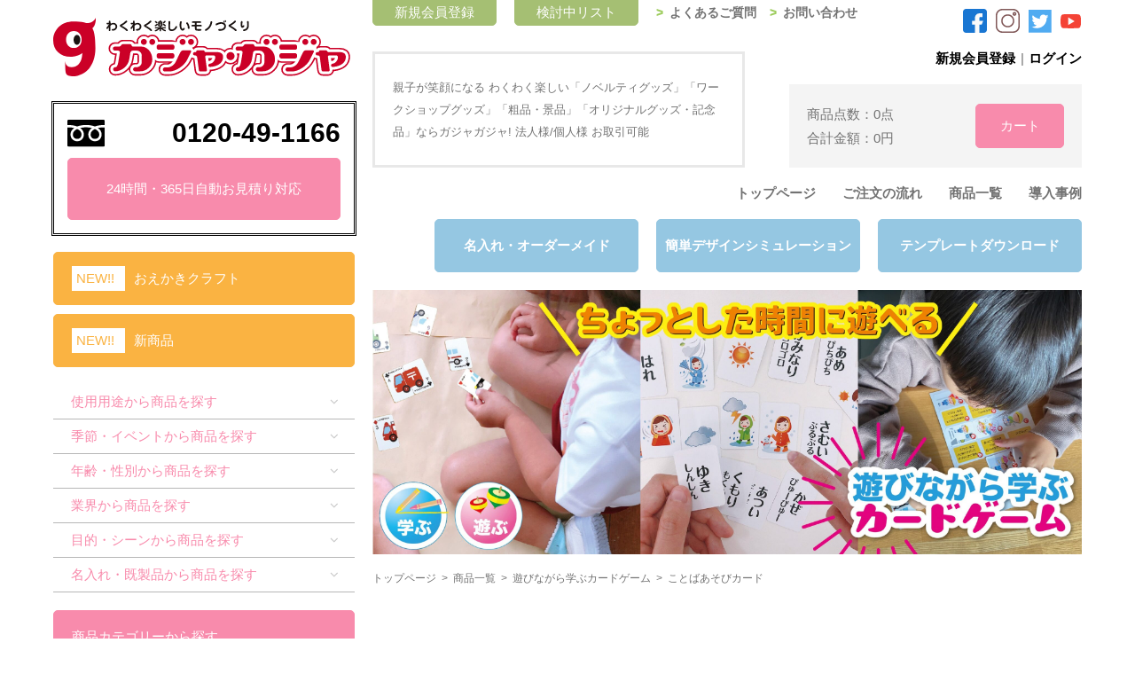

--- FILE ---
content_type: text/html; charset=UTF-8
request_url: https://gajya.com/item/itemgenre/cardgame/wordplaycard/
body_size: 9641
content:
<!DOCTYPE html>
<html lang="ja"
	prefix="og: https://ogp.me/ns#" >

<head>
  <meta charset="UTF-8">
  <meta name="viewport" content="width=device-width">
  <meta http-equiv="X-UA-Compatible" content="IE=edge,chrome=1">
  
  <link rel="stylesheet" href="https://gajya.com/wp-content/themes/original/css/reset.css">
  <link rel="stylesheet" href="https://gajya.com/wp-content/themes/original/css/lightbox.css">
  <link rel="stylesheet" href="https://gajya.com/wp-content/themes/original/css/slick.css">
  <link rel="stylesheet" href="https://gajya.com/wp-content/themes/original/css/slick-theme.css">
  <link rel="stylesheet" href="https://gajya.com/wp-content/themes/original/css/smart.css">
  <link rel="stylesheet" href="https://gajya.com/wp-content/themes/original/css/simulation.css">
  <link rel="stylesheet" href="https://gajya.com/wp-content/themes/original/style.css">
  <link href="https://maxcdn.bootstrapcdn.com/font-awesome/4.7.0/css/font-awesome.min.css" rel="stylesheet">
  
		<!-- All in One SEO 4.1.6.2 -->
		<title>ことばあそびカード | ガジャガジャ</title>
		<meta name="robots" content="noindex, max-snippet:-1, max-image-preview:large, max-video-preview:-1" />
		<link rel="canonical" href="https://gajya.com/item/itemgenre/cardgame/wordplaycard/" />

		<!-- Google Tag Manager -->
<script>(function(w,d,s,l,i){w[l]=w[l]||[];w[l].push({'gtm.start': new Date().getTime(),event:'gtm.js'});var f=d.getElementsByTagName(s)[0], j=d.createElement(s),dl=l!='dataLayer'?'&l='+l:'';j.async=true;j.src= 'https://www.googletagmanager.com/gtm.js?id='+i+dl;f.parentNode.insertBefore(j,f); })(window,document,'script','dataLayer','GTM-T9KP95L');</script>
<!-- End Google Tag Manager -->

<!--Global site tag (gtag.js) -Google Analytics -->
<script async src="https://www.googletagmanager.com/gtag/js?id=UA-196918417-1"></script>
<script>
window.dataLayer = window.dataLayer || [];
function gtag(){dataLayer.push(arguments);}
gtag('js', new Date());
gtag('config', 'UA-196918417-1');
</script>
		<script type="application/ld+json" class="aioseo-schema">
			{"@context":"https:\/\/schema.org","@graph":[{"@type":"WebSite","@id":"https:\/\/gajya.com\/#website","url":"https:\/\/gajya.com\/","name":"\u30ac\u30b8\u30e3\u30ac\u30b8\u30e3","description":"\u89aa\u5b50\u304c\u7b11\u9854\u306b\u306a\u308b \u308f\u304f\u308f\u304f\u697d\u3057\u3044\u300c\u30ce\u30d9\u30eb\u30c6\u30a3\u30b0\u30c3\u30ba\u300d\u300c\u30ef\u30fc\u30af\u30b7\u30e7\u30c3\u30d7\u30b0\u30c3\u30ba\u300d\u300c\u7c97\u54c1\u30fb\u666f\u54c1\u300d\u300c\u30aa\u30ea\u30b8\u30ca\u30eb\u30b0\u30c3\u30ba\u30fb\u8a18\u5ff5\u54c1\u300d\u306a\u3089\u30ac\u30b8\u30e3\u30ac\u30b8\u30e3! \u6cd5\u4eba\u69d8\/\u500b\u4eba\u69d8 \u304a\u53d6\u5f15\u53ef\u80fd","inLanguage":"ja","publisher":{"@id":"https:\/\/gajya.com\/#organization"}},{"@type":"Organization","@id":"https:\/\/gajya.com\/#organization","name":"\u30ac\u30b8\u30e3\u30ac\u30b8\u30e3","url":"https:\/\/gajya.com\/"},{"@type":"BreadcrumbList","@id":"https:\/\/gajya.com\/item\/itemgenre\/cardgame\/wordplaycard\/#breadcrumblist","itemListElement":[{"@type":"ListItem","@id":"https:\/\/gajya.com\/#listItem","position":1,"item":{"@type":"WebPage","@id":"https:\/\/gajya.com\/","name":"\u30db\u30fc\u30e0","description":"\u89aa\u5b50\u304c\u7b11\u9854\u306b\u306a\u308b \u308f\u304f\u308f\u304f\u697d\u3057\u3044\u300c\u30ce\u30d9\u30eb\u30c6\u30a3\u30b0\u30c3\u30ba\u300d\u300c\u30ef\u30fc\u30af\u30b7\u30e7\u30c3\u30d7\u30b0\u30c3\u30ba\u300d\u300c\u7c97\u54c1\u30fb\u666f\u54c1\u300d\u300c\u30aa\u30ea\u30b8\u30ca\u30eb\u30b0\u30c3\u30ba\u30fb\u8a18\u5ff5\u54c1\u300d\u306a\u3089\u30ac\u30b8\u30e3\u30ac\u30b8\u30e3! \u6cd5\u4eba\u69d8\/\u500b\u4eba\u69d8 \u304a\u53d6\u5f15\u53ef\u80fd","url":"https:\/\/gajya.com\/"},"nextItem":"https:\/\/gajya.com\/item\/#listItem"},{"@type":"ListItem","@id":"https:\/\/gajya.com\/item\/#listItem","position":2,"item":{"@type":"WebPage","@id":"https:\/\/gajya.com\/item\/","name":"\u5546\u54c1\u4e00\u89a7","url":"https:\/\/gajya.com\/item\/"},"nextItem":"https:\/\/gajya.com\/item\/itemgenre\/#listItem","previousItem":"https:\/\/gajya.com\/#listItem"},{"@type":"ListItem","@id":"https:\/\/gajya.com\/item\/itemgenre\/#listItem","position":3,"item":{"@type":"WebPage","@id":"https:\/\/gajya.com\/item\/itemgenre\/","name":"\u5546\u54c1\u30b8\u30e3\u30f3\u30eb","url":"https:\/\/gajya.com\/item\/itemgenre\/"},"nextItem":"https:\/\/gajya.com\/item\/itemgenre\/cardgame\/#listItem","previousItem":"https:\/\/gajya.com\/item\/#listItem"},{"@type":"ListItem","@id":"https:\/\/gajya.com\/item\/itemgenre\/cardgame\/#listItem","position":4,"item":{"@type":"WebPage","@id":"https:\/\/gajya.com\/item\/itemgenre\/cardgame\/","name":"\u904a\u3073\u306a\u304c\u3089\u5b66\u3076\u30ab\u30fc\u30c9\u30b2\u30fc\u30e0","url":"https:\/\/gajya.com\/item\/itemgenre\/cardgame\/"},"nextItem":"https:\/\/gajya.com\/item\/itemgenre\/cardgame\/wordplaycard\/#listItem","previousItem":"https:\/\/gajya.com\/item\/itemgenre\/#listItem"},{"@type":"ListItem","@id":"https:\/\/gajya.com\/item\/itemgenre\/cardgame\/wordplaycard\/#listItem","position":5,"item":{"@type":"WebPage","@id":"https:\/\/gajya.com\/item\/itemgenre\/cardgame\/wordplaycard\/","name":"\u3053\u3068\u3070\u3042\u305d\u3073\u30ab\u30fc\u30c9","url":"https:\/\/gajya.com\/item\/itemgenre\/cardgame\/wordplaycard\/"},"previousItem":"https:\/\/gajya.com\/item\/itemgenre\/cardgame\/#listItem"}]},{"@type":"CollectionPage","@id":"https:\/\/gajya.com\/item\/itemgenre\/cardgame\/wordplaycard\/#collectionpage","url":"https:\/\/gajya.com\/item\/itemgenre\/cardgame\/wordplaycard\/","name":"\u3053\u3068\u3070\u3042\u305d\u3073\u30ab\u30fc\u30c9 | \u30ac\u30b8\u30e3\u30ac\u30b8\u30e3","inLanguage":"ja","isPartOf":{"@id":"https:\/\/gajya.com\/#website"},"breadcrumb":{"@id":"https:\/\/gajya.com\/item\/itemgenre\/cardgame\/wordplaycard\/#breadcrumblist"}}]}
		</script>
		<script type="text/javascript" >
			window.ga=window.ga||function(){(ga.q=ga.q||[]).push(arguments)};ga.l=+new Date;
			ga('create', "UA-196918417-1", 'auto');
			ga('send', 'pageview');
		</script>
		<script async src="https://www.google-analytics.com/analytics.js"></script>
		<!-- All in One SEO -->

  <script>
    var my_js = {
      ajaxurl: "https://gajya.com/wp-admin/admin-ajax.php",
    };
  </script>
<link rel='dns-prefetch' href='//www.google.com' />
<link rel='dns-prefetch' href='//s.w.org' />
<link rel='stylesheet' id='wpfp-css' href='https://gajya.com/wp-content/plugins/wp-favorite-posts/wpfp.css' type='text/css' />
<link rel='stylesheet' id='wp-block-library-css'  href='https://gajya.com/wp-includes/css/dist/block-library/style.min.css?ver=e048b96af58c95fa33f14ec77bc9bbab' type='text/css' media='all' />
<link rel='stylesheet' id='biz-cal-style-css'  href='https://gajya.com/wp-content/plugins/biz-calendar/biz-cal.css?ver=2.2.0' type='text/css' media='all' />
<link rel='stylesheet' id='contact-form-7-css'  href='https://gajya.com/wp-content/plugins/contact-form-7/includes/css/styles.css?ver=5.4.2' type='text/css' media='all' />
<link rel='stylesheet' id='extendify-sdk-utility-classes-css'  href='https://gajya.com/wp-content/plugins/ml-slider/extendify-sdk/public/build/extendify-utilities.css?ver=11.7' type='text/css' media='all' />
<link rel='stylesheet' id='tablepress-default-css'  href='https://gajya.com/wp-content/plugins/tablepress/css/default.min.css?ver=1.12' type='text/css' media='all' />
<link rel='stylesheet' id='usces_default_css-css'  href='https://gajya.com/wp-content/plugins/usc-e-shop/css/usces_default.css?ver=2.2.1.2104191' type='text/css' media='all' />
<link rel='stylesheet' id='dashicons-css'  href='https://gajya.com/wp-includes/css/dashicons.min.css?ver=e048b96af58c95fa33f14ec77bc9bbab' type='text/css' media='all' />
<link rel='stylesheet' id='usces_cart_css-css'  href='https://gajya.com/wp-content/plugins/usc-e-shop/css/usces_cart.css?ver=2.2.1.2104191' type='text/css' media='all' />
<link rel='stylesheet' id='theme_cart_css-css'  href='https://gajya.com/wp-content/themes/original/usces_cart.css?ver=2.2.1.2104191' type='text/css' media='all' />
<script type='text/javascript' src='https://gajya.com/wp-includes/js/jquery/jquery.js?ver=1.12.4-wp' id='jquery-js'></script>
<script type='text/javascript' id='biz-cal-script-js-extra'>
/* <![CDATA[ */
var bizcalOptions = {"holiday_title":"\u5b9a\u4f11\u65e5","sun":"on","sat":"on","holiday":"on","temp_holidays":"2023-01-04\r\n2023-01-09\r\n2023-06-30\r\n2023-07-17\r\n2023-08-11\r\n2023-08-14\r\n2023-08-15\r\n2023-08-16\r\n2023-09-18\r\n2023-10-09\r\n2023-11-23\r\n2023-12-29\r\n2024-01-01\r\n2024-01-02\r\n2024-01-03\r\n2024-01-04\r\n2024-01-05","temp_weekdays":"","eventday_title":"","eventday_url":"","eventdays":"","month_limit":"\u5236\u9650\u306a\u3057","nextmonthlimit":"12","prevmonthlimit":"12","plugindir":"https:\/\/gajya.com\/wp-content\/plugins\/biz-calendar\/","national_holiday":""};
/* ]]> */
</script>
<script type='text/javascript' src='https://gajya.com/wp-content/plugins/biz-calendar/calendar.js?ver=2.2.0' id='biz-cal-script-js'></script>
<script type='text/javascript' src='https://gajya.com/wp-content/plugins/wp-favorite-posts/script.js?ver=1.6.8' id='wp-favorite-posts-js'></script>
<link rel="https://api.w.org/" href="https://gajya.com/wp-json/" /><link rel="alternate" type="application/json" href="https://gajya.com/wp-json/wp/v2/categories/21" />		<style type="text/css" id="wp-custom-css">
			.grecaptcha-badge {
    visibility: hidden;
}		</style>
		  <script>
    $ = jQuery;
  </script>
  <!--<script src="https://gajya.com/wp-content/themes/original/js/jquery-3.3.1.min.js"></script>-->
  <script src="https://gajya.com/wp-content/themes/original/js/lightbox.js"></script>
  <script src="https://gajya.com/wp-content/themes/original/js/slick.min.js"></script>
  <script src="https://gajya.com/wp-content/themes/original/js/index.js"></script>
</head>

<body current-template="category">
  <!-- Google Tag Manager (noscript) -->
  <noscript><iframe src="https://www.googletagmanager.com/ns.html?id=GTM-T9KP95L" height="0" width="0" style="display:none;visibility:hidden"></iframe></noscript>
  <!-- End Google Tag Manager (noscript) -->
      <a class="menu smonly">
      <span class="menu_line menu_linetop"></span>
      <span class="menu_line menu_linecenter"></span>
      <span class="menu_line menu_linebottom"></span>
    </a>
    <nav class="gnav smonly">
      <div class="gnav_wrap">
        <ul class="gnav_menu">
          <li class="gnav_menuitem"><a href="https://gajya.com">トップページ</a></li>
          <li class="gnav_menuitem"><a href="https://gajya.com/item">商品一覧</a></li>
          <li class="gnav_menuitem"><a href="https://gajya.com/flow">ご注文の流れ</a></li>
          <li class="gnav_menuitem"><a href="https://gajya.com/ordermade">名入れ・オーダーメイドについて</a></li>
          <li class="gnav_menuitem"><a href="https://gajya.com/intro">導入事例</a></li>
          <li class="gnav_menuitem"><a href="https://gajya.com/template">テンプレートダウンロード</a></li>
          <li class="gnav_menuitem"><a href="https://gajya.com/faq">よくあるご質問</a></li>
          <li class="gnav_menuitem"><a href="https://gajya.com/contact">お問い合わせ</a></li>
                    <li class="gnav_menuitem"><a href="https://gajya.com/usces-member/?usces_page=login" class="usces_login_a">ログイン</a></li>
        </ul>
      </div>
    </nav>

    <div class="wrap">
      <div class="main">
        <header>
          <h1 class="logo smonly">
            <a href="https://gajya.com">
              <img src="https://gajya.com/wp-content/themes/original/images/common/logo.png" srcset="https://gajya.com/wp-content/themes/original/images/common/logo.png 1x, https://gajya.com/wp-content/themes/original/images/common/logo@2x.png 2x," alt="ガジャガジャ">
            </a>
          </h1>
          <div class="box smonly">
            <div class="tel">
              <img src="https://gajya.com/wp-content/themes/original/images/common/icon_tel.png" srcset="https://gajya.com/wp-content/themes/original/images/common/icon_tel.png 1x, https://gajya.com/wp-content/themes/original/images/common/icon_tel@2x.png 2x," alt="0120-49-1166">
              <a href="tel:0120-49-1166">0120-49-1166</a>
            </div>
            <a href="https://gajya.com/contact" class="cart_btn">24時間・365日自動お見積り対応</a>
          </div>
          <div class="h_top">
            <ul class="h_btn">
                              <li><a href="https://gajya.com/usces-member/?usces_page=newmember">新規会員登録</a></li>
                            <li><a href="https://gajya.com/favorite">検討中リスト</a></li>
            </ul>
            <ul class="h_nav">
              <li><a href="https://gajya.com/faq">よくあるご質問</a></li>
              <li><a href="https://gajya.com/contact">お問い合わせ</a></li>
            </ul>
            <ul class="h_sns">
              <li><a target="_blank" href="https://www.facebook.com/gajya.gajya.smile/">
                  <img src="https://gajya.com/wp-content/themes/original/images/common/icon_facebook.png" srcset="https://gajya.com/wp-content/themes/original/images/common/icon_facebook.png 1x, https://gajya.com/wp-content/themes/original/images/common/icon_facebook@2x.png 2x," alt="facebook">
                </a></li>
              <li><a target="_blank" href="https://www.instagram.com/gajya_harima/">
                  <img src="https://gajya.com/wp-content/themes/original/images/common/icon_instagram.png" srcset="https://gajya.com/wp-content/themes/original/images/common/icon_instagram.png 1x, https://gajya.com/wp-content/themes/original/images/common/icon_instagram@2x.png 2x," alt="instagram">
                </a></li>
              <li><a target="_blank" href="https://twitter.com/gajya_gajya">
                  <img src="https://gajya.com/wp-content/themes/original/images/common/icon_twitter.png" srcset="https://gajya.com/wp-content/themes/original/images/common/icon_twitter.png 1x, https://gajya.com/wp-content/themes/original/images/common/icon_twitter@2x.png 2x," alt="twitter">
                </a></li>
              <li><a target="_blank" href="https://www.youtube.com/channel/UCqvqxxaaqhafZi8exfoxujg/">
                  <img src="https://gajya.com/wp-content/themes/original/images/common/icon_youtube.png" srcset="https://gajya.com/wp-content/themes/original/images/common/icon_youtube.png 1x, https://gajya.com/wp-content/themes/original/images/common/icon_youtube@2x.png 2x," alt="youtube">
                </a></li>
              <!-- <li><a target="_blank" href="https://gajya.com">
                  <img src="https://gajya.com/wp-content/themes/original/images/common/icon_line.png" srcset="https://gajya.com/wp-content/themes/original/images/common/icon_line.png 1x, https://gajya.com/wp-content/themes/original/images/common/icon_line@2x.png 2x," alt="line">
                </a></li> -->
            </ul>
          </div>
                      <!-- NEW -->
            <div class="newitem smonly">
              							<h2 class="widgettitle">NEW!!</h2>

		<ul class="ucart_widget_body">
							<li class="cat-item cat-item-332"><a href="https://gajya.com/item/purpose/new/oekakicraft/">おえかきクラフト</a>
</li>
	<li class="cat-item cat-item-6"><a href="https://gajya.com/item/purpose/new/itemnew/">新商品</a>
</li>
 		</ul>

					            </div>
            <!--  -->
                              <div class="btn smonly"><a href="https://gajya.com/item">商品カテゴリーから探す</a></div>
          <div class="h_middle">
            <div class="box">
              <p>親子が笑顔になる わくわく楽しい「ノベルティグッズ」「ワークショップグッズ」「粗品・景品」「オリジナルグッズ・記念品」ならガジャガジャ! 法人様/個人様 お取引可能</p>
            </div>
            <div>
              <ul class="m_nav">
                <!-- 会員がログインしているかどうかの条件分岐 -->
                                  <li><a href="https://gajya.com/usces-member/?usces_page=newmember">新規会員登録</a></li>
                                <li><a href="https://gajya.com/usces-member/?usces_page=login" class="usces_login_a">ログイン</a></li>
              </ul>
              <div class="h_cart">
                <div>
                                    <p>商品点数：0点</p>
                  <p>合計金額：0円</p>
                </div>
                <div class="btn"><a href="https://gajya.com/usces-cart/">カート</a></div>
              </div>
            </div>
          </div>
          <div class="h_bottom">
            <nav class="pconly">
              <ul>
                <li><a href="https://gajya.com">トップページ</a></li>
                <li><a href="https://gajya.com/flow">ご注文の流れ</a></li>
                <li><a href="https://gajya.com/item">商品一覧</a></li>
                <li><a href="https://gajya.com/intro">導入事例</a></li>
              </ul>
            </nav>
            <ul class="subnav">
              <li><a href="https://gajya.com/ordermade">名入れ・オーダーメイド</a></li>
              <li class="pconly"><a href="https://gajya.com/simulation">簡単デザインシミュレーション</a></li>
              <li><a href="https://gajya.com/template">テンプレートダウンロード</a></li>
            </ul>
          </div>

          <!-- キャッチ分岐 -->
          <div class="catch">
                                          <img src="https://gajya.com/wp-content/uploads/2021/02/921ff9ce83350099aec1594e0a45d3dc.jpg" alt="ことばあそびカード">
                                                    </div>

          <!-- パンくずリスト -->
                      <div id="breadcrumbs" class="clearfix" ><ul><li class="breadcrumb_top"><a href="https://gajya.com/"><span>トップページ</span></a>&nbsp; &gt; &nbsp;</li><li><a href="https://gajya.com/item/"><span>商品一覧</span></a>&nbsp; &gt; &nbsp;</li><li><a href="https://gajya.com/item/itemgenre/cardgame/"><span>遊びながら学ぶカードゲーム</span></a>&nbsp; &gt; &nbsp;</li><li>ことばあそびカード</li></ul></div>                  </header>

            <main>

<section id="single" class="sub">
  <h2 class="h2">ことばあそびカード</h2>
  <section class="single_top">
    <div class="left">
      <ul class="slider thumb_item"><li><a href="https://gajya.com/wp-content/uploads/2021/01/77049a01fbc39c5e1f85b07b2ac0b909.jpg" rel="lightbox"><img src="https://gajya.com/wp-content/uploads/2021/01/77049a01fbc39c5e1f85b07b2ac0b909.jpg" alt=""></a></li><li><a href="https://gajya.com/wp-content/uploads/2021/01/2baacc9d2e45df2d280e997a129a6d5e.jpg" rel="lightbox"><img src="https://gajya.com/wp-content/uploads/2021/01/2baacc9d2e45df2d280e997a129a6d5e.jpg" alt=""></a></li><li><a href="https://gajya.com/wp-content/uploads/2021/01/29b1fc7823aecc481d7661e817410760.jpg" rel="lightbox"><img src="https://gajya.com/wp-content/uploads/2021/01/29b1fc7823aecc481d7661e817410760.jpg" alt=""></a></li></ul><ul class="slider thumb_itemnav"><li><img src="https://gajya.com/wp-content/uploads/2021/01/77049a01fbc39c5e1f85b07b2ac0b909-150x150.jpg" alt=""></li><li><img src="https://gajya.com/wp-content/uploads/2021/01/2baacc9d2e45df2d280e997a129a6d5e-150x150.jpg" alt=""></li><li><img src="https://gajya.com/wp-content/uploads/2021/01/29b1fc7823aecc481d7661e817410760-150x150.jpg" alt=""></li></ul>    </div>
    <div class="right">
              <h4>商品説明</h4>
        <p>楽しく言葉に興味をもてる親子で遊べるカードゲーム。ちょっとした時間に、ちいさなお子さまも楽しく遊べる枚数のミニミニカード。カードをはずしたり、めくったり指先の知育にもおすすめです。</p>
                    <h4>商品仕様</h4>
        <p>●対象年齢：２歳~<br />
●セット内容：本体シート １枚<br />
●サイズ：本体シートA５（210 x 148ｍｍ）</p>
          </div>
  </section>
  <ul class="btnarea">
    <li><a href="#lineup">図柄一覧を見る</a></li><li><a href="#howtoplay">あそびかたを見る</a></li>  </ul>

  <section class="single_detail">
          <h3>商品詳細</h3>
                    <div id="howtoplay" class="playway">
          <img src="https://gajya.com/wp-content/uploads/2021/02/wordplaycard-1.jpg" alt="ことばあそびカード">
        </div>
      
              <h4>名入れ・オーダーメイドについて</h4>
        <p>既製のデザインに、名入れ・図柄一部変更等カスタマイズ可能です。もちろん無地のテンプレートにオリジナルのデザインでも作成できます。PRにご活用ください。<br />
※デザイン作成が難しい場合、弊社で作成も可能ですのでお気軽にお問い合わせくださいませ。</p>
      
      <ul class="btnarea">
        <li><a href="https://gajya.com/ordermade">名入れ・オーダーメイド</a></li>
        <li class="pconly"><a href="https://gajya.com/simulation">簡単デザインシミュレーション</a></li>
                  <li><a href="https://gajya.com/template/#card_muji">テンプレートダウンロード</a></li>
              </ul>

    
      </section>

  <section id="lineup" class="single_lineup">
    <h3>商品ラインナップ</h3>
      <ul>
                    <li>
          <div class="thumb">
            <img src="https://gajya.com/wp-content/uploads/2021/03/330b0cf9fff9d4005b6ca0e8ef874059-300x300.jpg" alt="ことば遊びカード　お天気オノマトペ">
          </div>
          <h5>ことば遊びカード　お天気オノマトペ</h5>
          <div class="btn_blue"><a href="https://gajya.com/wordplaycard_otenki/">詳細を見る</a></div>
        </li>
                    <li>
          <div class="thumb">
            <img src="https://gajya.com/wp-content/uploads/2021/03/11e0436e95da4bf8ca05773c4ff99d3a-300x300.jpg" alt="ことば遊びカード　お仕事">
          </div>
          <h5>ことば遊びカード　お仕事</h5>
          <div class="btn_blue"><a href="https://gajya.com/wordplaycard_woks/">詳細を見る</a></div>
        </li>
      </ul>
  </section>
</section></main>
  </div>
  <!-- end div main -->
  <aside>
	<h1 class="logo pconly">
		<a href="https://gajya.com">
			<img src="https://gajya.com/wp-content/themes/original/images/common/logo.png" srcset="https://gajya.com/wp-content/themes/original/images/common/logo.png 1x, https://gajya.com/wp-content/themes/original/images/common/logo@2x.png 2x," alt="ガジャガジャ">
		</a>
	</h1>

	<div class="box pconly">
		<div class="tel">
			<img src="https://gajya.com/wp-content/themes/original/images/common/icon_tel.png" srcset="https://gajya.com/wp-content/themes/original/images/common/icon_tel.png 1x, https://gajya.com/wp-content/themes/original/images/common/icon_tel@2x.png 2x," alt="0120-49-1166">
			<a href="tel:0120-49-1166">0120-49-1166</a>
		</div>
		<a href="https://gajya.com/contact" class="cart_btn">24時間・365日自動お見積り対応</a>
	</div>

			<!-- NEW -->
		<div class="newitem pconly">
										<h2 class="widgettitle">NEW!!</h2>

		<ul class="ucart_widget_body">
							<li class="cat-item cat-item-332"><a href="https://gajya.com/item/purpose/new/oekakicraft/">おえかきクラフト</a>
</li>
	<li class="cat-item cat-item-6"><a href="https://gajya.com/item/purpose/new/itemnew/">新商品</a>
</li>
 		</ul>

							</div>
	
	
			<!-- 〇〇から探す -->
		<div class="scene">
										<h2 class="widgettitle">使用用途から商品を探す</h2>

		<ul class="ucart_widget_body">
							<li class="cat-item cat-item-3"><a href="https://gajya.com/item/purpose/use/keihin/">景品・粗品</a>
</li>
	<li class="cat-item cat-item-49"><a href="https://gajya.com/item/purpose/use/novelty/">ノベルティ</a>
</li>
	<li class="cat-item cat-item-50"><a href="https://gajya.com/item/purpose/use/workshop/">ワークショップ</a>
</li>
 		</ul>

												<h2 class="widgettitle">季節・イベントから商品を探す</h2>

		<ul class="ucart_widget_body">
							<li class="cat-item cat-item-53"><a href="https://gajya.com/item/purpose/season_event/spring/">春</a>
</li>
	<li class="cat-item cat-item-54"><a href="https://gajya.com/item/purpose/season_event/summer/">夏</a>
</li>
	<li class="cat-item cat-item-55"><a href="https://gajya.com/item/purpose/season_event/fall/">秋</a>
</li>
	<li class="cat-item cat-item-56"><a href="https://gajya.com/item/purpose/season_event/winter/">冬</a>
</li>
	<li class="cat-item cat-item-57"><a href="https://gajya.com/item/purpose/season_event/halloween/">ハロウィン</a>
</li>
	<li class="cat-item cat-item-58"><a href="https://gajya.com/item/purpose/season_event/christmas/">クリスマス</a>
</li>
 		</ul>

												<h2 class="widgettitle">年齢・性別から商品を探す</h2>

		<ul class="ucart_widget_body">
							<li class="cat-item cat-item-60"><a href="https://gajya.com/item/purpose/age_sex/3yearsold/">3歳</a>
</li>
	<li class="cat-item cat-item-61"><a href="https://gajya.com/item/purpose/age_sex/4yearsold/">4歳</a>
</li>
	<li class="cat-item cat-item-62"><a href="https://gajya.com/item/purpose/age_sex/5yearsold/">5歳</a>
</li>
	<li class="cat-item cat-item-63"><a href="https://gajya.com/item/purpose/age_sex/elementary_students/">小学生</a>
</li>
	<li class="cat-item cat-item-64"><a href="https://gajya.com/item/purpose/age_sex/boy/">男の子</a>
</li>
	<li class="cat-item cat-item-65"><a href="https://gajya.com/item/purpose/age_sex/girl/">女の子</a>
</li>
 		</ul>

												<h2 class="widgettitle">業界から商品を探す</h2>

		<ul class="ucart_widget_body">
							<li class="cat-item cat-item-76"><a href="https://gajya.com/item/purpose/industry/regional_activation/">地域活性化・観光協会</a>
</li>
	<li class="cat-item cat-item-77"><a href="https://gajya.com/item/purpose/industry/npo/">NPO法人</a>
</li>
	<li class="cat-item cat-item-78"><a href="https://gajya.com/item/purpose/industry/housemaker/">住宅展示場・ハウスメーカー</a>
</li>
	<li class="cat-item cat-item-79"><a href="https://gajya.com/item/purpose/industry/car_dealer/">自動車ディーラー</a>
</li>
	<li class="cat-item cat-item-80"><a href="https://gajya.com/item/purpose/industry/train_industry/">鉄道</a>
</li>
	<li class="cat-item cat-item-81"><a href="https://gajya.com/item/purpose/industry/it/">通信・携帯会社</a>
</li>
	<li class="cat-item cat-item-82"><a href="https://gajya.com/item/purpose/industry/insurance/">保険・銀行・郵便局</a>
</li>
	<li class="cat-item cat-item-67"><a href="https://gajya.com/item/purpose/industry/hoikuen/">保育園・幼稚園・学童</a>
</li>
	<li class="cat-item cat-item-83"><a href="https://gajya.com/item/purpose/industry/commercial_facility/">商業施設・店舗</a>
</li>
	<li class="cat-item cat-item-68"><a href="https://gajya.com/item/purpose/industry/children_association/">子ども会・婦人会</a>
</li>
	<li class="cat-item cat-item-84"><a href="https://gajya.com/item/purpose/industry/family_restaurant/">ファミレス・飲食店・洋菓子店</a>
</li>
	<li class="cat-item cat-item-69"><a href="https://gajya.com/item/purpose/industry/police/">警察・交通安全協会</a>
</li>
	<li class="cat-item cat-item-85"><a href="https://gajya.com/item/purpose/industry/sportteam/">スポーツチーム</a>
</li>
	<li class="cat-item cat-item-70"><a href="https://gajya.com/item/purpose/industry/hospital/">小児科・歯医者・病院</a>
</li>
	<li class="cat-item cat-item-86"><a href="https://gajya.com/item/purpose/industry/picture/">写真・撮影スタジオ</a>
</li>
	<li class="cat-item cat-item-71"><a href="https://gajya.com/item/purpose/industry/nursinghome/">介護施設</a>
</li>
	<li class="cat-item cat-item-87"><a href="https://gajya.com/item/purpose/industry/tv_radio/">TV・ラジオ・キャラクター会社</a>
</li>
	<li class="cat-item cat-item-72"><a href="https://gajya.com/item/purpose/industry/cramschool/">学習塾・教室</a>
</li>
	<li class="cat-item cat-item-88"><a href="https://gajya.com/item/purpose/industry/event_company/">イベント・企画会社</a>
</li>
	<li class="cat-item cat-item-73"><a href="https://gajya.com/item/purpose/industry/aquarium/">水族館・動物園・科学館</a>
</li>
	<li class="cat-item cat-item-74"><a href="https://gajya.com/item/purpose/industry/themepark/">テーマパーク・遊園地</a>
</li>
	<li class="cat-item cat-item-75"><a href="https://gajya.com/item/purpose/industry/hotel/">ホテル・宿泊施設</a>
</li>
 		</ul>

												<h2 class="widgettitle">目的・シーンから商品を探す</h2>

		<ul class="ucart_widget_body">
							<li class="cat-item cat-item-93"><a href="https://gajya.com/item/purpose/purpose_scene/workshop_purpose/">ワークショップ</a>
</li>
	<li class="cat-item cat-item-94"><a href="https://gajya.com/item/purpose/purpose_scene/chidren_lunch/">お子さまランチ景品</a>
</li>
	<li class="cat-item cat-item-95"><a href="https://gajya.com/item/purpose/purpose_scene/time_omotenashi/">待ち時間おもてなし</a>
</li>
	<li class="cat-item cat-item-96"><a href="https://gajya.com/item/purpose/purpose_scene/visiting_gifts/">来店粗品</a>
</li>
	<li class="cat-item cat-item-97"><a href="https://gajya.com/item/purpose/purpose_scene/schoolsee_gift/">学校見学会来場景品</a>
</li>
	<li class="cat-item cat-item-98"><a href="https://gajya.com/item/purpose/purpose_scene/factorysee_gift/">工場見学来場景品</a>
</li>
	<li class="cat-item cat-item-99"><a href="https://gajya.com/item/purpose/purpose_scene/exhibition_gift/">展示会・イベント景品</a>
</li>
	<li class="cat-item cat-item-100"><a href="https://gajya.com/item/purpose/purpose_scene/children_hospitality/">商談中子どもおもてなし</a>
</li>
	<li class="cat-item cat-item-101"><a href="https://gajya.com/item/purpose/purpose_scene/businessdistribution_gifts/">営業配布・訪問粗品</a>
</li>
	<li class="cat-item cat-item-90"><a href="https://gajya.com/item/purpose/purpose_scene/posting/">街頭配布・ポスティング</a>
</li>
 		</ul>

												<h2 class="widgettitle">名入れ・既製品から商品を探す</h2>

		<ul class="ucart_widget_body">
							<li class="cat-item cat-item-104"><a href="https://gajya.com/item/purpose/named_readymade/original/">オリジナル</a>
</li>
	<li class="cat-item cat-item-105"><a href="https://gajya.com/item/purpose/named_readymade/named/">名入れ</a>
</li>
	<li class="cat-item cat-item-106"><a href="https://gajya.com/item/purpose/named_readymade/readymade/">既製品</a>
</li>
 		</ul>

							</div>
	
	<div id="category_search" class="btn">
		<a href="https://gajya.com/item">商品カテゴリーから探す</a>
	</div>

			<!-- カテゴリーから探す -->
		<div class="category">
										<h2 class="widgettitle">つくって遊ぶ</h2>

		<ul class="ucart_widget_body">
							<li class="cat-item cat-item-48"><a href="https://gajya.com/item/itemgenre/makeplay/hanatombo/">はなとんぼ</a>
</li>
	<li class="cat-item cat-item-10"><a href="https://gajya.com/item/itemgenre/makeplay/kamikoputa/">かみコプター</a>
</li>
	<li class="cat-item cat-item-11"><a href="https://gajya.com/item/itemgenre/makeplay/huhukoma/">ふーふーコマ</a>
</li>
	<li class="cat-item cat-item-12"><a href="https://gajya.com/item/itemgenre/makeplay/kurukurukoma/">クルクル紙こま</a>
</li>
	<li class="cat-item cat-item-13"><a href="https://gajya.com/item/itemgenre/makeplay/miniminicar/">ミニミニカー</a>
</li>
 		</ul>

												<h2 class="widgettitle">考えて遊ぶパズル</h2>

		<ul class="ucart_widget_body">
							<li class="cat-item cat-item-17"><a href="https://gajya.com/item/itemgenre/pazzle/smallbook/">ちいさなえほん</a>
</li>
	<li class="cat-item cat-item-15"><a href="https://gajya.com/item/itemgenre/pazzle/jigsawpuzzle/">ジグソーパズル</a>
</li>
	<li class="cat-item cat-item-16"><a href="https://gajya.com/item/itemgenre/pazzle/eawasepuzzle/">絵合わせ紙パズル</a>
</li>
 		</ul>

												<h2 class="widgettitle">遊びながら学ぶカードゲーム</h2>

		<ul class="ucart_widget_body">
							<li class="cat-item cat-item-19"><a href="https://gajya.com/item/itemgenre/cardgame/eawasecard/">絵合わせカード</a>
</li>
	<li class="cat-item cat-item-20"><a href="https://gajya.com/item/itemgenre/cardgame/kazuasobicard/">かずあそびカード</a>
</li>
	<li class="cat-item cat-item-21 current-cat"><a aria-current="page" href="https://gajya.com/item/itemgenre/cardgame/wordplaycard/">ことばあそびカード</a>
</li>
	<li class="cat-item cat-item-22"><a href="https://gajya.com/item/itemgenre/cardgame/gamecard/">ゲームカード</a>
</li>
	<li class="cat-item cat-item-23"><a href="https://gajya.com/item/itemgenre/cardgame/mikkecard/">みっけカード</a>
</li>
	<li class="cat-item cat-item-24"><a href="https://gajya.com/item/itemgenre/cardgame/karutacard/">かるたカード</a>
</li>
 		</ul>

												<h2 class="widgettitle">遊べるうちわ</h2>

		<ul class="ucart_widget_body">
							<li class="cat-item cat-item-35"><a href="https://gajya.com/item/itemgenre/playuchiwa/uchiwa_round/">うちわ丸型</a>
</li>
	<li class="cat-item cat-item-36"><a href="https://gajya.com/item/itemgenre/playuchiwa/uchiwa_note/">うちわ手帳型</a>
</li>
 		</ul>

												<h2 class="widgettitle">わくわくカレンダー</h2>

		<ul class="ucart_widget_body">
							<li class="cat-item cat-item-39"><a href="https://gajya.com/item/itemgenre/wakuwakucalendar/decocale/">デコカレ</a>
</li>
	<li class="cat-item cat-item-40"><a href="https://gajya.com/item/itemgenre/wakuwakucalendar/oekakicalendar/">おえかきカレンダー</a>
</li>
 		</ul>

												<h2 class="widgettitle">ワークショップグッズ</h2>

		<ul class="ucart_widget_body">
							<li class="cat-item cat-item-44"><a href="https://gajya.com/item/itemgenre/workshopgood/decohat/">デコハット</a>
</li>
	<li class="cat-item cat-item-45"><a href="https://gajya.com/item/itemgenre/workshopgood/paperfaceshield/">ペーパーフェイスシールド</a>
</li>
	<li class="cat-item cat-item-314"><a href="https://gajya.com/item/itemgenre/workshopgood/deco_faceshield/">デコフェイスシールド</a>
</li>
 		</ul>

					<div id='biz_calendar1' class='biz_calendar'></div><div id='biz_calendar2' class='biz_calendar'></div>		</div>
	</aside>  </div>
  <!-- end wrap -->
  <footer>
    <div class="pagetop">
      <a href="https://gajya.com">
        <img src="https://gajya.com/wp-content/themes/original/images/common/icon_pagetop.png" srcset="https://gajya.com/wp-content/themes/original/images/common/icon_pagetop.png 1x, https://gajya.com/wp-content/themes/original/images/common/icon_pagetop@2x.png 2x," alt="">
      </a>
    </div>
    <div class="f_blc">
      <h2>
        <a href="https://gajya.com">
          <img src="https://gajya.com/wp-content/themes/original/images/common/logo.png" srcset="https://gajya.com/wp-content/themes/original/images/common/logo.png 1x, https://gajya.com/wp-content/themes/original/images/common/logo@2x.png 2x," alt="ガジャガジャ">
        </a>
      </h2>
      <div class="f_center">
        <ul>
          <li><a href="https://gajya.com">トップページ</a></li>
          <li><a href="https://gajya.com/flow">ご注文の流れ</a></li>
          <li><a href="https://gajya.com/template">テンプレート</a></li>
          <li><a href="https://gajya.com/item">商品一覧</a></li>
          <li class="smonly"><a href="https://gajya.com/intro">導入事例一覧</a></li>
          <li class="smonly"><a href="https://gajya.com/ordermade">名入れ・オーダーメイド</a></li>
        </ul>
        <ul class="pconly">
          <li><a href="https://gajya.com/intro">導入事例一覧</a></li>
          <li><a href="https://gajya.com/ordermade">名入れ・オーダーメイド</a></li>
          <li><a href="https://gajya.com/simulation">簡単デザインシミュレーション</a></li>
          <li><a href="https://gajya.com/faq">よくあるご質問</a></li>
        </ul>
        <ul>
          <li class="smonly"><a href="https://gajya.com/faq">よくあるご質問</a></li>
          <li><a href="https://gajya.com/law">特定商取引法表示</a></li>
          <li><a href="https://gajya.com/privacy">プライバシーポリシー</a></li>
          <li><a href="https://harimashiki.co.jp/about.php">会社概要</a></li>
          <li><a href="https://gajya.com/contact">お問い合わせ</a></li>
        </ul>
      </div>
      <div class="f_right">
        <ul>
          <li><a href="https://gajya.com/usces-member/?usces_page=newmember">新規登録</a></li>
          <li><a href="https://gajya.com/usces-member/?usces_page=login">ログイン</a></li>
          <li class="cart"><a href="https://gajya.com/usces-cart/">カートを見る</a></li>
        </ul>
      </div>
    </div>
    <small>©2021 Harima Co., Ltd.</small>
  </footer>
	<script type='text/javascript'>
		uscesL10n = {
			
			'ajaxurl': "https://gajya.com/wp-admin/admin-ajax.php",
			'loaderurl': "https://gajya.com/wp-content/plugins/usc-e-shop/images/loading.gif",
			'post_id': "839",
			'cart_number': "27",
			'is_cart_row': false,
			'opt_esse': new Array( '0','0','0','0','0' ),
			'opt_means': new Array( '0','0','0','0','0' ),
			'mes_opts': new Array( 'デザインを選択してください。','オーダーパターンを選択してください。','色校正を選択してください。','OPP袋入れを選択してください。','送料を選択してください。' ),
			'key_opts': new Array( '%E3%83%87%E3%82%B6%E3%82%A4%E3%83%B3','%E3%82%AA%E3%83%BC%E3%83%80%E3%83%BC%E3%83%91%E3%82%BF%E3%83%BC%E3%83%B3','%E8%89%B2%E6%A0%A1%E6%AD%A3','OPP%E8%A2%8B%E5%85%A5%E3%82%8C','%E9%80%81%E6%96%99' ),
			'previous_url': "https://gajya.com",
			'itemRestriction': "",
			'itemOrderAcceptable': "0",
			'uscespage': "",
			'uscesid': "MGUzM2UwNmZkOTdhMjBhNTAxOGQ5MTFjNGIxN2I3MDAwM2IzNjdhOTY0MjMxNTZhX2FjdGluZ18wX0E%3D",
			'wc_nonce': "4b881553fe"
		}
	</script>
	<script type='text/javascript' src='https://gajya.com/wp-content/plugins/usc-e-shop/js/usces_cart.js'></script>
<!-- Welcart version : v2.2.1.2104191 -->
<script type='text/javascript' src='https://gajya.com/wp-includes/js/dist/vendor/wp-polyfill.min.js?ver=7.4.4' id='wp-polyfill-js'></script>
<script type='text/javascript' id='wp-polyfill-js-after'>
( 'fetch' in window ) || document.write( '<script src="https://gajya.com/wp-includes/js/dist/vendor/wp-polyfill-fetch.min.js?ver=3.0.0"></scr' + 'ipt>' );( document.contains ) || document.write( '<script src="https://gajya.com/wp-includes/js/dist/vendor/wp-polyfill-node-contains.min.js?ver=3.42.0"></scr' + 'ipt>' );( window.DOMRect ) || document.write( '<script src="https://gajya.com/wp-includes/js/dist/vendor/wp-polyfill-dom-rect.min.js?ver=3.42.0"></scr' + 'ipt>' );( window.URL && window.URL.prototype && window.URLSearchParams ) || document.write( '<script src="https://gajya.com/wp-includes/js/dist/vendor/wp-polyfill-url.min.js?ver=3.6.4"></scr' + 'ipt>' );( window.FormData && window.FormData.prototype.keys ) || document.write( '<script src="https://gajya.com/wp-includes/js/dist/vendor/wp-polyfill-formdata.min.js?ver=3.0.12"></scr' + 'ipt>' );( Element.prototype.matches && Element.prototype.closest ) || document.write( '<script src="https://gajya.com/wp-includes/js/dist/vendor/wp-polyfill-element-closest.min.js?ver=2.0.2"></scr' + 'ipt>' );
</script>
<script type='text/javascript' id='contact-form-7-js-extra'>
/* <![CDATA[ */
var wpcf7 = {"api":{"root":"https:\/\/gajya.com\/wp-json\/","namespace":"contact-form-7\/v1"}};
/* ]]> */
</script>
<script type='text/javascript' src='https://gajya.com/wp-content/plugins/contact-form-7/includes/js/index.js?ver=5.4.2' id='contact-form-7-js'></script>
<script type='text/javascript' src='https://www.google.com/recaptcha/api.js?render=6LcE3kgfAAAAACx9_iXMB0Z52-1h7IgPLyVQCqSi&#038;ver=3.0' id='google-recaptcha-js'></script>
<script type='text/javascript' id='wpcf7-recaptcha-js-extra'>
/* <![CDATA[ */
var wpcf7_recaptcha = {"sitekey":"6LcE3kgfAAAAACx9_iXMB0Z52-1h7IgPLyVQCqSi","actions":{"homepage":"homepage","contactform":"contactform"}};
/* ]]> */
</script>
<script type='text/javascript' src='https://gajya.com/wp-content/plugins/contact-form-7/modules/recaptcha/index.js?ver=5.4.2' id='wpcf7-recaptcha-js'></script>
<script type='text/javascript' src='https://gajya.com/wp-includes/js/wp-embed.min.js?ver=e048b96af58c95fa33f14ec77bc9bbab' id='wp-embed-js'></script>
</body>

</html>

--- FILE ---
content_type: text/html; charset=utf-8
request_url: https://www.google.com/recaptcha/api2/anchor?ar=1&k=6LcE3kgfAAAAACx9_iXMB0Z52-1h7IgPLyVQCqSi&co=aHR0cHM6Ly9nYWp5YS5jb206NDQz&hl=en&v=PoyoqOPhxBO7pBk68S4YbpHZ&size=invisible&anchor-ms=20000&execute-ms=30000&cb=cbiwnu5caqi6
body_size: 48609
content:
<!DOCTYPE HTML><html dir="ltr" lang="en"><head><meta http-equiv="Content-Type" content="text/html; charset=UTF-8">
<meta http-equiv="X-UA-Compatible" content="IE=edge">
<title>reCAPTCHA</title>
<style type="text/css">
/* cyrillic-ext */
@font-face {
  font-family: 'Roboto';
  font-style: normal;
  font-weight: 400;
  font-stretch: 100%;
  src: url(//fonts.gstatic.com/s/roboto/v48/KFO7CnqEu92Fr1ME7kSn66aGLdTylUAMa3GUBHMdazTgWw.woff2) format('woff2');
  unicode-range: U+0460-052F, U+1C80-1C8A, U+20B4, U+2DE0-2DFF, U+A640-A69F, U+FE2E-FE2F;
}
/* cyrillic */
@font-face {
  font-family: 'Roboto';
  font-style: normal;
  font-weight: 400;
  font-stretch: 100%;
  src: url(//fonts.gstatic.com/s/roboto/v48/KFO7CnqEu92Fr1ME7kSn66aGLdTylUAMa3iUBHMdazTgWw.woff2) format('woff2');
  unicode-range: U+0301, U+0400-045F, U+0490-0491, U+04B0-04B1, U+2116;
}
/* greek-ext */
@font-face {
  font-family: 'Roboto';
  font-style: normal;
  font-weight: 400;
  font-stretch: 100%;
  src: url(//fonts.gstatic.com/s/roboto/v48/KFO7CnqEu92Fr1ME7kSn66aGLdTylUAMa3CUBHMdazTgWw.woff2) format('woff2');
  unicode-range: U+1F00-1FFF;
}
/* greek */
@font-face {
  font-family: 'Roboto';
  font-style: normal;
  font-weight: 400;
  font-stretch: 100%;
  src: url(//fonts.gstatic.com/s/roboto/v48/KFO7CnqEu92Fr1ME7kSn66aGLdTylUAMa3-UBHMdazTgWw.woff2) format('woff2');
  unicode-range: U+0370-0377, U+037A-037F, U+0384-038A, U+038C, U+038E-03A1, U+03A3-03FF;
}
/* math */
@font-face {
  font-family: 'Roboto';
  font-style: normal;
  font-weight: 400;
  font-stretch: 100%;
  src: url(//fonts.gstatic.com/s/roboto/v48/KFO7CnqEu92Fr1ME7kSn66aGLdTylUAMawCUBHMdazTgWw.woff2) format('woff2');
  unicode-range: U+0302-0303, U+0305, U+0307-0308, U+0310, U+0312, U+0315, U+031A, U+0326-0327, U+032C, U+032F-0330, U+0332-0333, U+0338, U+033A, U+0346, U+034D, U+0391-03A1, U+03A3-03A9, U+03B1-03C9, U+03D1, U+03D5-03D6, U+03F0-03F1, U+03F4-03F5, U+2016-2017, U+2034-2038, U+203C, U+2040, U+2043, U+2047, U+2050, U+2057, U+205F, U+2070-2071, U+2074-208E, U+2090-209C, U+20D0-20DC, U+20E1, U+20E5-20EF, U+2100-2112, U+2114-2115, U+2117-2121, U+2123-214F, U+2190, U+2192, U+2194-21AE, U+21B0-21E5, U+21F1-21F2, U+21F4-2211, U+2213-2214, U+2216-22FF, U+2308-230B, U+2310, U+2319, U+231C-2321, U+2336-237A, U+237C, U+2395, U+239B-23B7, U+23D0, U+23DC-23E1, U+2474-2475, U+25AF, U+25B3, U+25B7, U+25BD, U+25C1, U+25CA, U+25CC, U+25FB, U+266D-266F, U+27C0-27FF, U+2900-2AFF, U+2B0E-2B11, U+2B30-2B4C, U+2BFE, U+3030, U+FF5B, U+FF5D, U+1D400-1D7FF, U+1EE00-1EEFF;
}
/* symbols */
@font-face {
  font-family: 'Roboto';
  font-style: normal;
  font-weight: 400;
  font-stretch: 100%;
  src: url(//fonts.gstatic.com/s/roboto/v48/KFO7CnqEu92Fr1ME7kSn66aGLdTylUAMaxKUBHMdazTgWw.woff2) format('woff2');
  unicode-range: U+0001-000C, U+000E-001F, U+007F-009F, U+20DD-20E0, U+20E2-20E4, U+2150-218F, U+2190, U+2192, U+2194-2199, U+21AF, U+21E6-21F0, U+21F3, U+2218-2219, U+2299, U+22C4-22C6, U+2300-243F, U+2440-244A, U+2460-24FF, U+25A0-27BF, U+2800-28FF, U+2921-2922, U+2981, U+29BF, U+29EB, U+2B00-2BFF, U+4DC0-4DFF, U+FFF9-FFFB, U+10140-1018E, U+10190-1019C, U+101A0, U+101D0-101FD, U+102E0-102FB, U+10E60-10E7E, U+1D2C0-1D2D3, U+1D2E0-1D37F, U+1F000-1F0FF, U+1F100-1F1AD, U+1F1E6-1F1FF, U+1F30D-1F30F, U+1F315, U+1F31C, U+1F31E, U+1F320-1F32C, U+1F336, U+1F378, U+1F37D, U+1F382, U+1F393-1F39F, U+1F3A7-1F3A8, U+1F3AC-1F3AF, U+1F3C2, U+1F3C4-1F3C6, U+1F3CA-1F3CE, U+1F3D4-1F3E0, U+1F3ED, U+1F3F1-1F3F3, U+1F3F5-1F3F7, U+1F408, U+1F415, U+1F41F, U+1F426, U+1F43F, U+1F441-1F442, U+1F444, U+1F446-1F449, U+1F44C-1F44E, U+1F453, U+1F46A, U+1F47D, U+1F4A3, U+1F4B0, U+1F4B3, U+1F4B9, U+1F4BB, U+1F4BF, U+1F4C8-1F4CB, U+1F4D6, U+1F4DA, U+1F4DF, U+1F4E3-1F4E6, U+1F4EA-1F4ED, U+1F4F7, U+1F4F9-1F4FB, U+1F4FD-1F4FE, U+1F503, U+1F507-1F50B, U+1F50D, U+1F512-1F513, U+1F53E-1F54A, U+1F54F-1F5FA, U+1F610, U+1F650-1F67F, U+1F687, U+1F68D, U+1F691, U+1F694, U+1F698, U+1F6AD, U+1F6B2, U+1F6B9-1F6BA, U+1F6BC, U+1F6C6-1F6CF, U+1F6D3-1F6D7, U+1F6E0-1F6EA, U+1F6F0-1F6F3, U+1F6F7-1F6FC, U+1F700-1F7FF, U+1F800-1F80B, U+1F810-1F847, U+1F850-1F859, U+1F860-1F887, U+1F890-1F8AD, U+1F8B0-1F8BB, U+1F8C0-1F8C1, U+1F900-1F90B, U+1F93B, U+1F946, U+1F984, U+1F996, U+1F9E9, U+1FA00-1FA6F, U+1FA70-1FA7C, U+1FA80-1FA89, U+1FA8F-1FAC6, U+1FACE-1FADC, U+1FADF-1FAE9, U+1FAF0-1FAF8, U+1FB00-1FBFF;
}
/* vietnamese */
@font-face {
  font-family: 'Roboto';
  font-style: normal;
  font-weight: 400;
  font-stretch: 100%;
  src: url(//fonts.gstatic.com/s/roboto/v48/KFO7CnqEu92Fr1ME7kSn66aGLdTylUAMa3OUBHMdazTgWw.woff2) format('woff2');
  unicode-range: U+0102-0103, U+0110-0111, U+0128-0129, U+0168-0169, U+01A0-01A1, U+01AF-01B0, U+0300-0301, U+0303-0304, U+0308-0309, U+0323, U+0329, U+1EA0-1EF9, U+20AB;
}
/* latin-ext */
@font-face {
  font-family: 'Roboto';
  font-style: normal;
  font-weight: 400;
  font-stretch: 100%;
  src: url(//fonts.gstatic.com/s/roboto/v48/KFO7CnqEu92Fr1ME7kSn66aGLdTylUAMa3KUBHMdazTgWw.woff2) format('woff2');
  unicode-range: U+0100-02BA, U+02BD-02C5, U+02C7-02CC, U+02CE-02D7, U+02DD-02FF, U+0304, U+0308, U+0329, U+1D00-1DBF, U+1E00-1E9F, U+1EF2-1EFF, U+2020, U+20A0-20AB, U+20AD-20C0, U+2113, U+2C60-2C7F, U+A720-A7FF;
}
/* latin */
@font-face {
  font-family: 'Roboto';
  font-style: normal;
  font-weight: 400;
  font-stretch: 100%;
  src: url(//fonts.gstatic.com/s/roboto/v48/KFO7CnqEu92Fr1ME7kSn66aGLdTylUAMa3yUBHMdazQ.woff2) format('woff2');
  unicode-range: U+0000-00FF, U+0131, U+0152-0153, U+02BB-02BC, U+02C6, U+02DA, U+02DC, U+0304, U+0308, U+0329, U+2000-206F, U+20AC, U+2122, U+2191, U+2193, U+2212, U+2215, U+FEFF, U+FFFD;
}
/* cyrillic-ext */
@font-face {
  font-family: 'Roboto';
  font-style: normal;
  font-weight: 500;
  font-stretch: 100%;
  src: url(//fonts.gstatic.com/s/roboto/v48/KFO7CnqEu92Fr1ME7kSn66aGLdTylUAMa3GUBHMdazTgWw.woff2) format('woff2');
  unicode-range: U+0460-052F, U+1C80-1C8A, U+20B4, U+2DE0-2DFF, U+A640-A69F, U+FE2E-FE2F;
}
/* cyrillic */
@font-face {
  font-family: 'Roboto';
  font-style: normal;
  font-weight: 500;
  font-stretch: 100%;
  src: url(//fonts.gstatic.com/s/roboto/v48/KFO7CnqEu92Fr1ME7kSn66aGLdTylUAMa3iUBHMdazTgWw.woff2) format('woff2');
  unicode-range: U+0301, U+0400-045F, U+0490-0491, U+04B0-04B1, U+2116;
}
/* greek-ext */
@font-face {
  font-family: 'Roboto';
  font-style: normal;
  font-weight: 500;
  font-stretch: 100%;
  src: url(//fonts.gstatic.com/s/roboto/v48/KFO7CnqEu92Fr1ME7kSn66aGLdTylUAMa3CUBHMdazTgWw.woff2) format('woff2');
  unicode-range: U+1F00-1FFF;
}
/* greek */
@font-face {
  font-family: 'Roboto';
  font-style: normal;
  font-weight: 500;
  font-stretch: 100%;
  src: url(//fonts.gstatic.com/s/roboto/v48/KFO7CnqEu92Fr1ME7kSn66aGLdTylUAMa3-UBHMdazTgWw.woff2) format('woff2');
  unicode-range: U+0370-0377, U+037A-037F, U+0384-038A, U+038C, U+038E-03A1, U+03A3-03FF;
}
/* math */
@font-face {
  font-family: 'Roboto';
  font-style: normal;
  font-weight: 500;
  font-stretch: 100%;
  src: url(//fonts.gstatic.com/s/roboto/v48/KFO7CnqEu92Fr1ME7kSn66aGLdTylUAMawCUBHMdazTgWw.woff2) format('woff2');
  unicode-range: U+0302-0303, U+0305, U+0307-0308, U+0310, U+0312, U+0315, U+031A, U+0326-0327, U+032C, U+032F-0330, U+0332-0333, U+0338, U+033A, U+0346, U+034D, U+0391-03A1, U+03A3-03A9, U+03B1-03C9, U+03D1, U+03D5-03D6, U+03F0-03F1, U+03F4-03F5, U+2016-2017, U+2034-2038, U+203C, U+2040, U+2043, U+2047, U+2050, U+2057, U+205F, U+2070-2071, U+2074-208E, U+2090-209C, U+20D0-20DC, U+20E1, U+20E5-20EF, U+2100-2112, U+2114-2115, U+2117-2121, U+2123-214F, U+2190, U+2192, U+2194-21AE, U+21B0-21E5, U+21F1-21F2, U+21F4-2211, U+2213-2214, U+2216-22FF, U+2308-230B, U+2310, U+2319, U+231C-2321, U+2336-237A, U+237C, U+2395, U+239B-23B7, U+23D0, U+23DC-23E1, U+2474-2475, U+25AF, U+25B3, U+25B7, U+25BD, U+25C1, U+25CA, U+25CC, U+25FB, U+266D-266F, U+27C0-27FF, U+2900-2AFF, U+2B0E-2B11, U+2B30-2B4C, U+2BFE, U+3030, U+FF5B, U+FF5D, U+1D400-1D7FF, U+1EE00-1EEFF;
}
/* symbols */
@font-face {
  font-family: 'Roboto';
  font-style: normal;
  font-weight: 500;
  font-stretch: 100%;
  src: url(//fonts.gstatic.com/s/roboto/v48/KFO7CnqEu92Fr1ME7kSn66aGLdTylUAMaxKUBHMdazTgWw.woff2) format('woff2');
  unicode-range: U+0001-000C, U+000E-001F, U+007F-009F, U+20DD-20E0, U+20E2-20E4, U+2150-218F, U+2190, U+2192, U+2194-2199, U+21AF, U+21E6-21F0, U+21F3, U+2218-2219, U+2299, U+22C4-22C6, U+2300-243F, U+2440-244A, U+2460-24FF, U+25A0-27BF, U+2800-28FF, U+2921-2922, U+2981, U+29BF, U+29EB, U+2B00-2BFF, U+4DC0-4DFF, U+FFF9-FFFB, U+10140-1018E, U+10190-1019C, U+101A0, U+101D0-101FD, U+102E0-102FB, U+10E60-10E7E, U+1D2C0-1D2D3, U+1D2E0-1D37F, U+1F000-1F0FF, U+1F100-1F1AD, U+1F1E6-1F1FF, U+1F30D-1F30F, U+1F315, U+1F31C, U+1F31E, U+1F320-1F32C, U+1F336, U+1F378, U+1F37D, U+1F382, U+1F393-1F39F, U+1F3A7-1F3A8, U+1F3AC-1F3AF, U+1F3C2, U+1F3C4-1F3C6, U+1F3CA-1F3CE, U+1F3D4-1F3E0, U+1F3ED, U+1F3F1-1F3F3, U+1F3F5-1F3F7, U+1F408, U+1F415, U+1F41F, U+1F426, U+1F43F, U+1F441-1F442, U+1F444, U+1F446-1F449, U+1F44C-1F44E, U+1F453, U+1F46A, U+1F47D, U+1F4A3, U+1F4B0, U+1F4B3, U+1F4B9, U+1F4BB, U+1F4BF, U+1F4C8-1F4CB, U+1F4D6, U+1F4DA, U+1F4DF, U+1F4E3-1F4E6, U+1F4EA-1F4ED, U+1F4F7, U+1F4F9-1F4FB, U+1F4FD-1F4FE, U+1F503, U+1F507-1F50B, U+1F50D, U+1F512-1F513, U+1F53E-1F54A, U+1F54F-1F5FA, U+1F610, U+1F650-1F67F, U+1F687, U+1F68D, U+1F691, U+1F694, U+1F698, U+1F6AD, U+1F6B2, U+1F6B9-1F6BA, U+1F6BC, U+1F6C6-1F6CF, U+1F6D3-1F6D7, U+1F6E0-1F6EA, U+1F6F0-1F6F3, U+1F6F7-1F6FC, U+1F700-1F7FF, U+1F800-1F80B, U+1F810-1F847, U+1F850-1F859, U+1F860-1F887, U+1F890-1F8AD, U+1F8B0-1F8BB, U+1F8C0-1F8C1, U+1F900-1F90B, U+1F93B, U+1F946, U+1F984, U+1F996, U+1F9E9, U+1FA00-1FA6F, U+1FA70-1FA7C, U+1FA80-1FA89, U+1FA8F-1FAC6, U+1FACE-1FADC, U+1FADF-1FAE9, U+1FAF0-1FAF8, U+1FB00-1FBFF;
}
/* vietnamese */
@font-face {
  font-family: 'Roboto';
  font-style: normal;
  font-weight: 500;
  font-stretch: 100%;
  src: url(//fonts.gstatic.com/s/roboto/v48/KFO7CnqEu92Fr1ME7kSn66aGLdTylUAMa3OUBHMdazTgWw.woff2) format('woff2');
  unicode-range: U+0102-0103, U+0110-0111, U+0128-0129, U+0168-0169, U+01A0-01A1, U+01AF-01B0, U+0300-0301, U+0303-0304, U+0308-0309, U+0323, U+0329, U+1EA0-1EF9, U+20AB;
}
/* latin-ext */
@font-face {
  font-family: 'Roboto';
  font-style: normal;
  font-weight: 500;
  font-stretch: 100%;
  src: url(//fonts.gstatic.com/s/roboto/v48/KFO7CnqEu92Fr1ME7kSn66aGLdTylUAMa3KUBHMdazTgWw.woff2) format('woff2');
  unicode-range: U+0100-02BA, U+02BD-02C5, U+02C7-02CC, U+02CE-02D7, U+02DD-02FF, U+0304, U+0308, U+0329, U+1D00-1DBF, U+1E00-1E9F, U+1EF2-1EFF, U+2020, U+20A0-20AB, U+20AD-20C0, U+2113, U+2C60-2C7F, U+A720-A7FF;
}
/* latin */
@font-face {
  font-family: 'Roboto';
  font-style: normal;
  font-weight: 500;
  font-stretch: 100%;
  src: url(//fonts.gstatic.com/s/roboto/v48/KFO7CnqEu92Fr1ME7kSn66aGLdTylUAMa3yUBHMdazQ.woff2) format('woff2');
  unicode-range: U+0000-00FF, U+0131, U+0152-0153, U+02BB-02BC, U+02C6, U+02DA, U+02DC, U+0304, U+0308, U+0329, U+2000-206F, U+20AC, U+2122, U+2191, U+2193, U+2212, U+2215, U+FEFF, U+FFFD;
}
/* cyrillic-ext */
@font-face {
  font-family: 'Roboto';
  font-style: normal;
  font-weight: 900;
  font-stretch: 100%;
  src: url(//fonts.gstatic.com/s/roboto/v48/KFO7CnqEu92Fr1ME7kSn66aGLdTylUAMa3GUBHMdazTgWw.woff2) format('woff2');
  unicode-range: U+0460-052F, U+1C80-1C8A, U+20B4, U+2DE0-2DFF, U+A640-A69F, U+FE2E-FE2F;
}
/* cyrillic */
@font-face {
  font-family: 'Roboto';
  font-style: normal;
  font-weight: 900;
  font-stretch: 100%;
  src: url(//fonts.gstatic.com/s/roboto/v48/KFO7CnqEu92Fr1ME7kSn66aGLdTylUAMa3iUBHMdazTgWw.woff2) format('woff2');
  unicode-range: U+0301, U+0400-045F, U+0490-0491, U+04B0-04B1, U+2116;
}
/* greek-ext */
@font-face {
  font-family: 'Roboto';
  font-style: normal;
  font-weight: 900;
  font-stretch: 100%;
  src: url(//fonts.gstatic.com/s/roboto/v48/KFO7CnqEu92Fr1ME7kSn66aGLdTylUAMa3CUBHMdazTgWw.woff2) format('woff2');
  unicode-range: U+1F00-1FFF;
}
/* greek */
@font-face {
  font-family: 'Roboto';
  font-style: normal;
  font-weight: 900;
  font-stretch: 100%;
  src: url(//fonts.gstatic.com/s/roboto/v48/KFO7CnqEu92Fr1ME7kSn66aGLdTylUAMa3-UBHMdazTgWw.woff2) format('woff2');
  unicode-range: U+0370-0377, U+037A-037F, U+0384-038A, U+038C, U+038E-03A1, U+03A3-03FF;
}
/* math */
@font-face {
  font-family: 'Roboto';
  font-style: normal;
  font-weight: 900;
  font-stretch: 100%;
  src: url(//fonts.gstatic.com/s/roboto/v48/KFO7CnqEu92Fr1ME7kSn66aGLdTylUAMawCUBHMdazTgWw.woff2) format('woff2');
  unicode-range: U+0302-0303, U+0305, U+0307-0308, U+0310, U+0312, U+0315, U+031A, U+0326-0327, U+032C, U+032F-0330, U+0332-0333, U+0338, U+033A, U+0346, U+034D, U+0391-03A1, U+03A3-03A9, U+03B1-03C9, U+03D1, U+03D5-03D6, U+03F0-03F1, U+03F4-03F5, U+2016-2017, U+2034-2038, U+203C, U+2040, U+2043, U+2047, U+2050, U+2057, U+205F, U+2070-2071, U+2074-208E, U+2090-209C, U+20D0-20DC, U+20E1, U+20E5-20EF, U+2100-2112, U+2114-2115, U+2117-2121, U+2123-214F, U+2190, U+2192, U+2194-21AE, U+21B0-21E5, U+21F1-21F2, U+21F4-2211, U+2213-2214, U+2216-22FF, U+2308-230B, U+2310, U+2319, U+231C-2321, U+2336-237A, U+237C, U+2395, U+239B-23B7, U+23D0, U+23DC-23E1, U+2474-2475, U+25AF, U+25B3, U+25B7, U+25BD, U+25C1, U+25CA, U+25CC, U+25FB, U+266D-266F, U+27C0-27FF, U+2900-2AFF, U+2B0E-2B11, U+2B30-2B4C, U+2BFE, U+3030, U+FF5B, U+FF5D, U+1D400-1D7FF, U+1EE00-1EEFF;
}
/* symbols */
@font-face {
  font-family: 'Roboto';
  font-style: normal;
  font-weight: 900;
  font-stretch: 100%;
  src: url(//fonts.gstatic.com/s/roboto/v48/KFO7CnqEu92Fr1ME7kSn66aGLdTylUAMaxKUBHMdazTgWw.woff2) format('woff2');
  unicode-range: U+0001-000C, U+000E-001F, U+007F-009F, U+20DD-20E0, U+20E2-20E4, U+2150-218F, U+2190, U+2192, U+2194-2199, U+21AF, U+21E6-21F0, U+21F3, U+2218-2219, U+2299, U+22C4-22C6, U+2300-243F, U+2440-244A, U+2460-24FF, U+25A0-27BF, U+2800-28FF, U+2921-2922, U+2981, U+29BF, U+29EB, U+2B00-2BFF, U+4DC0-4DFF, U+FFF9-FFFB, U+10140-1018E, U+10190-1019C, U+101A0, U+101D0-101FD, U+102E0-102FB, U+10E60-10E7E, U+1D2C0-1D2D3, U+1D2E0-1D37F, U+1F000-1F0FF, U+1F100-1F1AD, U+1F1E6-1F1FF, U+1F30D-1F30F, U+1F315, U+1F31C, U+1F31E, U+1F320-1F32C, U+1F336, U+1F378, U+1F37D, U+1F382, U+1F393-1F39F, U+1F3A7-1F3A8, U+1F3AC-1F3AF, U+1F3C2, U+1F3C4-1F3C6, U+1F3CA-1F3CE, U+1F3D4-1F3E0, U+1F3ED, U+1F3F1-1F3F3, U+1F3F5-1F3F7, U+1F408, U+1F415, U+1F41F, U+1F426, U+1F43F, U+1F441-1F442, U+1F444, U+1F446-1F449, U+1F44C-1F44E, U+1F453, U+1F46A, U+1F47D, U+1F4A3, U+1F4B0, U+1F4B3, U+1F4B9, U+1F4BB, U+1F4BF, U+1F4C8-1F4CB, U+1F4D6, U+1F4DA, U+1F4DF, U+1F4E3-1F4E6, U+1F4EA-1F4ED, U+1F4F7, U+1F4F9-1F4FB, U+1F4FD-1F4FE, U+1F503, U+1F507-1F50B, U+1F50D, U+1F512-1F513, U+1F53E-1F54A, U+1F54F-1F5FA, U+1F610, U+1F650-1F67F, U+1F687, U+1F68D, U+1F691, U+1F694, U+1F698, U+1F6AD, U+1F6B2, U+1F6B9-1F6BA, U+1F6BC, U+1F6C6-1F6CF, U+1F6D3-1F6D7, U+1F6E0-1F6EA, U+1F6F0-1F6F3, U+1F6F7-1F6FC, U+1F700-1F7FF, U+1F800-1F80B, U+1F810-1F847, U+1F850-1F859, U+1F860-1F887, U+1F890-1F8AD, U+1F8B0-1F8BB, U+1F8C0-1F8C1, U+1F900-1F90B, U+1F93B, U+1F946, U+1F984, U+1F996, U+1F9E9, U+1FA00-1FA6F, U+1FA70-1FA7C, U+1FA80-1FA89, U+1FA8F-1FAC6, U+1FACE-1FADC, U+1FADF-1FAE9, U+1FAF0-1FAF8, U+1FB00-1FBFF;
}
/* vietnamese */
@font-face {
  font-family: 'Roboto';
  font-style: normal;
  font-weight: 900;
  font-stretch: 100%;
  src: url(//fonts.gstatic.com/s/roboto/v48/KFO7CnqEu92Fr1ME7kSn66aGLdTylUAMa3OUBHMdazTgWw.woff2) format('woff2');
  unicode-range: U+0102-0103, U+0110-0111, U+0128-0129, U+0168-0169, U+01A0-01A1, U+01AF-01B0, U+0300-0301, U+0303-0304, U+0308-0309, U+0323, U+0329, U+1EA0-1EF9, U+20AB;
}
/* latin-ext */
@font-face {
  font-family: 'Roboto';
  font-style: normal;
  font-weight: 900;
  font-stretch: 100%;
  src: url(//fonts.gstatic.com/s/roboto/v48/KFO7CnqEu92Fr1ME7kSn66aGLdTylUAMa3KUBHMdazTgWw.woff2) format('woff2');
  unicode-range: U+0100-02BA, U+02BD-02C5, U+02C7-02CC, U+02CE-02D7, U+02DD-02FF, U+0304, U+0308, U+0329, U+1D00-1DBF, U+1E00-1E9F, U+1EF2-1EFF, U+2020, U+20A0-20AB, U+20AD-20C0, U+2113, U+2C60-2C7F, U+A720-A7FF;
}
/* latin */
@font-face {
  font-family: 'Roboto';
  font-style: normal;
  font-weight: 900;
  font-stretch: 100%;
  src: url(//fonts.gstatic.com/s/roboto/v48/KFO7CnqEu92Fr1ME7kSn66aGLdTylUAMa3yUBHMdazQ.woff2) format('woff2');
  unicode-range: U+0000-00FF, U+0131, U+0152-0153, U+02BB-02BC, U+02C6, U+02DA, U+02DC, U+0304, U+0308, U+0329, U+2000-206F, U+20AC, U+2122, U+2191, U+2193, U+2212, U+2215, U+FEFF, U+FFFD;
}

</style>
<link rel="stylesheet" type="text/css" href="https://www.gstatic.com/recaptcha/releases/PoyoqOPhxBO7pBk68S4YbpHZ/styles__ltr.css">
<script nonce="p7USvCWujmAUepCA4msPtA" type="text/javascript">window['__recaptcha_api'] = 'https://www.google.com/recaptcha/api2/';</script>
<script type="text/javascript" src="https://www.gstatic.com/recaptcha/releases/PoyoqOPhxBO7pBk68S4YbpHZ/recaptcha__en.js" nonce="p7USvCWujmAUepCA4msPtA">
      
    </script></head>
<body><div id="rc-anchor-alert" class="rc-anchor-alert"></div>
<input type="hidden" id="recaptcha-token" value="[base64]">
<script type="text/javascript" nonce="p7USvCWujmAUepCA4msPtA">
      recaptcha.anchor.Main.init("[\x22ainput\x22,[\x22bgdata\x22,\x22\x22,\[base64]/[base64]/[base64]/[base64]/[base64]/UltsKytdPUU6KEU8MjA0OD9SW2wrK109RT4+NnwxOTI6KChFJjY0NTEyKT09NTUyOTYmJk0rMTxjLmxlbmd0aCYmKGMuY2hhckNvZGVBdChNKzEpJjY0NTEyKT09NTYzMjA/[base64]/[base64]/[base64]/[base64]/[base64]/[base64]/[base64]\x22,\[base64]\\u003d\x22,\[base64]/woUUw7ldwq/CkMOrZcOWZDTCmcKMwrYPw49yw6dbw4F1w5QkwrtUw4QtDHZHw6kDP3UaVyHCsWoTw6HDicK3w5jCjMKARMOhMsOuw6Nxwrx9e1TCoyYbCHQfwobDgDEDw6zDrsKJw7w+aRtFwp7CkMKtUn/[base64]/b3DDrCvDlMOIJR9Tw5vCpFtCwrsMSMKmPsOJfgh0wqRpYsKVMnoDwrkuwqnDncKlP8OcYwnCmxrCiV/DiUDDgcOCw5DDm8OFwrFFM8OHLiNneF8pDBnCnnLChzHCmVLDlWAKDMK4AMKRwpnCrwPDrUfDs8KDSiPDiMK1LcO5wpTDmsKwasOdDcKmw6EbIUkUw6PDinfCusKBw6DCnxTCuGbDhQlWw7HCu8ORwp4JdMKyw4PCrTvDtMOHLgjDhMOrwqQsURdBHcKdB1Nuw5B/[base64]/w5LDpMK9woHDgWh5K0ZXeBbChsKPZcOAbMKKw4bDisOgwqlHXsONaMKFw7nDvMOnwqXCswcrGMKmGg8qesKow4w0U8KkTcK3w6nChcKIfxVPGkPDjMOKU8K5OEcDZWjDucOaO2d/Ek4+wrhBw44rLsOWwqFow4XDkiN4LjjDqsKTw60Xwo0yOiUxw6fDl8K+BcKWRT3CncO1w6/CrcKmw6bDpMKEw7bClRbDqcKjwq09wo7CosKVMlTDtwhScsKMwrrDisKPwocfw5xLe8OTw4J9I8Ozf8OiwrPDjhEUwpTDmsKNBcK2wq1TK2UKwopvw7/Ch8OkwqbCmgvCv8OlZizDjcOawrnDhHJEw6N7wotAbMKNw5MgwrLCigU0cTlLwpPDrW7ColAtwrAJwqTDj8KzBcKVwp0Pw5o3ScK/[base64]/CkE4uw6gmKsOMwqsVw7s5Zl9nKkU3w6o/cMKLw4zDqHwXVHzDg8KsVhrDpcOzw7lGZhJ3Ag3CkULDscONwp/Dv8KLE8OQwpgIw6DCjMKwGsOKVsOOXFxIw5taKMKDwpJkw4bCrnPClcKFI8KNwoPDgG3DmD3DucKaW3tLw6AhcCbChwrDmATDucK9Dy9IwqzDoU/Cq8OWw7rDnsOLDCQKfcO+wpTCgxLDqMKILDhXw78Fw5zDkFzDtyNcCsOlw5TCs8OgOGbCgcKQWjvDjcOuUB7CisOsa3HCt08aPMKXRMOtwqLCoMKpwrLCj33DmMKvwpJXdsObwodYwqjCvEPCnRfDhcKpIwDClhTCqsOYCnTDgsOVw5vChmlmDsO4Wg/[base64]/CrcOXPcOowojDi8OBw5bCi8OdcWk6NwvCqwNWGcO/[base64]/DuU1NwrPCosORw582wp0nw6skwrYYNMKnwrnCtsOEw6olNjV2XcK8Xn3Cq8KeM8Kswr0Sw7MOw692flY4wp7CisOXw5nDgXA0w5Zew4Riw6sAwrHCtUzChCbDtcKWYCDCrsOlWnvCksKoEWHCtMO/NVEpXjY7wqfCojYcwpY+wrdEw4NHw5BkcjXCqHgSH8Ohw7jCssKLQsKfUxzDngcyw5EMwr/ChsOVVWVzw5PDrMKyEijDvcKTw7PCnkjDr8KIwpMqaMKUw61ldj3DqMKxwrfDjiHCuQfDv8OrOF/CrcOdX3jDhcO5w6FjwofCpgV0wqLCvULDlmzDgsOuw7PClFwmw4TCuMKYwofDqi/CusKVw4/[base64]/CsjAuAWHDsXR+FsOxDQ/DjMOuwrh+PQ/ChkTDowjClsKoPsOaJ8OWw6TCqMOkw7sYUHs2wrfCu8O0dcOeMjd6w4s/[base64]/acOnTXAtwqvDsh3Du8KRwot9dmQdTDAaw6DDicOtw4fCnMOaV2zDpXZkcMKWw5Qyf8ObwrDCqictw7bClsKRBSxzwqADBMOqAMKzwqB4CG/DjGZSS8O3LwnChsKkJ8KCR0DDnX/DrcKxeg0Nw79ewrbChSHDnBXCiTnChMOUwo7CiMKVPsObw5FbCMO9w4Q0wrl1VsOWHynDigMhwprCvsK7w67DsVXDmVfCiydmMMO1Q8K/CBbDr8OZw6RDw5kOXx7CkQjCvcKFwqrCiMK9wqPCpsK/[base64]/CusKjw6fDuxfCtMKEMW0Hw5cgN8KDwrNwL03CoVLCl01HwpXDmyHDlX7CpsKsZ8O6wptxwqLDkFfCk0XDh8KtPCLDiMOGWsOcw6fDoGthDGjCrsOJT3XCj1tGw6/DnsKcc2PChMOiw4ZBwooLEsKlL8KlX13CgzbCoCIMw5d0eHbCrsK1w7LChsOxw5DCuMOGw6cJwqdow4TClsKqwprCp8OTwqIowp/CuTfCh2ZWw7zDmMKAw7jDj8OfwpHDuMKAVF7CisK1JEUYNMO3DcKcGRXCvcKAw7RBw7PCmsODwozDmDVvUcKRN8KmwqrCi8KNGBHChjF1w4PDnMK2wobDr8KNwrkjw7IgwpTDjcOWw6fDi8KmWcKjag3CjMKBH8KJD2DDu8KzTUbCjMKZGnHDgcOwSMOeRsO3wrQ/[base64]/Cpl0odzXCoVzDqsOEdVgsw4NIwpLCngFZHyRFZsKrHjnCssOTT8Oswo1hZMOGw7Qtwr/[base64]/CqsOWHz0NdhkIw7HCgDNYwqLDqQVvXMK6wqt4Y8Ojw7/DpXHDvsO0wrDDu3pdDSLDgcKwG27DlE5zfT7CksKnwp7CnMOzwqHCnW7ClMKWDULCtMKBwo1Jw47Dmn00wpgiMsO4ZsKhwq7CvcKpWmg4w73ChlVPeBZgcMKHw6FuacOWwo/CognDowl9KsO9QyjDosOvwrLDtsOswrzDu0YHWSx1GC1IGcK/w5QDQn3Di8K5HMOaeBDCpU3CmmXClMKjw5LCoC3CqMKRw6bCiMOwI8OOPcOqMBXCkHwhQ8KVw4/DrsKCwq7DnMOBw5F1wrl9w7zDtcKlYMK+wpXCkwrCisKAd3XDv8OkwrwAGijDv8K8FsO+XMOFw5/CvMO8Qg3CkA3CocKZw594w4lhwoonZh4Kf0RQwrvDjzzDlgA5axIRwpceYx9+LMOFCSBfw4I5TQUewqhybMKTesOZIjPDrjzDpMKBw7jCqk/ChcOiYDFzQzrCmcK9wqrCscKVZcO5P8OKw6XCiUXDuMK4PlHCrMK+LMKuwrzDusO5HwTCoBDDrFvDl8OdQMKqd8ORXcOKw5coFcOJw7/CgsOzQDbCnDF8w7PCk00qwq1qw4rCp8Kww5wxf8OCw4HChmnDoHPCh8KpFmlsYcKpw5zDt8OHFUBhw7fCpsKrwrVmM8O+w4rCuXB+w7PCiE04w6rDpHBiw65MP8Kgw68Gw49PC8OER33DuAltJsOGw5nCpcO/wqvDiMOJw504aRTCgsOJwpXCuBRTdsO2w5Fna8Otw5pOUMO1w7fDti1Sw6NBwoTCjSFtfcOmwp7DsMOkA8K/wpjDiMKGLsOuwqjCtQR/fmUifinClcO1w4ZDHMO6CgF6w4DDv0LDmz7DoxspWcKCwoYRT8Ovwq0dwrXCtcOWK2PDicKaVV3Chm7CisKaIcO6w6nCmHIbwq7Cu8Oow4rCmMK8w6LCpgBgRsO2BGUow6vCjMKZw7vCsMOMwq/Cq8KPwrknwplOR8KqwqHDvSAFQFJ4w6s8a8Kcwr7DkcKNwqs1w6DDqcOwfMKTwpHCscOlFHDDlMOXw7g3w5RmwpVqPi1Lw7QyZCwzBMOiNnvDqnR8DDoDw4XCncOOcsOheMOgw6Mdw6tXw6/CucKKwpLCtsKWGivDs1fDgChNejDCjsOnwrIKUzBVw6PCn1dEw7TClsKsLMOAw7YWwogpwrdQwpV1wq3Dn0fDoVDDjgzDpjnCsQ9sIMODDsK+a0bDrTjDrQciEsK5wqrCmsKDw4EUasK6DsOOwqHClcKvJk3Cq8Omwrs0wrFFw53Cs8OJVE3CjcK/LMO3w4LCucKIwoAQwpoSWjDDgsK4ZEvCmjnCqksTQgJrW8Osw6/Cq2ljaU3Du8K6NMKJJsOlPGUoZXpuBiXCsjfDgcOrwpbDnsKiwpdPwqbDvEDCrVzCpgfCo8KRw4/CqMOdw6I2wp8CeB5JSAlaw7DDuBzDpizCg3nDosKBOH1SclB5wrUCwqpQScKZw5h8P3XCjMK/w4LCv8KTaMO9T8Kpw6rCs8KQwpjDiC3CvcO7w5XDssKeXHIqwrrCtcOqwofDsht7w7vDt8KYw5vCkgE1w74SDsKCfRvCpMKdw7EjYcOlD1LCvXAnLFpRO8KRw7xEcFDCkm3DgD0qEQ5UbS7DrsOWwq7Ch0DCsyESSwBCwqM/[base64]/[base64]/[base64]/Cgmwew5ALw4EJw6Zww6HCoBPDmG4vw5bDjwXCgMKuShI/w5hXw6YFwq0PHcKzwqs8O8K7wqXCrsKkRsOgUXBBw4jCusKgODpcO27CqsKbw7fCgjrDpR/Ct8KUNgDCjMKQw7rCp1E4M8ODw7N+RUVOXMObwoXDmgnDgHcLw5VkZsKDbGFmwo3Dh8O6FlU/XQrDhsKOA0vDlg7CnsKfNcKHW0FkwohyYsOfw7fCiQI9A8OWEsOyFVrClMKgwo0sw4bCnSTCu8KJwoAhWBYvw5PDkMK8wplFw7ZXZcOnTxgyw53DncK9YVrDkjbDpBh/FsKQw6hwP8K/[base64]/[base64]/CtMKJaMOIw5XDrsKqwqVuYG18HMKLO8KZwqdZJsKVJsOVWcKuw4TDglzCnVDDm8K5wpzCo8KqwpxUWcOvw5/Ds14ZATfCpwc6w6cVwromwpvCimHCscOaw7DDgV1NwrzCoMO5OjjClsODw4oFwoXCqihFw6xpwpcHw7duw5XCn8OlUMO0woAZwphXAsKJAMOBTQbCh3rDhsOjcsKiLsOvwpBLw4NkJMO/w6UFwqRIw44fWsKEw6zCtMOsBE4bw79NwoDDpsO6YMOdw6/DgsOTwqkZwqbCl8KjwqjCs8KvDSoEw7Zow6ZcFzBAw64fFMOxAMKWwo8jwpUZwoPCuMKow7wHMsKMw6LCq8OKHBnDqMKNYmxWw6RaelnCtsOwBcOmwr/DtcK8w7zDlScvw7XCosKiwq8Nw4vCqiHCo8Okw4XChMK1woU7NxjCvEVcesOuXsKbasKmIcOrXMOXw6NZECfDk8KAUcOecwVpUMKRw4Mzw43Cr8Kpwp8Yw7rDs8ODw5/DrlF+bzZSVhRkASzDt8KLw4HCr8OYcjUeICLCjsK/[base64]/IW7CksKCwqw4wpfDiG7DoGp8w4lZcSHDisKCMMOiw5rDhwt1QislG8KGeMKoBhDCs8OnM8OWw4tcUcK6w41aZMK8wqg3dnHDusOAwozCpcOOw6oAbFhow5jDrA0WeW/DpCgowq4owo7DjHUnwp0qInp4w7U9w4nDk8Olw6DDqxZEwqg+P8OXw7N8BsKMwr7DvMKEQsKjw7A2CFkWwrPCosOnaTXDjsKtw5gLw7TDkkRJwpZLdsKGwrPClMKgO8K2Cz/DmyVGVRTCqsKECCDDqXPDosKowo/CscO/w7A/RzjCg0XCr1hdwo9fTsKhL8KuGGbDm8OjwoMiwoJ+dm3Cg3XCoMOyURU1BF0LBXXCuMKxwpUrw77CvcKKwqQAJD0xGxgOYcOVNMOdw49ZacKRw4E8wrJIw7vDqT7DpR7ChMK+GlB9wpzDsiINw67Cg8K/w7wmwrUAGcKuwqYxG8KWw6Qqw7XDiMONdsOOw63DhsKMasKrFMKpd8OkMHjDsBPChTJHw4nDpQBYUSLDvsOmEcKww5NhwpNDRsOxwq7CqsKISQLDujBnw5fCrgTDlGJzwrMFw4bDiFcwQFkjw73DuBhXwrbDlcO5w4RIwq5Gw4jDhsKAf3UsDQ3DtkhRVsKFKcOydU/CicO/XQp1w5XCg8OXw7PCmCTDqMKHRwMhwrFsw4DDvk7CrMKhw7/DpMO5w6XDk8Ouwq01ScKtDGB5wqQaS3JKw5E4wrvCi8Ouw7BLJ8OrdMORLMKjE2/CrWHDlFkNw6nCsMOLSlghGEbDuSsYCxrCksKaY3TDsivDvVbCozAhw69hVB/CscOuYcKhw6rCtcK3w7nDnU4tCMKgRhnDjcKLw6zCjC/CoV3CuMOGdcKaUsKHw6oGwqnCthI9RWZSwrpAwo5DfXBYTQVKw5BKwrxUw7HDlAVVDXLDmsKyw7Vhwosswr3DjcOtwqXDlMKXFMOiZispw7xaw7tjw4w2w6Zfwo3DujvCv3fCtMOfw6R/JUx8wpTDosKwbMK4dn8+w60hPhgoUsOBeBESfcOUB8OYw57CisK5ZmTDk8KVXA1eDUFXw7bCpyjDpHLDmHY5QsKVXizCs0BeecKgCsOiQcOkw4fDuMKzMUgjw4/[base64]/DigDDgsO3w5Bnwr5LwqrCosOaw7/Cjls5w4IYHsOKw5/DssKGw5TCoCxhYMKcdsOtw6UcDyrDrcOjwoo+O8KTdsOpGEfDoMO+w6xAPF5JTR3CpT7DusKEGR7DtnJ3w5DCkGPDkjnDscKbNFPDnjnCpcOlSWsWw7k8w64de8O4W1pUw4HCqkbChMKiFVDCnRDCli5fwpHDoXTCiMOxwq/DuTZdbMKYWcKlw59CUcKKw5E3f8K0w5DCkS1xMyMQIG3DkhB5wqwjZnoyehcmw7F0wqzDtzNEC8OkQjvDoSLCnF/DhsKQScKHw6FSVzVZwrFKXA4IWMOTCGUFwq3CsHBOwrJrF8KWMS8oEcOmw5PDt8Otwr/DqMOobsOrwrAHYsKaw4zDocOUwpTDnRsAWBvDjB0Fwp7Cj03DhT4PwrYtNMOZwpPDu8Osw63CicO5JXLCmSIVwqDDncOiNMOPw6sqwqnDikPDrXzDsH/Cr3d9fMOqWBvDqyVUw5TDo1Jhwqliw55tE0XDlsKrLsKzDMOcUMKTT8OQTsOPXjdUA8K/SMOibUZMw5DCojLClzPCpALCiELDvTlhw6QEBsONQlVVwpzDqThTV0zCtHhvwpvDnHvCkcK+w4rCmhsGw4/[base64]/CgcOaAcKCcgPDpU7DtsO1DsKZDxQEw74NLcOuw5ReVsOiGmAJwr3Cv8O3w6JTwoQyR3DDgGh/woHDpsKCw7PCpMK9wrwFFhjCtMKZCl0LwpfDrMKTBjIeA8OtwrnCuznDvMOtYWwHwpfCvcKRNcO1VBTCgsOdw7nDu8K/w6zDgFF+w7hzexRLw7Z6U0oHAlzDkMOPB13Ds1HDmmfCk8OeLG3DhsKCKC/CsknCrUcDLMOhwqfCmFTDm3VnL1/[base64]/DgMKxVMOHwpjDo8KowqXDjVs/PmQpw63ChxvDilotw5EFM2tWwqgeNMOgwrMzwr/Dh8K7IsOiOXVBIVPCgcOLay9EU8K2wogGOcKUw63Cj3oxN8KmZMKPw5rDhUXDkcOFw4o8D8ONw4LCpFFRworDrcOYwr41GXldd8OQUAHCk1opw6ENw4bCmwPCmyvDmcKgw7Avwr3DjmTCkMKbw5zCmTnCmsK4bcO3wpAAXHbCisKaTTsgwo1Mw6fCucKHw7/Dk8ONb8K0wr9eYzLDnsONTMKkYMOHS8O1wr7DhyTCisKZwrbChld8FlIKw7tXfwjCi8KwVXd0AFNtw4Jiw53DisOUFzXCm8OUElnDhsOYw4HCq2TCqcKrasKgLcOrwo9+w5cbworDpHjCmWXCgMOVwqRpUDJENcKKw5/[base64]/DoEfCoMOXKlVyw7DCssO+D2/Ck8KhQMO/[base64]/[base64]/MsKvPcOvI8OafTNkwq3DusK3JEkSflhpEHwBRmvDi2U/L8OeWMKxwr7CrsKCTANFZMOPISEIVcKdw4XDggdGw5JPIVDDoUJKXiLDjsKLw5TCv8KuB1rDnykDIEXCt3DCncObYVjClhRmwr/DmsOnw7/Cv2LCqmwuw6rCgMOBwo0Dw7zCnsOdd8OrDsKhw7jDjMO0CzhsPnjCkcODesOSwoQXOMKPJk7CpcOGBsK9NyDDiVnDgMOaw5XCsFXCpsKfIsO9w6PCrxQHKzrCn2oKw4DDq8KbS8OsV8KpBcK+w7vCpnjCicOFw6fCrsKzPV5/w47Ch8KTwobCnAZzf8Ovw6jCpE1cwqbDlMK7w6nDpcKpworDrsOZD8ONwqjDkX/DgG7CgRJSwpMOwrvCpWZywoDDiMKJwrfDmQZMAWkkAMO0Q8KhS8OPacKLVg9uwoFuw4wfwq9jNnfDuBw/JcKEK8KAw6M9wqnDq8KeYWHCpmkIw5kAwoTCthFIw4dHwpoeLmXDtlhlJl0Pw7TDucOKScK1FwfCqcO/wrZMwpnDg8OWd8O6wqojw7lKGDMiw5NySlPCpRbCvxTDi1TDhB7DmA5Kw6rCuzPDmMOFw5fDrCbCjcKkTgZ7w6BUw5Niw4rDocOIVjRJwpM5wp5oUcKcXcKrQsOoRnVaUcKubW/[base64]/HBjCssOiAsKvwrfClnHDicKiw5Vww6jCu0fCk07Cv8OBL8O1w4U6WMOUw5HDgcKMw4oCwrDCvFPDqSV3d2ADSlxAa8OtRWzCrzPDqMOJwoPDrMOjw7krw4/CsQxawp1jwrjChsK0exQfOMKcZ8O4YMOiwr3DsMOYw7zDil/DkDsmHMOqF8OlZcK0P8Ksw5rChCMswqrCo358w4sUwqkbw5PDvcKcwqXChX/DvE/DlMOncyvDhgPClcOQCkBdwrBsw5PDpcKOw4x2JGTCjMOaRBBhVx9gNMO1woULwoFuNm1Bw7VZw5rCjsOqw5rDlcO/[base64]/[base64]/CqMKRMcKxJxpACsOTGBzDocOaw7kgdTjDi3LCsTjCv8Ogw5nCqQzCvCjDsMO5wqQ/w4JdwpAXwonCkMKgwoLCujp5w5BTY37DnsK3wq5IWTopVX1fZkrDlsKoawwwBSBOQsOTHsKID8K5WS7Cr8O/Ez/DhsKpB8KCw5zCvj5fCSEywqE/W8OTwq7CjT9GU8K9MgTDhsOJwoV1w58gJsO7DRzDpzTCowwOw58Pw7rDpcOPw4vCvloxPFx8fMO8AcOtB8OAw7nDlw0Qwq/CoMObZCwbXcONX8OKwrLDo8O6FDPDqMKcwophwoZzZwjDisOTU0XDuzFrw4jCpMOzdcOjwqnDgBxFw4PCksOFQMO9BMO+wrIRMk/CvRsUaWZMw4PCkS5HesKGw4vChSHDvcOawqwwTwTCi2PCo8OTwopsEHRVwot6ZXfCqB3CmsOzV2EwwpXDpC4PRHMkcWgSRDbDqxNvw7Uhw7cHAcKhw4l6UMOrW8Kvwqhnw5YlXyB5wrPDoFhIw7NbO8OYw7M6wo/[base64]/Ct8K+dj3Cv0EMZMOXe8KbNSXDtnkeesOAdgzCtGzDv14lwr9iYnjDnytAw5QVQjvDlFDDqsKaVA7Cow/CozfCmsOzdwJTI2I/w7d5woYdwplFRzVAw7nCqsK/w5DDsh43wqRjwpjDn8O1w7IHw5zDkMO0bEQewoZ7QRp5wqfCqFpkaMO8wojCrHxEa0PCgXFsw4PCplxgw7jChcOzYTBNSRbDgBvCqQhTRzJHw7hQwqw/QMOBw63DksOwVmRdwp1oT0nDi8O6wqJvwoNwwqnDmkPDt8KaNybChQFubcOCaSzDhQklOcOuwrtNIVxfWMO1w4VLIMKAGcOkHXh/NVvCp8O1T8OoQHbCr8O2MTfCuwLCkComwrXDnyMrZsO/wqfCvGVcXDdiwqrDnsOWNSMKF8OsD8KQw6DCqVHDhMOFKsKWw4FzwpbDtMKsw5nDjAfCmk7DlsKfwpnDvEXCqknCs8Krw4Alw7lpwrRVShIuw7zDgMK3w5EtwpHDmcKQAsOswpZWI8Ojw7oVHU/Cu2Bfw7hFw5V/[base64]/csOKwoHCtcO6GX3DtnUBM8OFH2xGw5LDpsOKQkDDimwgd8OXwo5sblxMdArDscKDw6EfbsOsM0XCnwvDl8K3w79twqItwrLDoXHDt2wpwr3CksKdwopOSMKqb8OtEwrDrMKZenovwrpuCFUhUGjCvMKiw7t4ag9/M8KOw7bChVvCisOdw4Fnw5AbwrLDoMKDXWIbUcO+Bk7CozTDl8Omw6taF1vCmcK1ckLDiMKCw6EXw6VTwoQECmnDgMOwNMKdBcKdWnR/wpbDgFF1DUrCn3RCcMKhKQhcw5LDscK5HTTDhcKaHMOYw57CjMKbJsOfwo0VwqPDjsKQDMOmw5XClMK3YsKxJl/CjGLCkhoiCMKQw7/DucO8w697w7QlAsKyw7xmPAvDugF5NcOfCcKYXAsfw5pMB8OnWMKcw5fDj8Kiwp0qTQPDqMKswqrDhibDiAvDm8OSBsKQwoLDgkrDsUPDijHCuy4/wqlIRcO4w6PCnMOnw4c8w5/DvMOKRzdfw4RYcMO4ckZcwpgYw6DDnnRddxHCq23CmMKNw4paZ8O+wr4tw6VGw6jChMKaaF8EwqrDsEo6ccKmG8OyPsO/[base64]/DuMKOwoDCskN2wpTDlgDDmV/CiBYKPEcwwpzDsgzDn8K0Y8O8w4kaKMKDbsKPwpnCvxY/bnVsHcKbw5NdwqJgwrBSw7HDgRzCvcOcwrAvw5DClVUcw44Cc8OLPE/CrcKww5rDnFfDmMK7w7vCiA9mwotCwpESw6VUw64ADMKAAl/DpUHCpcOQO07CtsKywr7CmcO2DhYMw7nDngNTSzHDm0/DoFM4wptfw5XDjMKvK2pLwoIMPcKQPA/[base64]/[base64]/DssKAwozDt8KeIjLCjTlpJToeSQzDhX/[base64]/[base64]/wrQ9e8K/TMK3DgbDnMKZwpsawpjChD/DnX/[base64]/DvWFBw5HDhGDDgiMJw5wHMsOvwr84wofDp8O4wqQAZAQ4w6LDt8OMPS/[base64]/CmTfCkcOdw78Ew7sWw7QARA/CmTnDk8OZw458w50KcXViw6wdIMOZYcOcTcOOwqRAw7TDghM+w7rClcKNfBrDscKCw71xw6TCusKoE8OAVm/Du3jDmz7ColbCtB3Du1NCwp9gwrjDlsOnw4whwq0HH8OHNDVGw7XCmcOww6bDnG9Kw44Gw7/CqcO8w7NcVVvCrsK9aMOdw4MMw6LCl8KfOMKaHVNlw409JUs9w4jDs2PCpgPDiMKdw4M2JFvDtcKCbcOIwr93fVLDm8K1GsKvw53Cu8OpcsKjHxsuZ8OKbhAiwrHCu8OJE8K0w68eCMOpFhI2F1VSwoEdRsKYw5/DjVjDnSfCu0kAwq/[base64]/LsKhW8K1YcKYwqREXMOJKD4hCsKWHQrClMO/[base64]/eMO/OTTDpwg6w4siJ8ObMcOyw4lUTnM5AMKPICjDsAZnUSXDikPDqDNFcMOPw4PDrcK/[base64]/YcKNJTTDhijDvcKpHcOewrvDmMOANwVxwqPCi8OLwo4cwr3DujzDicKpwpDDlcKVw5vDtMKsw4AFRi0DAFzDgWsQwrkLwrpnV1RCAQ/[base64]/DpcKnOyLDgMOEQ2XCigfCl3czfcKNw63DssK0wpV/BMKIYsK9wr0Vw7PCmmV1Y8OhTcOjVCNsw6LDpEpUw5Y+V8KNAcKsHR/[base64]/ClTnCjjXDq0XDmG3CvwXCvcKPw5HDt2PClnl2cMKVwqnCmjXCrUnDsGs8w69LwqXDjcK8w7TDhxUERsOqw5fDv8KpZsOUwoDDu8Krw4nCgCRUw45FwrFyw5VGwpXCgBhCw7J/KHDDm8OOFxzDi2rCpMOROsOuwpZEw5gyO8Otwp3DuMOaCETCmBkxOAfDhwdAwpwGw4bDpEQKLF7DnmsXAcKLTU9zw7tZHixSw6LDlcKgJm5iwq5EwoIRw5d3ZMOBbcO1w6LCgcKZwpDCp8OZw79pwp/DvV9wwpTCrSjDpsKOeEjCmmrCr8OuIMONeDQZw49Xw5J3PTDCvgxdw5sUw50mWW5MbcK+IcKMZcOANMOfw7k2w57Cg8OPUE/DiX8fwrtQB8O8w6zDgkc4TVXDujHDvm5Ww7bCozIkT8OXGjbDn1zDtSAPPQrDpMOLw5cDccKoe8O6woxlwrQowos+EGJzwqbDrMOlwqnCjE1Kwp7Ds2wTNgQjPsOVwo3Dtn/ChB0JwprDljYYQQEEBMOaF23DksKnwp/[base64]/[base64]/[base64]/[base64]/DkcKmwplmwrsbwrjDsSjCv8KXBcKtwotaZhwjMMOxwrEjwpnCq8ObwqpTCMK7OcOmX0vDrMKEwq/DmhnDpMOOTsOxRMONF1hJei8Owp5Ww7oWw6fDpzvCoAk1KMOpaDDDpUcIR8K9w6DCm0FqwqbCiQZlQkjCmEzDoTVIw5x5PcOuVBhow6EVCDJKwq7CsRPDnMOZw71VKcODCcOeCsKdw4sWLcK/w5rDv8OUbsKGw53CvsOwHlfDnsKlw4UFA0TCkg3DoA0hHsO+QHt7w57DqFjCs8KgSHvCqgZiw6lPwoPCgMKjwqfCpcKBJCrCj2vChcKNwqnCmsO3bcKAw5ZSw7vDv8KSKGR4fQY/VMOUw7TCozbDmAXCgWYqwrkkw7LCk8OXC8KTJirDs1A1YsOmwpPCiXN2WVQhwqDCvS1Tw4VlXnvCpTTCuV0WC8KIw6HCn8Kxw7gVClzDmMOtwoDCkMO9LsOtbsOHX8KFw4/CinzDijjDs8ORPMKFFhPCi3RKCMOowqQOFcOwwrFuGsKww4lYwr9UEcKtwq3Dv8KadRgtw77ClsO/[base64]/w6BtwpTCo8Kpwp/Dn8KdH1fCkA9/w7fCgyXCsWXDssKiw7gyacOeUMK7BG/ChQU/wp7CkcO+wpBCw6PCl8K6wp/DrFMyd8OKwpvCt8Opwo54Q8OodUvCpMOYNzzDn8KAUMK4eVMjQSJEwo0nd2sHf8O/bsOsw53CjMKGwoBWdsKWTsOhIjJMLMKPw5PDtwbDmmDCrzPCgHN1BsKmU8O8w7thw74Jwq91FQfChcKiXFTDsMKIL8O4w7NQw6VnN8KBw5HCrcO1w5bDmhXCk8KDw43CscKuV2DCr1QGd8ONwqfDq8KxwoZ9GgU3ARfCtic9w5fCg1h8wonCt8Osw7fCv8OFwq/DuHjDicO/[base64]/Cr8KRFHYRwpUII8OvbD8mZsOiwp93cMO3w4HDnHvCvsK8wqQIw456L8OwwpMlbllhRzl1w5EgWVLDtCMnw5rDucOSCWUhccOvHMKhCBFewqrCpw9CRxRJMcOQwqzDlDIvwrY9w5A4Bw7DokvCt8KVGsKlwp/[base64]/w7p/CMKewrrCt8O2w4PDo8KPcUAkwoDCvcKsUA7DtcOmw5MvwrzDosK8w6VPckfDusKkESrCuMKjwp55WxZ0wrlmPsO4w5LCtcOtHHwQwrQUPMObw6JqQwQew74jS2DDqMKBSwrDm0sMT8ONwpPCqMOxwp7DlcOhw6Mvw5/DqcK0w48Qw5XDnsKwwpnCncOKBSYTw5zDk8Odw5vDqH8KGCZGw6nDr8OsBX/DjnfDk8OMa1zDvsOVYsKZw7jDicO/[base64]/[base64]/Cgwt5w6PDrMKZw6JXPGkGw7PClVrDscKoJls2w6xEfMK9wqc6wqpjw7rCjE7Cn3ZfwoYlwpMZwpbDmMOqwovClMKbw7Y2asKVw4jCvn3Dn8KQDADCojbCj8K+QhjCscO6bFfCncKuwrFsFnkAwpHDpjUWDcOsVsOFwr7CsTvCp8OiWcOow4/[base64]/wqnDhT/DmiEFwp/DucK2wqnDlXlIwqhZGMKDbMOvwpBQCsKia24pw67CrA/[base64]/IMKtw7R7VsKPLMOlXC87w4vCgsKJw7PDn0vDhTHDmm9gw64UwrZwwr/CgwxWwpvDnDMzH8KzwpFBwrnCjMOMw7scwo0gI8KDGmjDgnFxEcKoNiEKw5PCpsOHQcO2PzgNw6lBe8KCIMOFwrZrwqbDtcO9TwM2w5EUwp/[base64]/wozDucKmw4XDunMqw69sfsK2MTfCtDzDh1oewoMpJFg4IcKawqxkBXgPZ0PCjgLCo8KnJcK/UWDCq2Aew5JFw4jCpE9Iw7kTZBjDmsKuwoJqw4PCjcOPT3wXwqnDgsKfw5B1CMOgwqV1woPDrcOewpJ/woVPw53CgMKPbA/DkELCvMOgYV5Xwp9NCmHDs8K3c8O9w7Z7wpFpw7vDn8K7w7dbwrPCgsOCw5rDkn48SxvCiMK5wrvDslJdw5h0w6bCnFdnwr7CmlXDv8Khw499w4jDvMOxwr0CeMO5OcO/wpPDjMKVw7Zja3Vpw6Vmw5rDtQbCsARWSDY0aXnCnMOVCMKjwqtXEcOPTsKaShdne8O+cy0FwptBw74fZ8KVU8OEw7vCgEXCrVAdCsKCw67DgQECJ8K9KsONLVsMw7HDh8O5OUHDvMKkw780WGvDjsKyw7hQUMKibhLCm157w5Fhwp7DicKHB8O/wrXDu8KqwrHCoXRzw47CiMK+BDbDg8Ovw5J9LMODDTUQKcK/[base64]/eMOUwqzClcKcegJ+w484w5fDpMOkw61ww5PDlCh9w5bClR/Cq3PCm8Kaw7gUwqXCn8OtwqEmw77CjMOcw67DmcKpVcKuLznDtRVww5rDhMKZwo5hwp3DscOrw7osIBXDicOJw74TwoFvwpPCiS1Lw5EbwozCiW1zwpZ4EV/CmcOUw7QsM34jwr7CjcOcNGBKFMKmw5AEw4BsaAJXQsOOwq0LFxxmXxsKwrlCf8Ouw6ROwr0qw5PDusKow5huGMKgRDHDqsOGw43DrMK+w5FFEMO/QcORw5/DgyZSB8KAw4rDusOewpIKw5fDiAMxRsKjOWknD8KDw6wXBcO8csOUH3zClUxeJMKmVwPDosOYMXLCgsKUw7PDv8KgNMOGw5LDgXrCvsKJw5nDohbCkX/Dj8OLLsKFw6U+Shl6wocSSTk+w5rDj8KOw4TCjsKOwo7DssOZwpJvY8Kkw43ClcOwwq00USrChUtpVgAjwoVswp0awrPDqn7Dg0kjTgDDm8OPf1fCrB3CtsKrVEfCi8KFw6DCncK5ZGlXJXBYeMKIwpwIJ0DCo1YCwpTDo1dzwpRzwqTDvcOSGcOVw7fCu8KlCH/CpcO3J8Kdw6ZGworCi8ORNWTDhHw/w53DslMlacK4VxZPw7bDiMOtw6jDssK4XX/CqCEFEsOpFcOrV8OZw5FpORjDlsOpw5fDv8OOworCk8KEw4sAFcKjwpTCgMONeRDDp8KEfMOVw4xkwpnCvcKsw7B2MMK1acKpwr4DwrbCk8O7QVbDtMOgw6HDvzEpwrEzecOlwpI+VVvDgMK0KBsbw6jCjAVrw6/DmgvCjzXDhEHCqwUpw7zCucKCw4nDqcO5wpt0HsOMYsKPEsOCM37ChsKBBRw2woTDgWxBwo49JXoyLnNXw7fCqsKcw6XDscOqwr0Jw6tOaGI5w4JaKBXDkcO5wo/DiMKUw5jCrx/DsGp1w5TCg8OMWsOAdz/[base64]/[base64]/CmsKYw4EOAMOyFcKgwrTDhcOLMMO5Sydfw441JcOGSMK1w5PDgAdjwodNGDlBw7vDvsKZNsOhwo8Gw5zCtsOgwo/CnT9hMcK2H8KlLgfDu0DCscOWwpDDvMK6wr7Ci8OpB3FnwpF5TwkwSsO+JSnCo8OiWcKEXcKBw6LCjFzDmCAQwq5/[base64]/[base64]/Dl1TDhXzCoiLDjyzDs0nDmi/[base64]/w4cfwrrDgT9mwqMiwqdJwpxMN2Ynw7hISCZ1O8KIPcOlPXcmw5DDqsOuw5LDjRMTUMO/[base64]/[base64]/[base64]\\u003d\\u003d\x22],null,[\x22conf\x22,null,\x226LcE3kgfAAAAACx9_iXMB0Z52-1h7IgPLyVQCqSi\x22,0,null,null,null,0,[21,125,63,73,95,87,41,43,42,83,102,105,109,121],[1017145,362],0,null,null,null,null,0,null,0,null,700,1,null,0,\[base64]/76lBhnEnQkZnOKMAhnM8xEZ\x22,0,0,null,null,1,null,0,1,null,null,null,0],\x22https://gajya.com:443\x22,null,[3,1,1],null,null,null,1,3600,[\x22https://www.google.com/intl/en/policies/privacy/\x22,\x22https://www.google.com/intl/en/policies/terms/\x22],\x22K5v7J5GOkJRPBKQF+eaOGg5O5FRBzRAoB5LzEsBX93U\\u003d\x22,1,0,null,1,1769417443332,0,0,[172],null,[162,143],\x22RC-tzSTeZIGege0jg\x22,null,null,null,null,null,\x220dAFcWeA4ihElp9MONsGrr5MMkw-iTZZ087PMUikDs1hSDQyP2FFXLV8GCk-VlyLjOG8slBCR-_0zk9X5Eo8G8peMUJLA0lkrT9g\x22,1769500243135]");
    </script></body></html>

--- FILE ---
content_type: text/css
request_url: https://gajya.com/wp-content/themes/original/css/smart.css
body_size: 9529
content:
@charset "UTF-8";
@media screen and (max-width: 750px) {
  /*-------------------------------------------
  all
  -------------------------------------------*/
  html {
    font-size: calc(14 / 16 * 100%);
  }
  body {
    font-family: "Hiragino Sans", sans-serif;
    margin: 0 auto;
    color: #727272;
    overflow: hidden;
    width: 100%;
    line-height: 1.4;
  }
  body::-webkit-scrollbar {
    display: none;
  }
  a {
    text-decoration: none;
    color: inherit;
  }
  img {
    height: auto;
    -o-object-fit: contain;
       object-fit: contain;
  }
  .imgleft img,
  .imgright img {
    display: block;
    margin: 0 auto 10px;
  }
  .imgleft p,
  .imgright p {
    margin-bottom: 20px;
  }
  .imgleft p:last-child,
  .imgright p:last-child {
    margin-bottom: 0;
  }
  .main {
    -webkit-box-ordinal-group: 3;
        -ms-flex-order: 2;
            order: 2;
  }
  main {
    padding-top: 40px;
  }
  .detail_btn a {
    font-size: 0.8rem;
    position: relative;
    color: #95c7e2;
    display: block;
    padding-right: 10px;
  }
  .detail_btn a:after {
    position: absolute;
    content: "\03e";
    right: 0;
    -webkit-transform: translateY(-50%);
            transform: translateY(-50%);
    top: 50%;
  }
  .h2 {
    text-align: center;
    font-weight: bold;
    font-size: 1.2rem;
  }
  .btn_blue a {
    display: block;
    width: 100%;
    text-align: center;
    color: #fff;
    padding: 15px;
    background: #95c7e2;
    border-radius: 5px;
    font-size: 1rem;
    font-weight: bold;
    border: 1px solid #95c7e2;
  }
  .btn_blue a:hover {
    color: #95c7e2;
    background: #fff;
  }
  .btn_green a {
    display: block;
    width: 100%;
    text-align: center;
    color: #fff;
    padding: 15px;
    margin: 0 auto 30px;
    background: #a5bf73;
    border-radius: 5px;
    position: relative;
    border: 1px solid #a5bf73;
  }
  .btn_green a:hover {
    color: #a5bf73;
    background: #fff;
  }
  /*-------------------------------------------
header
-------------------------------------------*/
  /*ハンバーガーメニュー*/
  .menu {
    height: 20px;
    position: fixed;
    right: 20px;
    top: 20px;
    width: 30px;
    z-index: 99;
  }
  .menu .menu_line {
    background: #000;
    display: block;
    height: 2px;
    position: absolute;
    -webkit-transition: -webkit-transform 0.3s;
    transition: -webkit-transform 0.3s;
    transition: transform 0.3s;
    transition: transform 0.3s, -webkit-transform 0.3s;
    width: 100%;
  }
  .menu .menu_linecenter {
    top: 9px;
  }
  .menu .menu_linebottom {
    bottom: 0;
  }
  .menu .menu_linetop.active {
    top: 8px;
    -webkit-transform: rotate(45deg);
            transform: rotate(45deg);
    background: #fff;
  }
  .menu .menu_linecenter.active {
    -webkit-transform: scaleX(0);
            transform: scaleX(0);
  }
  .menu .menu_linebottom.active {
    bottom: 10px;
    -webkit-transform: rotate(135deg);
            transform: rotate(135deg);
    background: #fff;
  }
  .gnav {
    background: #f88bac;
    display: none;
    top: 0;
    left: 0;
    height: 100%;
    width: 100%;
    position: fixed;
    z-index: 98;
  }
  .gnav .gnav_wrap {
    height: 100%;
  }
  .gnav .gnav_menu {
    width: 100%;
    height: 100%;
    padding-top: 40px;
    overflow-y: scroll;
  }
  .gnav .gnav_menuitem a {
    color: #fff;
    font-size: 1.2em;
    font-weight: bold;
    -webkit-transition: 0.5s;
    transition: 0.5s;
    margin-bottom: 20px;
    display: block;
    text-align: center;
  }
  /**/
  header .logo {
    padding: 20px 20px;
    text-align: center;
  }
  header .logo a {
    margin-right: 20px;
  }
  header .box.smonly {
    border: solid 1px #000;
    outline: solid 1px #000;
    outline-offset: 1px;
    padding: 10px;
    margin: 20px;
  }
  header .box.smonly .tel {
    display: -webkit-box;
    display: -ms-flexbox;
    display: flex;
    -webkit-box-align: center;
        -ms-flex-align: center;
            align-items: center;
    -webkit-box-pack: center;
        -ms-flex-pack: center;
            justify-content: center;
    margin-bottom: 10px;
  }
  header .box.smonly .tel img {
    margin-right: 10px;
  }
  header .box.smonly .tel a {
    color: #000;
    font-size: 1.8rem;
    display: block;
    font-weight: 600;
  }
  header .box.smonly p {
    text-align: center;
    font-weight: bold;
  }
  header .cart_btn {
    cursor: pointer;
    color: #fff;
    background: #f88bac;
    border-radius: 5px;
    display: block;
    text-align: center;
    padding: 15px;
    -webkit-transition: all 0.5s;
    transition: all 0.5s;
    border: 1px solid #f88bac;
  }
  header .box.smonly p {
    text-align: center;
    font-weight: bold;
  }
  header .h_btn {
    display: -webkit-box;
    display: -ms-flexbox;
    display: flex;
    -webkit-box-align: center;
        -ms-flex-align: center;
            align-items: center;
    -webkit-box-pack: justify;
        -ms-flex-pack: justify;
            justify-content: space-between;
    padding: 0 20px;
  }
  header .h_btn li {
    width: 48%;
    margin-bottom: 10px;
  }
  header .h_btn a {
    color: #fff;
    background: #a5bf73;
    border-radius: 5px;
    padding: 10px 5px;
    display: block;
    text-align: center;
    border: 1px solid #a5bf73;
  }
  header .h_nav {
    display: -webkit-box;
    display: -ms-flexbox;
    display: flex;
    -webkit-box-align: center;
        -ms-flex-align: center;
            align-items: center;
    -webkit-box-pack: center;
        -ms-flex-pack: center;
            justify-content: center;
    padding: 0 20px;
  }
  header .h_nav li:last-child a {
    margin-left: 40px;
  }
  header .h_nav a {
    position: relative;
    font-weight: bold;
    font-size: 0.8rem;
  }
  header .h_nav a:before {
    position: absolute;
    content: "\03e";
    color: #9dcc5d;
    top: 0;
    left: -15px;
  }
  header .h_sns {
    padding: 20px 0;
    margin-left: auto;
    display: -webkit-box;
    display: -ms-flexbox;
    display: flex;
    -webkit-box-pack: center;
        -ms-flex-pack: center;
            justify-content: center;
    -webkit-box-align: center;
        -ms-flex-align: center;
            align-items: center;
  }
  header .h_sns a {
    display: block;
    margin-left: 10px;
  }
  header .newitem {
    padding: 0 20px;
  }
  header .newitem .widgettitle {
    display: none;
  }
  header .newitem a {
    background: #fab342;
    border: 1px solid #fab342;
    color: #fff;
    display: block;
    padding: 15px;
    border-radius: 5px;
    margin-bottom: 10px;
  }
  header .newitem .new {
    background: #fff;
    color: #fab342;
    font-size: 0.9rem;
    padding: 5px;
    margin-right: 10px;
  }
  header .side_banner {
    padding: 0 20px;
  }
  header .side_banner li {
    margin-bottom: 10px;
  }
  header .side_banner li img {
    width: 100%;
  }
  header .btn {
    padding: 0 20px;
  }
  header .btn a {
    display: block;
    background: #f88bac;
    border: 1px solid #f88bac;
    color: #fff;
    padding: 20px;
    border-radius: 5px;
  }
  header .h_middle {
    padding: 10px 20px;
  }
  header .h_middle .box {
    border: 3px solid #e8e8e8;
    padding: 20px;
    font-size: 0.9rem;
  }
  header .m_nav {
    display: -webkit-box;
    display: -ms-flexbox;
    display: flex;
    -webkit-box-align: center;
        -ms-flex-align: center;
            align-items: center;
    -webkit-box-pack: end;
        -ms-flex-pack: end;
            justify-content: flex-end;
    margin: 20px auto;
    font-size: 0.8rem;
  }
  header .m_nav li {
    position: relative;
  }
  header .m_nav li:after {
    position: absolute;
    content: "|";
    right: -7px;
    top: 0;
  }
  header .m_nav li:last-child:after {
    display: none;
  }
  header .m_nav a {
    font-weight: bold;
    color: #000;
    margin-left: 10px;
  }
  header .m_nav .member_name a {
    color: #5ca840;
  }
  header .h_cart {
    background: #f4f4f4;
    padding: 10px;
  }
  header .h_cart p {
    line-height: 1.8;
    text-align: center;
  }
  header .h_cart .btn a {
    display: block;
    background: #f88bac;
    color: #fff;
    border-radius: 5px;
    padding: 10px;
    width: 100%;
    text-align: center;
    border: 1px solid #f88bac;
    margin: 10px auto;
  }
  header .h_bottom .subnav {
    padding: 10px 20px;
  }
  header .h_bottom .subnav a {
    background: #95c7e2;
    border: 1px solid #95c7e2;
    color: #fff;
    text-align: center;
    font-weight: bold;
    padding: 15px 0;
    border-radius: 5px;
    display: block;
    margin-bottom: 10px;
  }
  #breadcrumbs {
    padding: 20px 20px 0;
    font-size: 0.6rem;
  }
  #breadcrumbs ul {
    display: -webkit-box;
    display: -ms-flexbox;
    display: flex;
    -webkit-box-align: center;
        -ms-flex-align: center;
            align-items: center;
    -ms-flex-wrap: wrap;
        flex-wrap: wrap;
  }
  /*-------------------------------------------
top
-------------------------------------------*/
  #top_howto {
    padding: 20px;
  }
  #top_howto .js_tabcontents {
    display: none;
  }
  #top_howto .js_tabcontents.current {
    display: block;
    border: 3px solid #f88bac;
    padding: 20px;
  }
  #top_howto .js_tabwrap ul {
    display: -webkit-box;
    display: -ms-flexbox;
    display: flex;
    -webkit-box-align: center;
        -ms-flex-align: center;
            align-items: center;
    -webkit-box-pack: center;
        -ms-flex-pack: center;
            justify-content: center;
    -ms-flex-wrap: wrap;
        flex-wrap: wrap;
  }
  #top_howto .js_tabbtn {
    width: 48%;
    background: #fadfe7;
    text-align: center;
    font-size: 0.8rem;
    padding: 10px;
    margin-right: 4%;
    margin-top: 10px;
  }
  #top_howto .js_tabbtn:nth-child(2n) {
    margin-right: 0;
  }
  #top_howto .js_tabbtn.current {
    background: #f88bac;
    color: #fff;
  }
  #top_howto .js_tabbtn.current:before {
    border-left: 30px solid transparent;
    border-bottom: 30px solid #f88bac;
  }
  #top_howto .js_tabbtn.current:after {
    border-right: 20px solid transparent;
    border-bottom: 30px solid #f88bac;
  }
  #top_howto .imgleft > div {
    display: -webkit-box;
    display: -ms-flexbox;
    display: flex;
    -webkit-box-orient: vertical;
    -webkit-box-direction: normal;
        -ms-flex-direction: column;
            flex-direction: column;
  }
  #top_howto .imgleft strong {
    color: #ed7297;
    font-weight: bold;
    font-size: 1.2rem;
    display: block;
    margin-bottom: 20px;
  }
  #top_howto .imgleft .detail_btn {
    margin-top: auto;
    text-align: right;
  }
  #top_howto .imgleft .detail_btn a {
    display: inline;
  }
  #top_howto .btn a {
    display: block;
    background: #f88bac;
    border: 1px solid #f88bac;
    color: #fff;
    padding: 20px;
    border-radius: 5px;
    margin-top: 20px;
  }
  #top_example {
    padding: 20px;
  }
  #top_example ul {
    margin: 20px auto;
  }
  #top_example li {
    position: relative;
    margin-bottom: 20px;
  }
  #top_example li a {
    display: block;
  }
  #top_example li img {
    width: 100%;
    height: auto;
  }
  #top_example li:nth-child(3n) {
    margin-bottom: 0;
  }
  #top_example .cat {
    background: #95c7e2;
    color: #fff;
    border-radius: 5px 0 0 0;
    position: absolute;
    top: 0;
    left: 0;
    padding: 10px;
    text-align: center;
    font-size: 0.8rem;
  }
  #top_example img {
    border-radius: 5px;
    margin-bottom: 10px;
  }
  #top_example .btn a {
    background: #a5bf73;
    color: #fff;
    border: 1px solid #a5bf73;
    text-align: center;
    padding: 15px;
    border-radius: 5px;
    margin: 0 auto;
    display: block;
  }
  #top_example .btn a span {
    position: relative;
    display: inline-block;
    padding-right: 15px;
  }
  #top_example .btn a span:after {
    position: absolute;
    content: "\03e";
    -webkit-transform: translateY(-50%);
            transform: translateY(-50%);
    right: 0px;
    top: 50%;
  }
  .top_blc {
    padding: 20px;
  }
  .top_blc .js_tabwrap {
    margin-bottom: 20px;
  }
  .top_blc .js_tabwrap > ul {
    display: -webkit-box;
    display: -ms-flexbox;
    display: flex;
    -webkit-box-align: center;
        -ms-flex-align: center;
            align-items: center;
    -webkit-box-pack: start;
        -ms-flex-pack: start;
            justify-content: flex-start;
  }
  .top_blc .js_tabbtn {
    background: #f7cf8e;
    font-size: 0.9rem;
    text-align: center;
    padding: 10px;
    width: 100px;
    margin-right: 10px;
    -webkit-transition: 0.7s;
    transition: 0.7s;
  }
  .top_blc .js_tabbtn.current {
    background: #fab342;
    color: #fff;
  }
  .top_blc .js_tabcontents {
    display: none;
  }
  .top_blc .js_tabcontents.current {
    display: block;
    border: 3px solid #fab342;
    padding: 20px;
  }
  .top_blc h2 {
    color: #000;
    margin-bottom: 20px;
  }
  .top_blc .js_tabcontents li {
    margin-bottom: 10px;
  }
  .top_blc .js_tabcontents time {
    display: block;
  }
  .top_blc .detail_btn a {
    text-align: right;
  }
  .top_blc .facebook iframe {
    width: 100%;
  }
  /*-------------------------------------------
aside
-------------------------------------------*/
  aside {
    -webkit-box-ordinal-group: 2;
        -ms-flex-order: 1;
            order: 1;
    /*アコーディオン*/
  }
  aside .scene h2 {
    display: block;
    color: #f88bac;
    cursor: pointer;
    -webkit-transition: all 0.5s;
    transition: all 0.5s;
    position: relative;
    padding: 10px;
    border-bottom: 1px solid #b7b7b7;
  }
  aside .category h2 {
    position: relative;
    color: #f88bac;
    border: 1px solid #f88bac;
    margin-bottom: -1px;
    padding: 15px 20px;
  }
  aside .side_banner li {
    margin-bottom: 20px;
  }
  aside .side_banner li img {
    width: 100%;
  }
  aside .scene,
  aside .category {
    margin-bottom: 20px;
  }
  aside .scene h2:before,
  aside .category h2:before {
    content: "\f107";
    font-family: "FontAwesome";
    padding-right: 8px;
    position: absolute;
    right: 10px;
    color: #c9c9c9;
  }
  aside .scene h2.open:before,
  aside .category h2.open:before {
    content: "\f106";
    font-family: "FontAwesome";
    padding-right: 8px;
  }
  aside .scene ul,
  aside .category ul {
    padding: 20px;
    display: none;
  }
  aside .scene li,
  aside .category li {
    margin-bottom: 15px;
    position: relative;
  }
  aside .scene li:last-child,
  aside .category li:last-child {
    margin-bottom: 0;
  }
  aside .scene li:before,
  aside .category li:before {
    position: absolute;
    left: 0;
    content: "\f105";
    font-family: "FontAwesome";
    color: #c9c9c9;
  }
  aside .scene a,
  aside .category a {
    display: inline-block;
    margin-left: 20px;
  }
  aside .btn a {
    display: block;
    background: #f88bac;
    border: 1px solid #f88bac;
    color: #fff;
    padding: 15px;
    margin: 0 auto 20px;
    border-radius: 5px;
    width: 90%;
  }
  .biz_calendar {
    max-width: 300px !important;
  }
  .biz_calendar table.bizcal .today {
    background: #f7cf8e;
  }
  .biz_calendar table.bizcal .holiday,
  .biz_calendar p span.boxholiday {
    background: #f88bac !important;
  }
  /*-------------------------------------------
sub
-------------------------------------------*/
  /*共通*/
  .sub {
    padding: 0 20px;
  }
  .sub .h2 {
    margin-bottom: 40px;
  }
  .sub .h_uline {
    font-weight: bold;
    font-size: 1.2rem;
    padding-bottom: 10px;
    border-bottom: 3px solid #95c7e2;
    display: block;
    margin-bottom: 20px;
  }
  .sub .h_bgorange {
    background: #fab342;
    padding: 15px;
    color: #fff;
    font-size: 1rem;
    font-weight: bold;
    border-radius: 5px;
    margin-bottom: 20px;
  }
  .sub p {
    margin-bottom: 20px;
    line-height: 1.8;
    font-size: 0.9rem;
  }
  #favorite .post_list {
    display: -webkit-box;
    display: -ms-flexbox;
    display: flex;
    -ms-flex-wrap: wrap;
        flex-wrap: wrap;
    -webkit-box-pack: justify;
        -ms-flex-pack: justify;
            justify-content: space-between;
    margin-bottom: 20px;
    -webkit-box-align: stretch;
        -ms-flex-align: stretch;
            align-items: stretch;
  }
  #favorite .post_list .post_item {
    margin-right: 20px;
    width: 46%;
    margin-bottom: 20px;
    display: -webkit-box;
    display: -ms-flexbox;
    display: flex;
    -webkit-box-orient: vertical;
    -webkit-box-direction: normal;
        -ms-flex-direction: column;
            flex-direction: column;
  }
  #favorite .post_list .post_item:nth-child(2n) {
    margin-right: 0;
  }
  #favorite .post_list .post_item .thumb {
    width: 100%;
    position: relative;
  }
  #favorite .post_list .post_item .thumb::before {
    content: "";
    display: block;
    padding-top: 100%;
  }
  #favorite .post_list .post_item .thumb img {
    position: absolute;
    top: 0;
    left: 0;
    width: 100%;
    height: 100%;
    -o-object-fit: cover;
       object-fit: cover;
  }
  #favorite .post_list .post_item .title {
    font-size: 0.9rem;
    font-weight: bold;
    margin: 10px 0;
  }
  #favorite .post_list .post_item .btn_wrap,
  #favorite .post_list .post_item .btn_blue {
    margin-top: auto;
  }
  #favorite .post_list .post_item .btn_blue {
    margin-bottom: 10px;
  }
  /*simulation*/
  /*スマホはなしです。*/
  #simulation p {
    margin-bottom: 40px;
  }
  /* プライバシーポリシー */
  #privacy h3 {
    font-weight: bold;
    font-size: 1.2rem;
    padding-bottom: 10px;
    border-bottom: 3px solid #95c7e2;
    display: block;
    margin-bottom: 20px;
  }
  #privacy #privacy p {
    margin-bottom: 20px;
    line-height: 1.8;
  }
  /* 特定商法 */
  #law dl {
    margin: 40px 0;
  }
  #law dt {
    padding: 10px;
    background: #95c7e2;
    color: #fff;
    border: 1px solid #608ea7;
    font-size: 1rem;
  }
  #law dd {
    background: #fff;
    padding: 10px;
    border: 1px solid #608ea7;
    margin-bottom: 20px;
    line-height: 1.8;
  }
  #law dd p {
    margin-bottom: 20px;
  }
  #law dd p:last-child {
    margin-bottom: 0;
  }
  /* よくあるお問い合わせ */
  #faq h3 {
    font-weight: bold;
    font-size: 1.2rem;
    padding-bottom: 10px;
    border-bottom: 3px solid #95c7e2;
    display: block;
    margin-bottom: 20px;
  }
  #faq dl {
    margin-bottom: 20px;
  }
  #faq dt {
    background: #95c7e2;
    color: #fff;
    padding: 20px;
  }
  #faq dd {
    padding: 20px 0;
    line-height: 1.8;
  }
  /* template */
  #template h3 {
    background: #fab342;
    padding: 15px;
    color: #fff;
    font-size: 1rem;
    font-weight: bold;
    border-radius: 5px;
    margin-bottom: 20px;
  }
  #template p {
    margin-bottom: 20px;
    line-height: 1.8;
  }
  #template p a {
    color: #d53434;
  }
  #template .btn_green a {
    text-align: left;
  }
  #template .btn_green a:after {
    position: absolute;
    content: "\03e";
    right: 20px;
    top: 15px;
  }
  #template .template_top {
    margin-bottom: 30px;
  }
  #template .js_accbtn {
    cursor: pointer;
    position: relative;
  }
  #template .js_accbtn:before {
    content: "\f107";
    font-family: "FontAwesome";
    position: absolute;
    -webkit-transform: translateY(-50%);
            transform: translateY(-50%);
    right: 18px;
    top: 50%;
    color: #c9c9c9;
    font-size: 1.5em;
  }
  #template .js_accbtn.open:before {
    content: "\f106";
    font-family: "FontAwesome";
  }
  #template .js_accbox {
    display: none;
    margin-bottom: 40px;
  }
  #template .term_title {
    font-weight: bold;
    font-size: 1.2rem;
    padding: 10px 0;
    border-bottom: 3px solid #95c7e2;
    display: block;
    margin-bottom: 20px;
  }
  #template .term_title span {
    font-size: 0.8rem;
    margin-left: 10px;
  }
  #template .childterm_title {
    font-weight: bold;
    font-size: 1.2rem;
    padding: 10px 10px 10px 20px;
    border-bottom: 3px solid #f88bac;
    display: block;
    margin-bottom: 20px;
  }
  #template .catlink_list {
    display: -webkit-box;
    display: -ms-flexbox;
    display: flex;
    -webkit-box-pack: justify;
        -ms-flex-pack: justify;
            justify-content: space-between;
    -webkit-box-align: center;
        -ms-flex-align: center;
            align-items: center;
    -ms-flex-wrap: wrap;
        flex-wrap: wrap;
    margin-bottom: 40px;
  }
  #template .catlink_list li {
    width: 48%;
  }
  #template .catlink_list a {
    background: #f88bac;
    color: #fff;
    font-size: 0.9rem;
    padding: 10px 5px;
    width: 100%;
    height: 55px;
    display: -webkit-box;
    display: -ms-flexbox;
    display: flex;
    -webkit-box-align: center;
        -ms-flex-align: center;
            align-items: center;
    -webkit-box-pack: center;
        -ms-flex-pack: center;
            justify-content: center;
    border-radius: 5px;
    margin-right: 10px;
    margin-bottom: 20px;
  }
  #template .catlink_list a:hover {
    opacity: 0.5;
  }
  #template .catlink_list li:nth-child(3n) a {
    margin-right: 0;
  }
  #template .template_list {
    display: -webkit-box;
    display: -ms-flexbox;
    display: flex;
    -ms-flex-wrap: wrap;
        flex-wrap: wrap;
    -webkit-box-pack: justify;
        -ms-flex-pack: justify;
            justify-content: space-between;
    margin-bottom: 20px;
    -webkit-box-align: stretch;
        -ms-flex-align: stretch;
            align-items: stretch;
  }
  #template .template_list li {
    margin-right: 20px;
    width: 46%;
    margin-bottom: 20px;
    display: -webkit-box;
    display: -ms-flexbox;
    display: flex;
    -webkit-box-orient: vertical;
    -webkit-box-direction: normal;
        -ms-flex-direction: column;
            flex-direction: column;
  }
  #template .template_list li:nth-child(2n) {
    margin-right: 0;
  }
  #template .template_list li h5 {
    font-size: 0.9rem;
    font-weight: bold;
    margin: 10px 0;
  }
  #template .btn_blue {
    margin-top: auto;
  }
  /* ご注文の流れ */
  #flow .tabnavi {
    display: -webkit-box;
    display: -ms-flexbox;
    display: flex;
    -webkit-box-pack: center;
        -ms-flex-pack: center;
            justify-content: center;
    -webkit-box-align: center;
        -ms-flex-align: center;
            align-items: center;
    margin-bottom: 40px;
  }
  #flow .tabnavi li {
    width: 48%;
    background: #b8d9eb;
    color: #fff;
    text-align: center;
    padding: 20px 5px;
    border-radius: 5px;
    margin-right: 10px;
    font-size: 0.9rem;
  }
  #flow .tabnavi li:last-child {
    margin: 0;
  }
  #flow .tabnavi li:hover {
    cursor: pointer;
  }
  #flow .tabnavi .active {
    background: #95c7e2;
  }
  #flow .panel {
    display: none;
  }
  #flow .panel.show {
    display: block;
  }
  #flow .panel ul {
    padding-top: 40px;
  }
  #flow .panel li {
    border: 2px solid #a5bf73;
    padding: 20px;
    font-size: 1.2rem;
    font-weight: bold;
    margin-bottom: 80px;
    position: relative;
  }
  #flow .panel li span {
    position: absolute;
    top: -40px;
    left: -2px;
    background: #a5bf73;
    color: #fff;
    padding: 10px 30px;
    border-radius: 5px 5px 0px 0;
    font-size: 1rem;
    width: 140px;
    text-align: center;
  }
  #flow .panel li h3 {
    font-size: 1rem;
    font-weight: bold;
  }
  #flow .panel li p {
    margin-top: 20px;
    color: #bababa;
    font-size: 1rem;
    line-height: 2;
  }
  #flow .panel li.orange {
    border: 2px solid #fab342;
  }
  #flow .panel li.orange span {
    background: #fab342;
  }
  /*ordermade*/
  #ordermade .lead strong {
    color: #f88bac;
    font-size: 2rem;
    display: block;
    text-align: center;
    font-weight: bold;
    margin-bottom: 40px;
  }
  #ordermade p {
    font-size: 0.9rem;
    line-height: 1.8;
    margin-bottom: 20px;
  }
  #ordermade p span {
    color: #d53434;
  }
  #ordermade h3 {
    background: #fab342;
    padding: 15px;
    color: #fff;
    font-size: 1rem;
    font-weight: bold;
    border-radius: 5px;
    margin-bottom: 20px;
  }
  #ordermade .btn_green a {
    margin: 0 auto 20px;
  }
  #ordermade .btn_green a:after {
    position: absolute;
    content: "\03e";
    right: 20px;
    top: 15px;
  }
  #ordermade h4 {
    font-weight: bold;
    font-size: 1.2rem;
    padding-bottom: 10px;
    border-bottom: 3px solid #95c7e2;
    display: block;
    margin: 30px 0 20px;
  }
  #ordermade ul {
    border: 2px solid #fab342;
    padding: 20px 30px;
    margin-bottom: 20px;
  }
  #ordermade li {
    margin-bottom: 5px;
    position: relative;
    line-height: 1.8;
  }
  #ordermade li:last-child {
    margin-bottom: 0;
  }
  #ordermade li:after {
    position: absolute;
    content: "\03e";
    left: -20px;
    top: 0;
    color: #fab342;
  }
  #ordermade h5 {
    color: #4c9dc9;
    font-size: 1rem;
    font-weight: bold;
    margin-bottom: 20px;
  }
  #ordermade dl {
    display: -webkit-box;
    display: -ms-flexbox;
    display: flex;
    -webkit-box-pack: justify;
        -ms-flex-pack: justify;
            justify-content: space-between;
    -ms-flex-wrap: wrap;
        flex-wrap: wrap;
    margin-bottom: 20px;
  }
  #ordermade dt {
    width: 24%;
    background: #f4f3dc;
    padding: 15px;
    border: 1px solid #bfbe9e;
    display: -webkit-box;
    display: -ms-flexbox;
    display: flex;
    -webkit-box-align: center;
        -ms-flex-align: center;
            align-items: center;
    -webkit-box-pack: center;
        -ms-flex-pack: center;
            justify-content: center;
  }
  #ordermade dd {
    width: 76%;
    border: 1px solid #bfbe9e;
    padding: 10px 20px;
    font-size: 0.9rem;
    line-height: 1.8;
    display: -webkit-box;
    display: -ms-flexbox;
    display: flex;
    -webkit-box-align: center;
        -ms-flex-align: center;
            align-items: center;
  }
  #ordermade dd span {
    color: #d53434;
  }
  #ordermade p.right {
    text-align: right;
  }
  /*contact*/
  #contact h3 {
    font-weight: bold;
    font-size: 1.2rem;
    padding-bottom: 10px;
    border-bottom: 3px solid #95c7e2;
    display: block;
    margin-bottom: 30px;
  }
  #contact .contact_tel p {
    display: -webkit-box;
    display: -ms-flexbox;
    display: flex;
    -webkit-box-align: center;
        -ms-flex-align: center;
            align-items: center;
    -webkit-box-pack: center;
        -ms-flex-pack: center;
            justify-content: center;
    margin-bottom: 20px;
  }
  #contact .contact_tel img {
    width: 50px;
  }
  #contact .contact_tel a {
    font-size: 1.8rem;
    margin-left: 10px;
    font-weight: 600;
  }
  #contact .contact_tel span {
    text-align: center;
    display: block;
    margin-bottom: 20px;
    font-weight: 600;
  }
  #contact .contact_mail dt {
    margin-bottom: 10px;
    font-size: 1rem;
    font-weight: bold;
  }
  #contact .contact_mail dt span {
    color: #fff;
    background: #f88bac;
    border-radius: 5px;
    text-align: center;
    width: 40px;
    font-size: 0.8rem;
    padding: 5px;
    display: inline-block;
    vertical-align: middle;
    margin-left: 10px;
  }
  #contact .contact_mail dd {
    margin-bottom: 20px;
  }
  #contact .contact_mail input[type="text"],
  #contact .contact_mail input[type="url"] {
    width: 100%;
    height: 40px;
    font-size: 1rem;
    padding: 10px;
    border: 1px solid #ededed;
    border-radius: 5px;
    background: #ededed;
  }
  #contact .contact_mail input[type="radio"] {
    -webkit-transform: scale(2);
    transform: scale(2);
    margin-right: 5px;
  }
  #contact .contact_mail dd span {
    font-size: 1.2rem;
  }
  #contact .contact_mail textarea {
    width: 100%;
    font-size: 1rem;
    height: 200px;
    border: 1px solid #ededed;
    background: #ededed;
    padding: 10px;
    border-radius: 5px;
  }
  #contact .contact_mail .select select {
    width: 100%;
    height: 40px;
    cursor: pointer;
    text-indent: 0.01px;
    text-overflow: ellipsis;
    border: none;
    outline: none;
    background: 0 0;
    -webkit-box-shadow: none;
            box-shadow: none;
    -webkit-appearance: none;
    -moz-appearance: none;
         appearance: none;
    padding: 20px;
    color: #8b8b8b;
    font-size: 1.2rem;
  }
  #contact .contact_mail .select.select01 {
    position: relative;
    border-radius: 5px;
    background: #ededed;
    width: 100%;
  }
  #contact .contact_mail .select {
    overflow: hidden;
    display: inline-block;
    vertical-align: middle;
  }
  #contact .contact_mail .select.select01:before {
    position: absolute;
    top: 13px;
    right: 20px;
    width: 0;
    height: 0;
    padding: 0;
    content: "";
    border-left: 10px solid transparent;
    border-right: 10px solid transparent;
    border-top: 15px solid #707070;
    pointer-events: none;
  }
  #contact .contact_mail input[type="submit"] {
    display: block;
    background: #95c7e2;
    border: 1px solid #95c7e2;
    text-align: center;
    font-size: 1rem;
    font-weight: bold;
    width: 100%;
    padding: 20px;
    outline: none;
    -webkit-appearance: none;
       -moz-appearance: none;
            appearance: none;
    border-radius: 5px;
    color: #fff;
    margin: 0 auto;
  }
  /*items*/
  #items h3 {
    background: #fab342;
    padding: 15px 20px;
    color: #fff;
    font-size: 1.2rem;
    font-weight: bold;
    border-radius: 5px;
    margin-bottom: 20px;
  }
  #items h4 {
    font-weight: bold;
    font-size: 1.2rem;
    padding-bottom: 10px;
    border-bottom: 3px solid #95c7e2;
    display: block;
    margin-bottom: 20px;
  }
  #items h4 span {
    font-size: 0.8rem;
    margin-left: 10px;
  }
  #items p {
    margin-bottom: 20px;
    line-height: 1.8;
    font-size: 0.9rem;
  }
  #items .items_top {
    margin-bottom: 30px;
  }
  #items .items_series .link {
    display: -webkit-box;
    display: -ms-flexbox;
    display: flex;
    -webkit-box-pack: justify;
        -ms-flex-pack: justify;
            justify-content: space-between;
    -webkit-box-align: center;
        -ms-flex-align: center;
            align-items: center;
    -ms-flex-wrap: wrap;
        flex-wrap: wrap;
    margin-bottom: 40px;
  }
  #items .items_series .link li {
    width: 48%;
  }
  #items .items_series .link a {
    background: #f88bac;
    color: #fff;
    font-size: 0.9rem;
    padding: 10px 5px;
    width: 100%;
    height: 55px;
    display: -webkit-box;
    display: -ms-flexbox;
    display: flex;
    -webkit-box-align: center;
        -ms-flex-align: center;
            align-items: center;
    -webkit-box-pack: center;
        -ms-flex-pack: center;
            justify-content: center;
    border-radius: 5px;
    margin-right: 10px;
    margin-bottom: 20px;
  }
  #items .items_series .link a:hover {
    opacity: 0.5;
  }
  #items .items_series .link li:nth-child(3n) a {
    margin-right: 0;
  }
  #items .items_series .list {
    margin-bottom: 40px;
  }
  #items .items_series .list img {
    margin-bottom: 20px;
  }
  #items .items_series .list ul {
    display: -webkit-box;
    display: -ms-flexbox;
    display: flex;
    -webkit-box-align: center;
        -ms-flex-align: center;
            align-items: center;
    -webkit-box-pack: justify;
        -ms-flex-pack: justify;
            justify-content: space-between;
    -ms-flex-wrap: wrap;
        flex-wrap: wrap;
  }
  #items .items_series .list li {
    width: 46%;
    margin-bottom: 20px;
    margin-right: 20px;
  }
  #items .items_series .list li:nth-child(2n) {
    margin-right: 0;
  }
  #items .items_series .list h5 {
    margin-bottom: 20px;
    font-size: 1rem;
    font-weight: bold;
  }
  #items .items_series .list .btn_blue a:hover {
    color: #95c7e2;
    background: #fff;
  }
  /*category*/
  #category h3 {
    background: #fab342;
    padding: 15px 20px;
    color: #fff;
    font-size: 1.2rem;
    font-weight: bold;
    border-radius: 5px;
    margin-bottom: 20px;
  }
  #category h4 {
    font-weight: bold;
    font-size: 1.2rem;
    padding-bottom: 10px;
    border-bottom: 3px solid #95c7e2;
    display: block;
    margin-bottom: 20px;
  }
  #category img {
    margin-bottom: 20px;
  }
  #category p {
    margin-bottom: 30px;
    line-height: 1.8;
    font-size: 0.9rem;
  }
  .category_top > img {
    margin-bottom: 20px;
  }
  .category_top li img {
    margin: 0 auto 20px;
    display: block;
  }
  .category_top h5 {
    margin-bottom: 20px;
    font-size: 1rem;
    font-weight: bold;
    text-align: center;
  }
  .category_lineup ul {
    display: -webkit-box;
    display: -ms-flexbox;
    display: flex;
    -webkit-box-align: stretch;
        -ms-flex-align: stretch;
            align-items: stretch;
    -webkit-box-pack: justify;
        -ms-flex-pack: justify;
            justify-content: space-between;
    -ms-flex-wrap: wrap;
        flex-wrap: wrap;
  }
  .category_lineup ul li {
    width: 46%;
    margin-bottom: 20px;
    margin-right: 20px;
    display: -webkit-box;
    display: -ms-flexbox;
    display: flex;
    -webkit-box-orient: vertical;
    -webkit-box-direction: normal;
        -ms-flex-direction: column;
            flex-direction: column;
  }
  .category_lineup ul li:nth-child(2n) {
    margin-right: 0;
  }
  .category_lineup ul h5 {
    margin-bottom: 20px;
    font-size: 1rem;
    line-height: 1.6;
    font-weight: bold;
  }
  .category_lineup ul .btn_blue {
    margin-top: auto;
  }
  /*single*/
  #single h3 {
    background: #fab342;
    padding: 15px 20px;
    color: #fff;
    font-size: 1.2rem;
    font-weight: bold;
    border-radius: 5px;
    margin-bottom: 20px;
  }
  #single h4 {
    font-weight: bold;
    font-size: 1rem;
    padding-bottom: 10px;
    border-bottom: 3px solid #95c7e2;
    display: block;
    margin-bottom: 20px;
  }
  #single img {
    margin-bottom: 20px;
  }
  #single p {
    margin-bottom: 20px;
    line-height: 1.8;
  }
  #single .thumb_item img {
    margin: 0 auto 20px;
    width: 100%;
  }
  #single .thumb_itemnav {
    margin: 0 -10px;
  }
  #single .thumb_itemnav li {
    margin: 0 10px;
  }
  #single .thumb_itemnav li img {
    display: block;
    width: 100%;
    height: 100%;
    margin: 0 auto;
  }
  #single .btnarea {
    margin-bottom: 50px;
  }
  #single .btnarea a {
    background: #a5bf73;
    color: #fff;
    text-align: center;
    padding: 20px;
    border-radius: 5px;
    display: block;
    width: 100%;
    border: 1px solid #a5bf73;
    margin-bottom: 20px;
  }
  #single .single_top .left {
    margin: 0 auto 20px;
    max-width: 480px;
  }
  #single .single_detail .slider {
    margin: 0 auto 20px;
    max-width: 400px;
  }
  #single .single_detail .slider li {
    padding: 0 10px;
    display: -webkit-box;
    display: -ms-flexbox;
    display: flex;
    -webkit-box-orient: vertical;
    -webkit-box-direction: normal;
        -ms-flex-direction: column;
            flex-direction: column;
  }
  #single .single_detail .slider li .btn_blue {
    margin-top: auto;
  }
  #single .single_detail .slider h5 {
    margin-bottom: 30px;
    font-size: 1.2rem;
    font-weight: bold;
  }
  #single .single_detail .slider img {
    margin: 0 auto 10px;
    width: 240px;
    height: auto;
  }
  #single .single_detail .slider.slick-prev:before, #single .single_detail .slider.slick-next:before {
    color: #fab342;
    font-weight: bold;
  }
  #single .single_detail .youtube iframe {
    width: 100%;
    height: 350px;
    margin-bottom: 20px;
  }
  #single .single_detail .playway img {
    margin: 0 auto 50px;
    display: block;
  }
  #single .single_lineup ul {
    display: -webkit-box;
    display: -ms-flexbox;
    display: flex;
    -webkit-box-align: stretch;
        -ms-flex-align: stretch;
            align-items: stretch;
    -webkit-box-pack: justify;
        -ms-flex-pack: justify;
            justify-content: space-between;
    -ms-flex-wrap: wrap;
        flex-wrap: wrap;
  }
  #single .single_lineup li {
    width: 46%;
    margin-bottom: 20px;
    margin-right: 20px;
    display: -webkit-box;
    display: -ms-flexbox;
    display: flex;
    -webkit-box-orient: vertical;
    -webkit-box-direction: normal;
        -ms-flex-direction: column;
            flex-direction: column;
  }
  #single .single_lineup li:nth-child(2n) {
    margin-right: 0;
  }
  #single .single_lineup .btn_blue {
    margin-top: auto;
  }
  #single .single_lineup img {
    margin: 0 auto;
    display: block;
  }
  #single .single_lineup h5 {
    margin-bottom: 20px;
    font-size: 1rem;
    line-height: 1.6;
    font-weight: bold;
  }
  /*single02*/
  #single02.sub {
    padding: 0;
  }
  #single02 h3 {
    font-weight: bold;
    font-size: 1.2rem;
    padding-bottom: 10px;
    border-bottom: 3px solid #95c7e2;
    display: block;
    margin-bottom: 20px;
  }
  #single02 h4 {
    color: #fab342;
    font-size: 1rem;
    margin: 30px 0 20px;
    font-weight: 600;
  }
  #single02 h4 span {
    font-size: 0.7em;
  }
  #single02 img {
    margin-bottom: 20px;
  }
  #single02 p {
    margin-bottom: 20px;
    line-height: 1.8;
  }
  #single02 input[type="number"] {
    -moz-appearance: textfield;
  }
  #single02 input[type="number"]::-webkit-outer-spin-button, #single02 input[type="number"]::-webkit-inner-spin-button {
    -webkit-appearance: none;
    margin: 0;
  }
  #single02 .left {
    max-width: 400px;
    margin: 0 auto 20px;
  }
  #single02 .thumb_item img {
    width: 100%;
  }
  #single02 .thumb_itemnav {
    margin: 0 -10px;
  }
  #single02 .thumb_itemnav li {
    margin: 0 10px;
    height: 75px;
  }
  #single02 .thumb_itemnav li img {
    display: block;
    width: 100%;
    height: 100%;
    margin: 0 auto;
  }
  #single02 .single02_top .playway img {
    margin: 0 auto 20px;
  }
  #single02 .sum .btnarea,
  #single02 .single02_top .btnarea {
    display: -webkit-box;
    display: -ms-flexbox;
    display: flex;
    -webkit-box-align: stretch;
        -ms-flex-align: stretch;
            align-items: stretch;
    -webkit-box-pack: justify;
        -ms-flex-pack: justify;
            justify-content: space-between;
    -ms-flex-wrap: wrap;
        flex-wrap: wrap;
    margin-bottom: 20px;
  }
  #single02 .sum .btnarea li,
  #single02 .single02_top .btnarea li {
    width: 48%;
    margin-bottom: 20px;
  }
  #single02 .sum .btnarea a,
  #single02 .single02_top .btnarea a {
    background: #a5bf73;
    color: #fff;
    text-align: center;
    padding: 15px 5px;
    border-radius: 5px;
    display: -webkit-box;
    display: -ms-flexbox;
    display: flex;
    -webkit-box-align: center;
        -ms-flex-align: center;
            align-items: center;
    -webkit-box-pack: center;
        -ms-flex-pack: center;
            justify-content: center;
    height: 100%;
    width: 100%;
    border: 1px solid #a5bf73;
  }
  #single02 .item_buy {
    padding-bottom: 30px;
  }
  #single02 .choice {
    display: -webkit-box;
    display: -ms-flexbox;
    display: flex;
    -webkit-box-align: center;
        -ms-flex-align: center;
            align-items: center;
    -ms-flex-wrap: wrap;
        flex-wrap: wrap;
    margin: 0 -5px;
  }
  #single02 .choice li {
    -webkit-box-flex: 1;
        -ms-flex: 1 1 120px;
            flex: 1 1 120px;
    min-width: 100px;
    margin: 0 5px 10px;
  }
  #single02 .choice a {
    color: #727272;
    border: 1px solid #727272;
    text-align: center;
    padding: 15px 10px;
    display: block;
    border-radius: 5px;
    width: 100%;
  }
  #single02 .choice a:hover,
  #single02 .choice .active a {
    background: #727272;
    color: #fff;
  }
  #single02 .color .choice {
    margin: 0 -10px;
  }
  #single02 .color .choice li {
    -webkit-box-flex: 1;
        -ms-flex: 1 1 100%;
            flex: 1 1 100%;
    margin: 0 10px 10px;
  }
  #single02 .pattern .choice {
    display: block;
    -webkit-box-align: stretch;
        -ms-flex-align: stretch;
            align-items: stretch;
    -webkit-box-pack: start;
        -ms-flex-pack: start;
            justify-content: flex-start;
  }
  #single02 .pattern .choice li {
    margin-bottom: 10px;
    width: 100%;
  }
  #single02 .pattern .choice li img {
    width: 120px;
    margin-bottom: 0;
  }
  #single02 .pattern .choice li a {
    height: 100%;
    padding: 10px 5px;
    display: -webkit-box;
    display: -ms-flexbox;
    display: flex;
    -webkit-box-align: center;
        -ms-flex-align: center;
            align-items: center;
  }
  #single02 .pattern .choice li p {
    font-size: 12px;
    padding: 0 5px;
    margin-bottom: 0;
    -webkit-box-flex: 1;
        -ms-flex: 1 1 auto;
            flex: 1 1 auto;
    text-align: center;
  }
  #single02 .pattern .contact {
    background: #fff2dd;
    padding: 20px;
    border-radius: 5px;
    margin-bottom: 30px;
  }
  #single02 .pattern .contact p {
    margin-bottom: 0;
    font-weight: normal;
  }
  #single02 .pattern .contact .btn a {
    display: block;
    color: #fff;
    background: #fab342;
    text-align: center;
    width: 180px;
    padding: 20px;
    border-radius: 5px;
    margin: 0 auto;
  }
  #single02 .pattern p {
    font-weight: bold;
    text-align: center;
  }
  #single02 .numb > div {
    display: -webkit-box;
    display: -ms-flexbox;
    display: flex;
    -webkit-box-align: end;
        -ms-flex-align: end;
            align-items: flex-end;
    -ms-flex-wrap: wrap;
        flex-wrap: wrap;
    margin-bottom: 10px;
  }
  #single02 .numb > div span {
    font-size: 1.2rem;
    margin-left: 10px;
    font-weight: 600;
  }
  #single02 .numb select {
    padding: 10px;
    border: 1px solid #727272;
    width: 180px;
    border-radius: 5px;
    text-align: center;
    color: #727272;
    font-size: 1rem;
  }
  #single02 .numb input[type="text"],
  #single02 .numb input[type="number"] {
    color: #727272;
    width: 120px;
    border: 1px solid #727272;
    padding: 10px 10px;
    display: block;
    outline: none;
    -webkit-appearance: none;
       -moz-appearance: none;
            appearance: none;
    border-radius: 5px;
    font-size: 1.5rem;
    font-weight: bold;
  }
  #single02 .numb a {
    color: #d53434;
  }
  #single02 .item_buy input[type="submit"] {
    background: #95c7e2;
    border: 1px solid #95c7e2;
    border-radius: 5px;
    margin: 40px auto;
    width: 100%;
    color: #fff;
    text-align: center;
    display: block;
    outline: none;
    -webkit-appearance: none;
       -moz-appearance: none;
            appearance: none;
    padding: 15px;
    font-size: 1rem;
    font-weight: bold;
  }
  #single02 .sum .blc {
    margin-bottom: 20px;
  }
  #single02 .sum .price_breakdown {
    font-size: 1.2rem;
  }
  #single02 .sum .price_breakdown p {
    margin-bottom: 0;
  }
  #single02 .sum .price {
    font-size: 1.4rem;
    font-weight: 600;
  }
  #single02 .sum .price span {
    font-weight: 600;
    font-size: 2rem;
    margin-bottom: 0;
    line-height: 1;
  }
  #single02 .sum .blc .right {
    display: -webkit-box;
    display: -ms-flexbox;
    display: flex;
    -webkit-box-align: center;
        -ms-flex-align: center;
            align-items: center;
    -webkit-box-pack: justify;
        -ms-flex-pack: justify;
            justify-content: space-between;
  }
  #single02 .sum .number {
    display: -webkit-box;
    display: -ms-flexbox;
    display: flex;
    -webkit-box-align: end;
        -ms-flex-align: end;
            align-items: flex-end;
  }
  #single02 .sum .number input[type="number"] {
    width: 100px;
    margin-right: 10px;
    height: 50px;
    color: #727272;
    font-size: 1.5rem;
    outline: none;
    -webkit-appearance: none;
       -moz-appearance: none;
            appearance: none;
    border: 1px solid #727272;
    background-color: #f0f0f0;
    border-radius: 5px;
    padding: 10px;
  }
  #single02 .sum .number span {
    font-weight: 600;
    font-size: 1.4rem;
    margin-right: 10px;
  }
  #single02 .sum .blc .right input[type="submit"] {
    background: #f88bac;
    border: 1px solid #f88bac;
    border-radius: 5px;
    width: 230px;
    color: #fff;
    text-align: center;
    display: block;
    padding: 10px;
    font-size: 1.2rem;
    font-weight: bold;
    outline: none;
    -webkit-appearance: none;
       -moz-appearance: none;
            appearance: none;
    -webkit-transition: 0.7s;
    transition: 0.7s;
  }
  .entry #info-confirm .send {
    border-top: none;
  }
  .similar_item ul {
    display: -webkit-box;
    display: -ms-flexbox;
    display: flex;
    -webkit-box-align: stretch;
        -ms-flex-align: stretch;
            align-items: stretch;
    -webkit-box-pack: start;
        -ms-flex-pack: start;
            justify-content: flex-start;
    -ms-flex-wrap: wrap;
        flex-wrap: wrap;
    margin: 0 -10px;
  }
  .similar_item ul li {
    width: calc(50% - 20px);
    margin: 0 10px 20px;
    display: -webkit-box;
    display: -ms-flexbox;
    display: flex;
    -webkit-box-orient: vertical;
    -webkit-box-direction: normal;
        -ms-flex-direction: column;
            flex-direction: column;
  }
  .similar_item ul .thumb {
    width: 100%;
    position: relative;
    margin-bottom: 20px;
  }
  .similar_item ul .thumb::before {
    content: "";
    display: block;
    padding-top: 100%;
  }
  .similar_item ul .thumb img {
    position: absolute;
    top: 0;
    left: 0;
    width: 100%;
    height: 100%;
    -o-object-fit: cover;
       object-fit: cover;
    margin-bottom: 0;
  }
  .similar_item ul h5 {
    margin-bottom: 20px;
    font-size: 1rem;
    font-weight: bold;
  }
  .similar_item ul .btn_blue {
    margin-top: auto;
  }
  /*intro*/
  .intro_wrap {
    /*アコーディオン*/
  }
  .intro_wrap .intro_right {
    padding-top: 30px;
  }
  .intro_wrap .intro_right .scene,
  .intro_wrap .intro_right .category {
    margin-bottom: 20px;
  }
  .intro_wrap .intro_right .scene h2:before,
  .intro_wrap .intro_right .category h2:before {
    content: "\f107";
    font-family: "FontAwesome";
    padding-right: 8px;
    position: absolute;
    right: 10px;
    color: #c9c9c9;
  }
  .intro_wrap .intro_right .scene h2.open:before,
  .intro_wrap .intro_right .category h2.open:before {
    content: "\f106";
    font-family: "FontAwesome";
    padding-right: 8px;
  }
  .intro_wrap .intro_right .scene ul,
  .intro_wrap .intro_right .category ul {
    padding: 20px;
    display: none;
  }
  .intro_wrap .intro_right .scene li,
  .intro_wrap .intro_right .category li {
    margin-bottom: 15px;
    position: relative;
  }
  .intro_wrap .intro_right .scene li:last-child,
  .intro_wrap .intro_right .category li:last-child {
    margin-bottom: 0;
  }
  .intro_wrap .intro_right .scene li:before,
  .intro_wrap .intro_right .category li:before {
    position: absolute;
    left: 0;
    content: "\f105";
    font-family: "FontAwesome";
    color: #c9c9c9;
  }
  .intro_wrap .intro_right .scene a,
  .intro_wrap .intro_right .category a {
    display: inline-block;
    margin-left: 20px;
  }
  .intro_wrap .intro_right .scene h2 {
    display: block;
    color: #95c7e2;
    cursor: pointer;
    -webkit-transition: all 0.5s;
    transition: all 0.5s;
    position: relative;
    padding: 10px 20px;
    border-bottom: 1px solid #b7b7b7;
  }
  .intro_wrap .intro_right .category h2 {
    position: relative;
    color: #95c7e2;
    border: 1px solid #95c7e2;
    margin-bottom: -1px;
    padding: 15px 20px;
  }
  .intro_wrap .intro_right .category h2:hover {
    cursor: pointer;
  }
  .intro_wrap .intro_right .category_title {
    display: block;
    background: #95c7e2;
    border: 1px solid #95c7e2;
    color: #fff;
    padding: 20px;
    margin-bottom: 20px;
    border-radius: 5px;
  }
  .intro_wrap .intro_right .btn a {
    display: block;
    background: #a5bf73;
    border: 1px solid #a5bf73;
    color: #fff;
    padding: 20px;
    margin-bottom: 20px;
    border-radius: 5px;
  }
  .intro_wrap .intro_right .btn a:hover {
    background: #fff;
    color: #a5bf73;
  }
  #intro .intro_catch {
    margin-bottom: 20px;
  }
  #intro .intro_catch img {
    width: 100%;
    height: auto;
  }
  #intro .intro_catch h3 {
    background: rgba(0, 0, 0, 0.4);
    color: #fff;
    padding: 15px;
  }
  #intro .posts_title {
    font-weight: bold;
    font-size: 1.2rem;
    padding-bottom: 10px;
    border-bottom: 3px solid #95c7e2;
    display: block;
  }
  #intro .term_list {
    display: -webkit-box;
    display: -ms-flexbox;
    display: flex;
    -webkit-box-align: center;
        -ms-flex-align: center;
            align-items: center;
    -webkit-box-pack: justify;
        -ms-flex-pack: justify;
            justify-content: space-between;
    -ms-flex-wrap: wrap;
        flex-wrap: wrap;
    margin-bottom: 20px;
  }
  #intro .term_list li {
    width: 46%;
    margin-right: 20px;
    margin-bottom: 20px;
  }
  #intro .term_list li:nth-child(2n) {
    margin-right: 0;
  }
  #intro .term_list li a {
    display: block;
  }
  #intro .term_list li img {
    margin-bottom: 20px;
  }
  #intro .term_list li h4 {
    text-align: center;
    font-size: 0.9rem;
    font-weight: 600;
  }
  #intro .post_list li {
    padding: 20px 0;
    border-bottom: 3px solid #ededed;
  }
  #intro .post_list li h4 {
    color: #a5bf73;
    font-weight: 600;
    line-height: 1.6;
    margin-bottom: 10px;
  }
  #intro .post_list li p {
    color: #727272;
    font-size: 0.9rem;
    line-height: 1.6;
    margin-bottom: 10px;
  }
  #intro .post_list li .btn a {
    background: #a5bf73;
    border: 1px solid #a5bf73;
    color: #fff;
    text-align: center;
    padding: 8px;
    display: block;
    border-radius: 5px;
    width: 90%;
    margin: 0 auto;
  }
  #intro .post_list .morebtn a {
    background: #a5bf73;
    border: 1px solid #a5bf73;
    color: #fff;
    padding: 20px;
    display: block;
    border-radius: 5px;
    width: 100%;
    margin: 20px auto;
    position: relative;
  }
  #intro .post_list .morebtn a:after {
    position: absolute;
    content: "\f107";
    font-family: "FontAwesome";
    right: 10px;
    top: 18px;
    font-size: 1.4rem;
  }
  /*single_intro*/
  .singleintro_catch {
    position: relative;
    margin-bottom: 30px;
  }
  .singleintro_catch img {
    width: 100%;
    height: auto;
    margin-bottom: 20px;
  }
  .singleintro_catch p {
    line-height: 1.6;
  }
  .search_container {
    background: #f0f0f0;
    -webkit-box-sizing: border-box;
            box-sizing: border-box;
    position: relative;
    display: block;
    border-radius: 40px;
    overflow: hidden;
    border: 1px solid #f0f0f0;
    margin-bottom: 20px;
    padding: 5px;
  }
  .search_container input[type="text"] {
    border: none;
    height: 50px;
    font-size: 1.2em;
    font-family: fot-tsukubrdgothic-std, sans-serif;
    outline: none;
    border-radius: 40px;
    padding: 5px;
    background: #f0f0f0;
    width: 80%;
  }
  .search_container input::-webkit-input-placeholder {
    color: #c1c7d5;
  }
  .search_container input:-ms-input-placeholder {
    color: #c1c7d5;
  }
  .search_container input::-ms-input-placeholder {
    color: #c1c7d5;
  }
  .search_container input::placeholder {
    color: #c1c7d5;
  }
  .search_container input[type="submit"] {
    cursor: pointer;
    font-family: FontAwesome;
    font-size: 2rem;
    border: none;
    background: none;
    color: #a0a0a0;
    position: absolute;
    width: 1.2em;
    right: 15px;
    top: 13px;
    outline: none;
  }
  #search {
    padding: 20px;
  }
  #search ul {
    padding: 40px 0;
  }
  #search li {
    margin-bottom: 20px;
    font-size: 1.2rem;
  }
  #search li a:hover {
    text-decoration: underline;
  }
  /*single_example*/
  #single_example .content h1 {
    padding: 20px;
    background: #fdfaf4;
    border-left: 5px solid #fab342;
    font-weight: 600;
    margin-bottom: 20px;
    position: relative;
  }
  #single_example .content h1:before {
    content: "";
    position: absolute;
    top: 40%;
    left: 0;
    border: 5px solid transparent;
    border-left: 10px solid #fab342;
  }
  #single_example .content h2 {
    background: #fab342;
    color: #fff;
    padding: 20px;
    border-radius: 5px;
    position: relative;
    margin-bottom: 30px;
  }
  #single_example .content h2:after {
    position: absolute;
    content: "";
    top: 100%;
    left: 20px;
    border: 5px solid transparent;
    border-top: 15px solid #fab342;
  }
  #single_example .content h3 {
    color: #fab342;
    font-weight: 600;
    padding-bottom: 15px;
    margin-bottom: 20px;
    position: relative;
  }
  #single_example .content h3:before {
    content: "";
    position: absolute;
    top: 0;
    bottom: 5px;
    left: 0;
    right: 0;
    background: #fff;
    z-index: -1;
  }
  #single_example .content h3:after {
    content: "";
    position: absolute;
    top: 0;
    bottom: 0;
    left: 0;
    right: 0;
    background: repeating-linear-gradient(-45deg, #fff, #fff 4px, #fab342 0, #fab342 6px);
    z-index: -2;
  }
  #single_example .content .date {
    display: -webkit-box;
    display: -ms-flexbox;
    display: flex;
    -webkit-box-align: center;
        -ms-flex-align: center;
            align-items: center;
    -webkit-box-pack: end;
        -ms-flex-pack: end;
            justify-content: flex-end;
    font-size: 0.9rem;
  }
  #single_example .content time {
    margin-right: 5px;
  }
  #single_example .content .cat {
    margin-left: 5px;
  }
  #single_example .content img {
    margin: 20px auto;
    width: 100%;
  }
  #single_example .content p {
    margin-bottom: 20px;
    line-height: 1.8;
    font-size: 0.9rem;
  }
  #single_example .use {
    margin-bottom: 20px;
  }
  #single_example .use h3 {
    background: #fab342;
    color: #fff;
    padding: 20px;
    border-radius: 5px;
    margin-bottom: 20px;
  }
  #single_example .use h4 {
    color: #fab342;
    font-size: 1.2rem;
    padding-bottom: 10px;
    margin-bottom: 20px;
    font-weight: 600;
    border-bottom: 3px solid #fab342;
  }
  #single_example .use p {
    line-height: 1.8;
    margin-bottom: 20px;
  }
  #single_example .use .btn a {
    background: #fab342;
    color: #fff;
    text-align: center;
    display: block;
    padding: 10px;
    border-radius: 5px;
    width: 90%;
    border: 1px solid #fab342;
    margin: 0 auto;
  }
  #single_example .similar h3 {
    background: #a5bf73;
    color: #fff;
    padding: 20px;
    border-radius: 5px;
  }
  #single_example .intro_left ul {
    margin-bottom: 20px;
  }
  #single_example .intro_left li {
    padding: 20px 0;
    border-bottom: 3px solid #ededed;
  }
  #single_example .intro_left li h4 {
    color: #a5bf73;
    font-weight: 600;
    line-height: 1.6;
    margin-bottom: 10px;
  }
  #single_example .intro_left li p {
    color: #727272;
    font-size: 0.9rem;
    line-height: 1.6;
    margin-bottom: 10px;
  }
  #single_example .intro_left li .btn a {
    background: #a5bf73;
    border: 1px solid #a5bf73;
    color: #fff;
    text-align: center;
    padding: 8px;
    display: block;
    border-radius: 5px;
    width: 90%;
    margin: 0 auto;
  }
  /*archive*/
  #archive {
    padding: 20px;
  }
  #archive li {
    margin-bottom: 20px;
  }
  #pagenavi {
    display: -webkit-box;
    display: -ms-flexbox;
    display: flex;
    -webkit-box-pack: center;
        -ms-flex-pack: center;
            justify-content: center;
    -webkit-box-align: center;
        -ms-flex-align: center;
            align-items: center;
    padding: 20px 0;
  }
  #pagenavi a {
    background: #fff;
    color: #95c7e2;
    padding: 10px;
    border: 1px solid #95c7e2;
    margin: 0 5px;
  }
  #pagenavi span {
    background: #95c7e2;
    color: #fff;
    padding: 10px;
    margin: 0 5px;
    border: 1px solid #95c7e2;
  }
  /*single*/
  .single {
    padding: 0 20px;
  }
  .single h1 {
    font-weight: bold;
    font-size: 1.2rem;
    margin-bottom: 20px;
  }
  .single h2 {
    background: #fab342;
    padding: 10px;
    color: #fff;
    font-weight: bold;
    border-radius: 5px;
    margin-bottom: 20px;
  }
  .single h3 {
    font-weight: bold;
    padding-bottom: 10px;
    border-bottom: 3px solid #95c7e2;
    display: block;
    margin-bottom: 20px;
  }
  .single h4 {
    border-bottom: 2px solid #a5bf73;
    padding-bottom: 10px;
    font-weight: bold;
    margin-bottom: 20px;
  }
  .single img,
  .single p {
    margin-bottom: 20px;
  }
  .pagenavi {
    display: -webkit-box;
    display: -ms-flexbox;
    display: flex;
    -webkit-box-pack: justify;
        -ms-flex-pack: justify;
            justify-content: space-between;
    -webkit-box-align: center;
        -ms-flex-align: center;
            align-items: center;
    padding: 20px 0;
  }
  .pagenavi a {
    background: #95c7e2;
    border: 1px solid #95c7e2;
    color: #fff;
    padding: 5px;
    border-radius: 5px;
    display: block;
  }
  /*ウェルカート*/
  #content #inside-cart table th,
  #content #info-confirm table th,
  #content #delivery-info table th,
  #content #customer-info table th,
  #content #memberpages table th,
  #content #customer-info table th {
    white-space: nowrap;
  }
  #content #inside-cart table td,
  #content #info-confirm table td,
  #content #delivery-info table td,
  #content #customer-info table td,
  #content #memberpages table td,
  #content #customer-info table td {
    padding: 5px;
  }
  #content #inside-cart table input,
  #content #inside-cart table select,
  #content #info-confirm table input,
  #content #info-confirm table select,
  #content #delivery-info table input,
  #content #delivery-info table select,
  #content #customer-info table input,
  #content #customer-info table select,
  #content #memberpages table input,
  #content #memberpages table select,
  #content #customer-info table input,
  #content #customer-info table select {
    margin: 0 5px;
  }
  #content #inside-cart table input,
  #content #info-confirm table input,
  #content #delivery-info table input,
  #content #customer-info table input,
  #content #memberpages table input,
  #content #customer-info table input {
    padding: 5px;
  }
  #content .scroll {
    overflow: auto;
    white-space: nowrap;
  }
  #content .scroll::-webkit-scrollbar {
     height: 5px;
  }
  #content .scroll::-webkit-scrollbar-track {
     background: #f1f1f1;
  }
  #content .scroll::-webkit-scrollbar-thumb {
     background: #bcbcbc;
  }
  #content #delivery-info .cation {
    margin-bottom: 20px;
  }
  #content #delivery-info .cation .title {
    background-color: #d53434;
    color: #fff;
    padding: 10px;
    margin-bottom: 20px;
  }
  #content #cart table#cart_table {
    width: 800px;
  }
  #content #customer-info table.customer_form {
    width: 600px;
  }
  #content #delivery-info table.customer_form {
    width: 400px !important;
  }
  #content #delivery-info #time td {
    width: 200px;
  }
  #content .catbox {
    padding: 0 20px;
  }
  #content div.usccart_navi li.ucart {
    font-size: 0.8rem;
  }
  #content .customer_form select {
    height: 40px;
    width: 50%;
  }
  #content .settlement_form th {
    width: 30%;
  }
  #content .continue_shopping_button,
  #content .to_customerinfo_button {
    background: #a5bf73;
    color: #fff;
    border: 1px solid #a5bf73;
    border-radius: 5px;
    padding: 15px;
    font-weight: bold;
    -webkit-appearance: none;
       -moz-appearance: none;
            appearance: none;
    outline: none;
  }
  #content #member_login {
    background: #a5bf73;
    color: #fff;
    border: 1px solid #a5bf73;
    border-radius: 5px;
    padding: 15px;
    width: 100%;
    margin: 0 auto;
    display: block;
    font-weight: bold;
    -webkit-appearance: none;
       -moz-appearance: none;
            appearance: none;
    outline: none;
  }
  #content .send {
    display: -webkit-box;
    display: -ms-flexbox;
    display: flex;
    -webkit-box-align: center;
        -ms-flex-align: center;
            align-items: center;
    -webkit-box-pack: center;
        -ms-flex-pack: center;
            justify-content: center;
  }
  #content .send a,
  #content .send input[type="submit"],
  #content .send input[type="button"] {
    background: #a5bf73;
    color: #fff;
    border: 1px solid #a5bf73;
    border-radius: 5px;
    font-weight: bold;
    padding: 15px 5px;
    margin: 0 5px 20px;
    width: 100%;
    -webkit-appearance: none;
       -moz-appearance: none;
            appearance: none;
    outline: none;
  }
  #content #inside-cart .freeshipping span {
    color: #f88bac;
  }
  #content #inside-cart .estimate {
    display: -webkit-box;
    display: -ms-flexbox;
    display: flex;
    -webkit-box-pack: center;
        -ms-flex-pack: center;
            justify-content: center;
  }
  #content #inside-cart .estimate a {
    background: #a5bf73;
    color: #fff;
    border: 1px solid #a5bf73;
    border-radius: 5px;
    padding: 20px;
    display: block;
    font-weight: bold;
    margin-bottom: 20px;
    width: 48%;
    text-align: center;
  }
  #content #inside-cart #cart td.aright {
    padding: 5px;
  }
  #content #inside-cart #cart td.aright div {
    border-bottom: 1px solid #cccccc;
    padding: 5px;
  }
  #content #inside-cart .error_message {
    color: red;
    margin-bottom: 20px;
  }
  /*-------------------------------------------
footer
-------------------------------------------*/
  footer {
    position: relative;
    background: #f7f7f7;
  }
  footer .pagetop {
    position: fixed;
    right: 10px;
    bottom: 40px;
  }
  footer .pagetop a {
    display: block;
  }
  footer .f_blc h2 a {
    display: block;
    padding: 20px;
    text-align: center;
  }
  footer .f_center {
    display: -webkit-box;
    display: -ms-flexbox;
    display: flex;
    -webkit-box-pack: center;
        -ms-flex-pack: center;
            justify-content: center;
    -webkit-box-align: start;
        -ms-flex-align: start;
            align-items: flex-start;
    padding: 10px;
  }
  footer .f_center ul:last-child {
    padding-left: 10px;
  }
  footer .f_center ul a {
    display: block;
    position: relative;
    padding-left: 10px;
    font-size: 0.8rem;
    margin-bottom: 10px;
  }
  footer .f_center ul a:after {
    position: absolute;
    content: "\f105";
    font-family: "FontAwesome";
    top: 0;
    left: 0;
  }
  footer .f_right {
    padding: 20px;
  }
  footer .f_right li a {
    display: block;
    border-radius: 5px;
    color: #fff;
    padding: 15px;
    background: #a5bf73;
    border: 1px solid #a5bf73;
    text-align: center;
    margin-bottom: 10px;
  }
  footer .f_right li:last-child a {
    background: #f88bac;
    margin-bottom: 0;
    border: 1px solid #f88bac;
  }
  footer small {
    display: block;
    background: #727272;
    color: #fff;
    text-align: center;
    padding: 10px;
    font-size: 0.8rem;
  }
  /*---------------
other
---------------*/
  .pconly {
    display: none;
  }
}
/*# sourceMappingURL=smart.css.map */

--- FILE ---
content_type: text/css
request_url: https://gajya.com/wp-content/themes/original/css/simulation.css
body_size: 408
content:
form.cspos-form .cspos-output-text,
form.cspos-form .cspos-output-image{
  border: 1px dashed red;
}

@page {
  size: A4;
	margin: 12.7mm 9.7mm;
}

@media print {
  body{
    /*transform: scale(2);*/
    -webkit-print-color-adjust: exact;
  }
  .screen_only{
    display: none;
  }
}
@media screen{
  .screen_only{
    display: flex;
    /* margin-bottom: 20px; */
  }
  .btnBack,
  .btnPrint{
    cursor: pointer;
    background: #a5bf73;
    color: #fff;
    border: 1px solid #a5bf73;
    text-align: center;
    padding: 20px;
    border-radius: 5px;
    width: 200px;
    margin: 0 20px 20px;
    display: block;
    position: relative;
    font-size: 0.9rem;
  }
}

@media screen,print {

  .print_pages {
    size: A4 landscape;
    page-break-before: always;
	}
  .result-wrapper{
    max-width: 1200px;
/*    width: 495px;
*/    /*
    margin-left: auto;
    margin-right: auto;
    left: 0;
    right: 0;
    */
    margin: 0 auto;
    display: flex;
  }
  .result-template-name{
    text-align: center;
  }


}

--- FILE ---
content_type: text/css
request_url: https://gajya.com/wp-content/themes/original/style.css
body_size: 11494
content:
@charset "UTF-8";
/*Theme Name: わくわく楽しいモノづくり ガジャガジャ*/
@media screen and (min-width: 751px), print {
  /*-------------------------------------------
all
-------------------------------------------*/
  html {
    font-size: calc(15 / 16 * 100%);
  }
  body {
    font-family: "Hiragino Sans", sans-serif;
    min-width: 1200px;
    width: 100%;
    margin: 0 auto;
    color: #727272;
    line-height: 1.2;
  }
  a {
    text-decoration: none;
    color: inherit;
  }
  img {
    display: block;
    height: auto;
    -o-object-fit: contain;
       object-fit: contain;
  }
  input[type="submit"],
  select {
    cursor: pointer;
  }
  .imgleft {
    display: -webkit-box;
    display: -ms-flexbox;
    display: flex;
    -webkit-box-pack: start;
        -ms-flex-pack: start;
            justify-content: flex-start;
    -webkit-box-align: start;
        -ms-flex-align: start;
            align-items: flex-start;
  }
  .imgright {
    display: -webkit-box;
    display: -ms-flexbox;
    display: flex;
    -webkit-box-orient: horizontal;
    -webkit-box-direction: reverse;
        -ms-flex-direction: row-reverse;
            flex-direction: row-reverse;
    -webkit-box-pack: start;
        -ms-flex-pack: start;
            justify-content: flex-start;
    -webkit-box-align: start;
        -ms-flex-align: start;
            align-items: flex-start;
  }
  .imgleft > div {
    margin-left: 40px;
  }
  .imgright > div {
    margin-right: 40px;
  }
  .wrap {
    display: -webkit-box;
    display: -ms-flexbox;
    display: flex;
    -webkit-box-pack: justify;
        -ms-flex-pack: justify;
            justify-content: space-between;
    -webkit-box-align: start;
        -ms-flex-align: start;
            align-items: flex-start;
    -webkit-box-orient: horizontal;
    -webkit-box-direction: normal;
        -ms-flex-flow: row wrap;
            flex-flow: row wrap;
    width: 1160px;
    margin: 0 auto 60px;
  }
  .main {
    -webkit-box-ordinal-group: 3;
        -ms-flex-order: 2;
            order: 2;
    width: 800px;
  }
  main {
    padding-top: 75px;
  }
  .detail_btn a {
    font-size: 0.9rem;
    position: relative;
    color: #95c7e2;
    display: block;
    padding-right: 15px;
  }
  .detail_btn a:after {
    position: absolute;
    content: "\03e";
    right: 0px;
    -webkit-transform: translateY(-50%);
            transform: translateY(-50%);
    top: 50%;
  }
  .detail_btn a:hover {
    text-decoration: underline;
  }
  .h2 {
    text-align: center;
    font-weight: bold;
    font-size: 1.2rem;
  }
  .btn_blue a {
    display: block;
    width: 240px;
    text-align: center;
    color: #fff;
    padding: 15px 10px;
    margin: 0 auto;
    background: #95c7e2;
    border: 1px solid #95c7e2;
    border-radius: 5px;
    font-size: 1.2rem;
    font-weight: bold;
  }
  .btn_blue a:hover {
    color: #95c7e2;
    background: #fff;
  }
  .btn_green a {
    display: block;
    width: 240px;
    color: #fff;
    padding: 20px 15px;
    margin: 0 auto;
    background: #a5bf73;
    border-radius: 5px;
    position: relative;
    font-size: 0.8rem;
    text-align: center;
    border: 1px solid #a5bf73;
  }
  .btn_green a:hover {
    color: #a5bf73;
    background: #fff;
  }
  /*-------------------------------------------
header
-------------------------------------------*/
  header .h_top {
    display: -webkit-box;
    display: -ms-flexbox;
    display: flex;
    -webkit-box-pack: start;
        -ms-flex-pack: start;
            justify-content: flex-start;
    -webkit-box-align: center;
        -ms-flex-align: center;
            align-items: center;
    margin-bottom: 10px;
  }
  header .h_btn,
  header .h_nav,
  header .h_sns {
    display: -webkit-box;
    display: -ms-flexbox;
    display: flex;
    -webkit-box-align: center;
        -ms-flex-align: center;
            align-items: center;
    -webkit-box-pack: justify;
        -ms-flex-pack: justify;
            justify-content: space-between;
  }
  header .h_btn,
  header .h_nav {
    margin-top: -20px;
  }
  header .h_btn a {
    color: #fff;
    background: #a5bf73;
    border-radius: 0 0 5px 5px;
    width: 140px;
    padding: 5px;
    display: block;
    text-align: center;
    margin-right: 20px;
    border: 1px solid #a5bf73;
  }
  header .h_btn a:hover {
    color: #a5bf73;
    background: #fff;
  }
  header .h_nav a {
    position: relative;
    font-size: 0.9rem;
    margin: 0 15px;
    font-weight: bold;
  }
  header .h_nav a:hover {
    text-decoration: underline;
  }
  header .h_nav a:before {
    position: absolute;
    content: "\03e";
    color: #9dcc5d;
    top: 0;
    left: -15px;
  }
  header .h_sns {
    padding: 10px 0;
    margin-left: auto;
  }
  header .h_sns a {
    display: block;
    margin-left: 10px;
  }
  header .h_middle {
    display: -webkit-box;
    display: -ms-flexbox;
    display: flex;
    -webkit-box-align: center;
        -ms-flex-align: center;
            align-items: center;
    -webkit-box-pack: justify;
        -ms-flex-pack: justify;
            justify-content: space-between;
  }
  header .h_middle .box {
    border: 3px solid #e8e8e8;
    padding: 25px 20px;
    width: 420px;
    font-size: 0.85rem;
    line-height: 2;
  }
  header .m_nav {
    display: -webkit-box;
    display: -ms-flexbox;
    display: flex;
    -webkit-box-align: center;
        -ms-flex-align: center;
            align-items: center;
    -webkit-box-pack: end;
        -ms-flex-pack: end;
            justify-content: flex-end;
    margin-bottom: 20px;
  }
  header .m_nav li {
    position: relative;
  }
  header .m_nav li:after {
    position: absolute;
    content: "|";
    right: -10px;
    top: 0;
  }
  header .m_nav li:last-child:after {
    display: none;
  }
  header .m_nav a {
    font-weight: bold;
    color: #000;
    margin-left: 15px;
  }
  header .m_nav a:hover {
    text-decoration: underline;
  }
  header .m_nav .member_name a {
    color: #5ca840;
  }
  header .h_cart {
    display: -webkit-box;
    display: -ms-flexbox;
    display: flex;
    -webkit-box-align: center;
        -ms-flex-align: center;
            align-items: center;
    -webkit-box-pack: justify;
        -ms-flex-pack: justify;
            justify-content: space-between;
    background: #f4f4f4;
    padding: 20px;
    width: 330px;
    margin-left: auto;
  }
  header .h_cart p {
    line-height: 1.8;
  }
  header .h_cart .btn a {
    display: block;
    background: #f88bac;
    color: #fff;
    border-radius: 5px;
    padding: 15px 20px;
    width: 100px;
    text-align: center;
    border: 1px solid #f88bac;
  }
  header .h_cart .btn a:hover {
    color: #f88bac;
    background: #fff;
  }
  header .h_bottom {
    padding: 20px 0;
  }
  header .h_bottom nav ul {
    display: -webkit-box;
    display: -ms-flexbox;
    display: flex;
    -webkit-box-align: center;
        -ms-flex-align: center;
            align-items: center;
    -webkit-box-pack: end;
        -ms-flex-pack: end;
            justify-content: flex-end;
    margin-bottom: 20px;
  }
  header .h_bottom nav a {
    font-weight: bold;
    margin-left: 30px;
  }
  header .h_bottom .subnav {
    display: -webkit-box;
    display: -ms-flexbox;
    display: flex;
    -webkit-box-align: center;
        -ms-flex-align: center;
            align-items: center;
    -webkit-box-pack: end;
        -ms-flex-pack: end;
            justify-content: flex-end;
  }
  header .h_bottom .subnav a {
    background: #95c7e2;
    border: 1px solid #95c7e2;
    color: #fff;
    text-align: center;
    font-weight: bold;
    padding: 20px 0;
    border-radius: 5px;
    display: block;
    width: 230px;
    margin-left: 20px;
  }
  header .h_bottom .subnav a:hover {
    background: #fff;
    color: #95c7e2;
  }
  #breadcrumbs,
  .breadcrumbs {
    margin: 20px 0 0;
    font-size: 0.8rem;
  }
  #breadcrumbs ul {
    display: -webkit-box;
    display: -ms-flexbox;
    display: flex;
    -webkit-box-align: center;
        -ms-flex-align: center;
            align-items: center;
    -ms-flex-wrap: wrap;
        flex-wrap: wrap;
  }
  /*-------------------------------------------
top
-------------------------------------------*/
  #top_howto {
    margin-bottom: 40px;
  }
  #top_howto .js_tabcontents {
    display: none;
  }
  #top_howto .js_tabcontents.current {
    display: block;
    border: 3px solid #f88bac;
    padding: 20px;
  }
  #top_howto .js_tabwrap ul {
    display: -webkit-box;
    display: -ms-flexbox;
    display: flex;
    -webkit-box-align: center;
        -ms-flex-align: center;
            align-items: center;
    -webkit-box-pack: center;
        -ms-flex-pack: center;
            justify-content: center;
  }
  #top_howto .js_tabbtn {
    position: relative;
    width: 140px;
    height: 30px;
    background: #fadfe7;
    text-align: center;
    line-height: 2.6;
    -webkit-transition: 0.7s;
    transition: 0.7s;
    font-size: 0.85rem;
    margin-right: 60px;
    cursor: pointer;
  }
  #top_howto .js_tabbtn:last-child {
    margin-right: 0;
  }
  #top_howto .js_tabbtn:hover {
    opacity: 0.7;
    -webkit-transition: 0.7s;
    transition: 0.7s;
  }
  #top_howto .js_tabbtn:before, #top_howto .js_tabbtn:after {
    content: "";
    position: absolute;
    top: 0;
    width: 0;
    height: 0;
    -webkit-transition: 0.7s;
    transition: 0.7s;
    border-bottom: 30px solid #fadfe7;
  }
  #top_howto .js_tabbtn:before {
    right: 100%;
    border-left: 30px solid transparent;
  }
  #top_howto .js_tabbtn:after {
    left: 100%;
    border-right: 30px solid transparent;
  }
  #top_howto .js_tabbtn.current {
    background: #f88bac;
    color: #fff;
  }
  #top_howto .js_tabbtn.current:before {
    border-left: 30px solid transparent;
    border-bottom: 30px solid #f88bac;
  }
  #top_howto .js_tabbtn.current:after {
    border-right: 20px solid transparent;
    border-bottom: 30px solid #f88bac;
  }
  #top_howto .imgleft {
    display: -webkit-box;
    display: -ms-flexbox;
    display: flex;
    -webkit-box-align: start;
        -ms-flex-align: start;
            align-items: flex-start;
  }
  #top_howto .imgleft > div {
    margin-left: 20px;
    -webkit-box-flex: 1;
        -ms-flex: 1 1 auto;
            flex: 1 1 auto;
    display: -webkit-box;
    display: -ms-flexbox;
    display: flex;
    -webkit-box-orient: vertical;
    -webkit-box-direction: normal;
        -ms-flex-direction: column;
            flex-direction: column;
  }
  #top_howto .imgleft strong {
    color: #ed7297;
    font-weight: bold;
    font-size: 1.6rem;
    line-height: 1.4;
    display: block;
    margin-bottom: 20px;
  }
  #top_howto .imgleft p {
    font-size: 0.9rem;
    line-height: 1.8;
    margin-bottom: 10px;
  }
  #top_howto .imgleft .detail_btn {
    margin-top: auto;
    text-align: right;
  }
  #top_howto .imgleft .detail_btn a {
    display: inline;
  }
  #top_example {
    margin-bottom: 60px;
  }
  #top_example ul {
    display: -webkit-box;
    display: -ms-flexbox;
    display: flex;
    -webkit-box-align: start;
        -ms-flex-align: start;
            align-items: flex-start;
    -webkit-box-pack: start;
        -ms-flex-pack: start;
            justify-content: flex-start;
    -ms-flex-wrap: wrap;
        flex-wrap: wrap;
    margin: 40px 0 20px;
  }
  #top_example li {
    width: 250px;
    margin-right: 25px;
    position: relative;
  }
  #top_example li a {
    display: block;
  }
  #top_example li:nth-child(3n) {
    margin-right: 0;
  }
  #top_example .cat {
    background: #95c7e2;
    color: #fff;
    border-radius: 5px 0 0 0;
    position: absolute;
    top: 0;
    left: 0;
    padding: 10px;
    text-align: center;
    font-size: 0.8rem;
  }
  #top_example img {
    border-radius: 5px;
    margin-bottom: 10px;
    width: 250px;
    height: 140px;
  }
  #top_example h3 {
    line-height: 1.8;
  }
  #top_example h3:hover {
    text-decoration: underline;
  }
  #top_example .btn a {
    background: #a5bf73;
    color: #fff;
    border: 1px solid #a5bf73;
    text-align: center;
    padding: 20px;
    border-radius: 5px;
    width: 250px;
    margin: 0 auto;
    display: block;
    font-size: 0.9rem;
  }
  #top_example .btn a span {
    position: relative;
    display: inline-block;
    padding-right: 15px;
  }
  #top_example .btn a span:after {
    position: absolute;
    content: "\03e";
    -webkit-transform: translateY(-50%);
            transform: translateY(-50%);
    right: 0px;
    top: 50%;
  }
  #top_example .btn a:hover {
    background: #fff;
    color: #a5bf73;
  }
  .top_blc {
    display: -webkit-box;
    display: -ms-flexbox;
    display: flex;
    -webkit-box-align: start;
        -ms-flex-align: start;
            align-items: flex-start;
    -webkit-box-pack: justify;
        -ms-flex-pack: justify;
            justify-content: space-between;
  }
  .top_blc .js_tabwrap {
    margin-top: -30px;
  }
  .top_blc .js_tabwrap > ul {
    display: -webkit-box;
    display: -ms-flexbox;
    display: flex;
    -webkit-box-align: center;
        -ms-flex-align: center;
            align-items: center;
    -webkit-box-pack: start;
        -ms-flex-pack: start;
            justify-content: flex-start;
  }
  .top_blc .js_tabbtn {
    background: #f7cf8e;
    font-size: 0.9rem;
    text-align: center;
    padding: 10px;
    width: 120px;
    margin-right: 10px;
    -webkit-transition: 0.7s;
    transition: 0.7s;
    cursor: pointer;
  }
  .top_blc .js_tabbtn:hover {
    opacity: 0.7;
    -webkit-transition: 0.7s;
    transition: 0.7s;
  }
  .top_blc .js_tabbtn.current {
    background: #fab342;
    color: #fff;
  }
  .top_blc .js_tabcontents {
    display: none;
    -webkit-box-orient: vertical;
    -webkit-box-direction: normal;
        -ms-flex-direction: column;
            flex-direction: column;
    border: 3px solid #fab342;
    padding: 20px;
    position: relative;
    height: 250px;
    width: 400px;
  }
  .top_blc .js_tabcontents.current {
    display: -webkit-box;
    display: -ms-flexbox;
    display: flex;
  }
  .top_blc .js_tabcontents .box {
    height: 140px;
    overflow: auto;
  }
  .top_blc .js_tabcontents h2 {
    color: #000;
    margin-bottom: 20px;
  }
  .top_blc .js_tabcontents li {
    display: -webkit-box;
    display: -ms-flexbox;
    display: flex;
    -webkit-box-align: start;
        -ms-flex-align: start;
            align-items: flex-start;
    -webkit-box-pack: start;
        -ms-flex-pack: start;
            justify-content: flex-start;
    margin-bottom: 10px;
    line-height: 1.6;
  }
  .top_blc .js_tabcontents time {
    margin-right: 20px;
  }
  .top_blc .detail_btn {
    margin-top: auto;
    text-align: right;
  }
  .top_blc .detail_btn a {
    display: inline;
  }
  /*-------------------------------------------
aside
-------------------------------------------*/
  aside {
    -webkit-box-ordinal-group: 2;
        -ms-flex-order: 1;
            order: 1;
    width: 340px;
    padding: 20px 0 100px;
    /*アコーディオン*/
  }
  aside .logo a {
    display: block;
    margin-bottom: 30px;
  }
  aside .box {
    border: solid 1px #000;
    outline: solid 1px #000;
    outline-offset: 1px;
    padding: 15px;
    margin-bottom: 20px;
  }
  aside .box .tel {
    display: -webkit-box;
    display: -ms-flexbox;
    display: flex;
    -webkit-box-align: center;
        -ms-flex-align: center;
            align-items: center;
    -webkit-box-pack: justify;
        -ms-flex-pack: justify;
            justify-content: space-between;
    margin-bottom: 10px;
  }
  aside .box .tel a {
    color: #000;
    font-size: 2rem;
    display: block;
    font-weight: 600;
  }
  aside .box p {
    text-align: center;
    font-weight: bold;
  }
  aside .cart_btn {
    cursor: pointer;
    color: #fff;
    background: #f88bac;
    border-radius: 5px;
    display: block;
    text-align: center;
    -webkit-transition: all 0.5s;
    transition: all 0.5s;
    padding: 25px;
    border: 1px solid #f88bac;
  }
  aside .cart_btn:hover {
    color: #f88bac;
    background: #fff;
  }
  aside .newitem {
    margin-bottom: 20px;
  }
  aside .newitem .widgettitle {
    display: none;
  }
  aside .newitem a {
    background: #fab342;
    border: 1px solid #fab342;
    color: #fff;
    display: block;
    padding: 20px 20px 20px 90px;
    border-radius: 5px;
    margin-bottom: 10px;
    position: relative;
  }
  aside .newitem a:after {
    position: absolute;
    content: "NEW!!";
    top: 15px;
    left: 20px;
    background: #fff;
    color: #fab342;
    width: 50px;
    padding: 5px;
  }
  aside .newitem a:hover {
    background: #fff;
    color: #fab342;
  }
  aside .newitem .new {
    background: #fff;
    color: #fab342;
    font-size: 0.9rem;
    padding: 5px;
    margin-right: 10px;
  }
  aside .side_banner li {
    margin-bottom: 20px;
  }
  aside .side_banner li img {
    width: 100%;
  }
  aside .scene h2 {
    display: block;
    color: #f88bac;
    cursor: pointer;
    -webkit-transition: all 0.5s;
    transition: all 0.5s;
    position: relative;
    padding: 10px 20px;
    border-bottom: 1px solid #b7b7b7;
  }
  aside .category h2 {
    position: relative;
    color: #f88bac;
    margin-bottom: -1px;
    border: 1px solid #f88bac;
    padding: 15px 20px;
  }
  aside .scene,
  aside .category {
    margin-bottom: 20px;
  }
  aside .scene h2:before,
  aside .category h2:before {
    content: "\f107";
    font-family: "FontAwesome";
    padding-right: 8px;
    position: absolute;
    right: 10px;
    color: #c9c9c9;
  }
  aside .scene h2.open:before,
  aside .category h2.open:before {
    content: "\f106";
    font-family: "FontAwesome";
    padding-right: 8px;
  }
  aside .scene ul,
  aside .category ul {
    padding: 20px;
    display: none;
  }
  aside .scene li,
  aside .category li {
    margin-bottom: 15px;
    position: relative;
  }
  aside .scene li:last-child,
  aside .category li:last-child {
    margin-bottom: 0;
  }
  aside .scene li:before,
  aside .category li:before {
    position: absolute;
    left: 0;
    content: "\f105";
    font-family: "FontAwesome";
    color: #c9c9c9;
  }
  aside .scene a,
  aside .category a {
    display: inline-block;
    margin-left: 20px;
  }
  aside .scene a:hover,
  aside .category a:hover {
    text-decoration: underline;
  }
  aside .btn a {
    display: block;
    background: #f88bac;
    border: 1px solid #f88bac;
    color: #fff;
    padding: 20px;
    margin-bottom: 20px;
    border-radius: 5px;
  }
  aside .btn a:hover {
    background: #fff;
    color: #f88bac;
  }
  .biz_calendar {
    max-width: 100% !important;
  }
  .biz_calendar table.bizcal .today {
    background: #f7cf8e;
  }
  .biz_calendar table.bizcal .holiday,
  .biz_calendar p span.boxholiday {
    background: #f88bac !important;
  }
  /*-------------------------------------------
sub
-------------------------------------------*/
  /*共通*/
  .sub .h2 {
    margin-bottom: 75px;
  }
  .sub .h_uline {
    font-weight: bold;
    font-size: 1.2rem;
    padding-bottom: 10px;
    border-bottom: 3px solid #95c7e2;
    display: block;
    margin-bottom: 20px;
  }
  .sub .h_bgorange {
    background: #fab342;
    padding: 15px;
    color: #fff;
    font-size: 1rem;
    font-weight: bold;
    border-radius: 5px;
    margin-bottom: 20px;
  }
  .sub p {
    margin-bottom: 20px;
    line-height: 1.8;
    font-size: 0.9rem;
  }
  #favorite .post_list {
    display: -webkit-box;
    display: -ms-flexbox;
    display: flex;
    -webkit-box-align: stretch;
        -ms-flex-align: stretch;
            align-items: stretch;
    -webkit-box-pack: start;
        -ms-flex-pack: start;
            justify-content: flex-start;
    -ms-flex-wrap: wrap;
        flex-wrap: wrap;
  }
  #favorite .post_list .post_item {
    width: 240px;
    margin-bottom: 20px;
    margin-right: 40px;
    display: -webkit-box;
    display: -ms-flexbox;
    display: flex;
    -webkit-box-orient: vertical;
    -webkit-box-direction: normal;
        -ms-flex-direction: column;
            flex-direction: column;
  }
  #favorite .post_list .post_item:nth-child(3n) {
    margin-right: 0;
  }
  #favorite .post_list .post_item .thumb {
    width: 100%;
    position: relative;
    margin-bottom: 20px;
  }
  #favorite .post_list .post_item .thumb::before {
    content: "";
    display: block;
    padding-top: 100%;
  }
  #favorite .post_list .post_item .thumb img {
    position: absolute;
    top: 0;
    left: 0;
    width: 100%;
    height: 100%;
    -o-object-fit: cover;
       object-fit: cover;
  }
  #favorite .post_list .post_item .title {
    margin-bottom: 30px;
    font-size: 1.2rem;
    font-weight: bold;
  }
  #favorite .post_list .post_item .btn_wrap a {
    font-size: 1rem;
  }
  #favorite .post_list .post_item .btn_wrap,
  #favorite .post_list .post_item .btn_blue {
    margin-top: auto;
  }
  #favorite .post_list .post_item .btn_blue {
    margin-bottom: 10px;
  }
  /*simulation*/
  #simulation {
    /*右サイドメニュー*/
  }
  #simulation .mainwrap {
    display: -webkit-box;
    display: -ms-flexbox;
    display: flex;
    -webkit-box-align: start;
        -ms-flex-align: start;
            align-items: flex-start;
    -webkit-box-pack: justify;
        -ms-flex-pack: justify;
            justify-content: space-between;
  }
  #simulation .left {
    width: 495px;
  }
  #simulation .left strong {
    font-weight: bold;
    font-size: 1.2rem;
    padding-bottom: 10px;
    border-bottom: 3px solid #95c7e2;
    display: block;
    margin-bottom: 20px;
  }
  #simulation .left h3 {
    font-weight: bold;
    font-size: 1.4rem;
    text-align: center;
    margin-bottom: 20px;
  }
  #simulation .left h4 {
    color: #fab342;
    margin-bottom: 20px;
    font-weight: bold;
  }
  #simulation .left .img {
    display: block;
    margin: 0 auto;
  }
  #simulation .left .cation_text {
    color: #d53434;
  }
  #simulation .subwrap {
    display: -webkit-box;
    display: -ms-flexbox;
    display: flex;
    -webkit-box-pack: justify;
        -ms-flex-pack: justify;
            justify-content: space-between;
    -webkit-box-align: start;
        -ms-flex-align: start;
            align-items: flex-start;
  }
  #simulation .subwrap li:first-child {
    width: 210px;
  }
  #simulation .subwrap li:last-child {
    width: 260px;
  }
  #simulation .text {
    margin-bottom: 20px;
  }
  #simulation .text textarea {
    border: 1px solid #ccc;
    border-radius: 5px;
    width: 100%;
    height: 100px;
  }
  #simulation .font {
    margin-bottom: 30px;
  }
  #simulation .font input[type="radio"] {
    -webkit-transform: scale(2);
    transform: scale(2);
    margin-right: 5px;
  }
  #simulation .font span:first-of-type {
    margin-right: 20px;
  }
  #simulation .size {
    margin-bottom: 20px;
  }
  #simulation .size input {
    text-indent: -999px;
    width: 30px;
    height: 30px;
    overflow: hidden;
    outline: none;
    border: none;
  }
  #simulation .size .smallbtn {
    background: url("images/simulation/icon_smallbtn.png");
  }
  #simulation .size .bigbtn {
    background: url("images/simulation/icon_bigbtn.png");
  }
  #simulation .upload p {
    color: #b5b5b5;
    font-size: 0.75rem;
    line-height: 2;
    margin-bottom: 20px;
  }
  #simulation .upload textarea {
    border: 1px solid #ededed;
    background: #ededed;
    border-radius: 5px;
    width: 100%;
    height: 100px;
    margin-bottom: 20px;
  }
  #simulation .upload textarea::-webkit-input-placeholder {
    color: #c4c4c4;
    text-align: center;
    position: relative;
    top: 40px;
    font-size: 1.2rem;
  }
  #simulation .upload textarea:-ms-input-placeholder {
    color: #c4c4c4;
    text-align: center;
    position: relative;
    top: 40px;
    font-size: 1.2rem;
  }
  #simulation .upload textarea::-ms-input-placeholder {
    color: #c4c4c4;
    text-align: center;
    position: relative;
    top: 40px;
    font-size: 1.2rem;
  }
  #simulation .upload textarea::placeholder {
    color: #c4c4c4;
    text-align: center;
    position: relative;
    top: 40px;
    font-size: 1.2rem;
  }
  #simulation .choose {
    display: -webkit-box;
    display: -ms-flexbox;
    display: flex;
    -webkit-box-align: center;
        -ms-flex-align: center;
            align-items: center;
    -webkit-box-pack: justify;
        -ms-flex-pack: justify;
            justify-content: space-between;
    margin-bottom: 20px;
  }
  #simulation .switch {
    display: -webkit-box;
    display: -ms-flexbox;
    display: flex;
    -webkit-box-pack: justify;
        -ms-flex-pack: justify;
            justify-content: space-between;
    -webkit-box-align: center;
        -ms-flex-align: center;
            align-items: center;
  }
  #simulation .switch lI {
    margin-bottom: 15px;
    -webkit-box-flex: 0;
        -ms-flex: 0 1 120px;
            flex: 0 1 120px;
  }
  #simulation .switch lI button {
    background: #fab342;
    color: #fff;
    text-align: center;
    font-size: 1rem;
    -webkit-appearance: none;
       -moz-appearance: none;
            appearance: none;
    outline: none;
    display: block;
    border: 1px solid #fab342;
    border-radius: 5px;
    padding: 10px;
    width: 100%;
    line-height: 1.2;
    -webkit-transition: all 0.7s;
    transition: all 0.7s;
  }
  #simulation .switch lI button:disabled, #simulation .switch lI button:hover {
    opacity: 0.5;
  }
  #simulation .submit .btn a,
  #simulation .submit input[type="submit"] {
    background: #fab342;
    color: #fff;
    border: 1px solid #fab342;
    border-radius: 5px;
    text-align: center;
    font-size: 1rem;
    font-weight: bold;
    -webkit-appearance: none;
       -moz-appearance: none;
            appearance: none;
    outline: none;
    display: block;
    padding: 10px;
    width: 100%;
    -webkit-transition: all 0.7s;
    transition: all 0.7s;
    margin-bottom: 15px;
    line-height: 1.2;
  }
  #simulation .submit .btn a:hover,
  #simulation .submit input[type="submit"]:hover {
    opacity: 0.5;
  }
  #simulation .submit .btn.btn-disable a {
    border: 1px solid #727272;
    background: #727272;
    opacity: 1;
  }
  #simulation .attention {
    color: #b5b5b5;
    font-size: 0.75rem;
    line-height: 2;
    margin-bottom: 20px;
  }
  #simulation .btnarea {
    display: -webkit-box;
    display: -ms-flexbox;
    display: flex;
    -ms-flex-pack: distribute;
        justify-content: space-around;
    -webkit-box-align: center;
        -ms-flex-align: center;
            align-items: center;
  }
  #simulation .btnarea input[type="submit"] {
    background: #95c7e2;
    color: #fff;
    border: 1px solid #95c7e2;
    border-radius: 5px;
    text-align: center;
    font-size: 1rem;
    font-weight: bold;
    -webkit-appearance: none;
       -moz-appearance: none;
            appearance: none;
    outline: none;
    display: block;
    padding: 10px;
    width: 230px;
    -webkit-transition: 0.7s;
    transition: 0.7s;
  }
  #simulation .btnarea .btn a {
    background: #95c7e2;
    color: #fff;
    text-align: center;
    display: block;
    border: 1px solid #95c7e2;
    border-radius: 5px;
    padding: 15px;
    width: 230px;
    -webkit-transition: 0.7s;
    transition: 0.7s;
  }
  #simulation .btnarea .btn.btn-disable a {
    border: 1px solid #727272;
    background: #727272;
    opacity: 1;
  }
  #simulation .right {
    width: 290px;
  }
  #simulation .right .btn {
    display: block;
    padding: 20px;
    background: #95c7e2;
    color: #fff;
    border-radius: 5px;
    margin-bottom: 20px;
  }
  #simulation .right .category_lv1_h2 {
    position: relative;
    color: #95c7e2;
    border: 1px solid #95c7e2;
    padding: 15px 20px;
    margin-bottom: -1px;
    cursor: pointer;
  }
  #simulation .right .category_lv1_h2:before {
    content: "\f107";
    font-family: "FontAwesome";
    padding-right: 8px;
    position: absolute;
    right: 10px;
    color: #c9c9c9;
  }
  #simulation .right .category_lv1_h2.open:before {
    content: "\f106";
    font-family: "FontAwesome";
    padding-right: 8px;
  }
  #simulation .right .category_lv1 {
    padding: 20px 10px 20px 20px;
  }
  #simulation .right .category_lv1 h2 {
    color: #95c7e2;
    padding: 10px 20px;
    position: relative;
    cursor: pointer;
  }
  #simulation .right .category_lv1 h2:before {
    position: absolute;
    content: "\f105";
    font-family: "FontAwesome";
    -webkit-transform: translateY(-50%);
            transform: translateY(-50%);
    left: 5px;
    top: 50%;
    color: #c9c9c9;
  }
  #simulation .right .category_lv1 ul {
    padding: 20px 0 20px 20px;
    display: none;
  }
  #simulation .right .category_lv1 a {
    display: block;
    position: relative;
    padding-left: 20px;
    line-height: 1.2;
  }
  #simulation .right .category_lv1 a:before {
    position: absolute;
    left: 0;
    -webkit-transform: translateY(-50%);
            transform: translateY(-50%);
    top: 50%;
    content: "\f105";
    font-family: "FontAwesome";
    color: #c9c9c9;
  }
  #simulation .right .category_lv1 a:hover {
    text-decoration: underline;
  }
  #simulation .right .category_lv1 .category_lv2 {
    padding: 10px 0 10px 10px;
  }
  #simulation .right .category_lv1 .category_lv2 li:not(:last-child) {
    margin-bottom: 15px;
  }
  /* プライバシーポリシー */
  #privacy h3 {
    font-weight: bold;
    font-size: 1.2rem;
    padding-bottom: 10px;
    border-bottom: 3px solid #95c7e2;
    display: block;
    margin-bottom: 20px;
  }
  #privacy p {
    margin-bottom: 30px;
    font-size: 0.9rem;
    line-height: 1.8;
  }
  /* 特定商法 */
  #law dl {
    display: -webkit-box;
    display: -ms-flexbox;
    display: flex;
    -ms-flex-wrap: wrap;
        flex-wrap: wrap;
    border-top: none;
    margin: 50px 0;
  }
  #law dl dt {
    width: 35%;
    display: -webkit-box;
    display: -ms-flexbox;
    display: flex;
    -webkit-box-align: center;
        -ms-flex-align: center;
            align-items: center;
    -webkit-box-sizing: border-box;
            box-sizing: border-box;
    margin-bottom: 20px;
    padding: 15px;
    background: #95c7e2;
    color: #fff;
    border: 1px solid #608ea7;
    font-size: 1.2rem;
  }
  #law dl dd {
    width: 65%;
    background: #fff;
    -webkit-box-sizing: border-box;
            box-sizing: border-box;
    padding: 15px;
    border: 1px solid #608ea7;
    margin-bottom: 20px;
    line-height: 1.8;
  }
  #law dl dd p {
    margin-bottom: 20px;
  }
  #law dl dd p:last-child {
    margin-bottom: 0;
  }
  /* よくあるお問い合わせ */
  #faq h3 {
    font-weight: bold;
    font-size: 1.2rem;
    padding-bottom: 10px;
    border-bottom: 3px solid #95c7e2;
    display: block;
    margin-bottom: 20px;
  }
  #faq dl {
    margin-bottom: 50px;
  }
  #faq dt {
    background: #95c7e2;
    color: #fff;
    padding: 20px;
  }
  #faq dd {
    padding: 20px 0;
    line-height: 1.8;
  }
  /* template */
  #template h3 {
    background: #fab342;
    padding: 15px 20px;
    color: #fff;
    font-size: 1.2rem;
    font-weight: bold;
    border-radius: 5px;
    margin-bottom: 20px;
  }
  #template p {
    margin-bottom: 20px;
    line-height: 1.8;
    font-size: 0.9rem;
  }
  #template p a {
    color: #d53434;
  }
  #template .btn_green a {
    width: 250px;
    margin: 0 auto 30px;
  }
  #template .btn_green a:after {
    position: absolute;
    content: "\03e";
    right: 20px;
    top: 20px;
  }
  #template .template_top {
    margin-bottom: 30px;
  }
  #template .js_accbtn {
    cursor: pointer;
    position: relative;
  }
  #template .js_accbtn:before {
    content: "\f107";
    font-family: "FontAwesome";
    position: absolute;
    -webkit-transform: translateY(-50%);
            transform: translateY(-50%);
    right: 18px;
    top: 50%;
    color: #c9c9c9;
    font-size: 1.5em;
  }
  #template .js_accbtn.open:before {
    content: "\f106";
    font-family: "FontAwesome";
  }
  #template .js_accbox {
    display: none;
    margin-bottom: 40px;
  }
  #template .term_title {
    font-weight: bold;
    font-size: 1.2rem;
    padding: 10px 0;
    border-bottom: 3px solid #95c7e2;
    display: block;
    margin-bottom: 20px;
  }
  #template .term_title span {
    font-size: 0.8rem;
    margin-left: 10px;
  }
  #template .childterm_title {
    font-weight: bold;
    font-size: 1.2rem;
    padding: 10px 10px 10px 20px;
    border-bottom: 3px solid #f88bac;
    display: block;
    margin-bottom: 20px;
  }
  #template .catlink_list {
    display: -webkit-box;
    display: -ms-flexbox;
    display: flex;
    -webkit-box-align: center;
        -ms-flex-align: center;
            align-items: center;
    -webkit-box-pack: start;
        -ms-flex-pack: start;
            justify-content: flex-start;
    -ms-flex-wrap: wrap;
        flex-wrap: wrap;
    margin-bottom: 40px;
  }
  #template .catlink_list a {
    background: #f88bac;
    color: #fff;
    text-align: center;
    font-size: 0.9rem;
    padding: 25px;
    width: 250px;
    display: block;
    border-radius: 5px;
    margin-right: 25px;
    margin-bottom: 20px;
  }
  #template .catlink_list a:hover {
    opacity: 0.5;
  }
  #template .catlink_list li:nth-child(3n) a {
    margin-right: 0;
  }
  #template .template_list {
    display: -webkit-box;
    display: -ms-flexbox;
    display: flex;
    -ms-flex-wrap: wrap;
        flex-wrap: wrap;
    -webkit-box-pack: start;
        -ms-flex-pack: start;
            justify-content: flex-start;
    margin-bottom: 20px;
  }
  #template .template_list li {
    -webkit-box-flex: 0;
        -ms-flex: 0 0 240px;
            flex: 0 0 240px;
    position: relative;
    margin-right: 40px;
    margin-bottom: 20px;
    display: -webkit-box;
    display: -ms-flexbox;
    display: flex;
    -webkit-box-orient: vertical;
    -webkit-box-direction: normal;
        -ms-flex-direction: column;
            flex-direction: column;
  }
  #template .template_list li:nth-child(3n) {
    margin-right: 0;
  }
  #template .template_list li img {
    width: 240px;
    height: 240px;
    -o-object-fit: cover;
       object-fit: cover;
    margin-bottom: 10px;
  }
  #template .template_list li h5 {
    font-size: 1.2rem;
    font-weight: bold;
    margin: 20px 0;
  }
  #template .template_list li .btn_blue {
    margin-top: auto;
  }
  /* ご注文の流れ */
  #flow .tabnavi {
    display: -webkit-box;
    display: -ms-flexbox;
    display: flex;
    -webkit-box-pack: center;
        -ms-flex-pack: center;
            justify-content: center;
    margin-bottom: 40px;
  }
  #flow .tabnavi li {
    width: 230px;
    background: #b8d9eb;
    color: #fff;
    text-align: center;
    padding: 20px;
    border-radius: 5px;
    margin-right: 20px;
    cursor: pointer;
  }
  #flow .tabnavi li:last-child {
    margin: 0;
  }
  #flow .tabnavi .active {
    background: #95c7e2;
  }
  #flow .panel {
    display: none;
  }
  #flow .panel.show {
    display: block;
  }
  #flow .panel ul {
    padding-top: 40px;
  }
  #flow .panel li {
    border: 2px solid #a5bf73;
    padding: 40px 30px;
    font-size: 1.2rem;
    font-weight: bold;
    margin-bottom: 80px;
    position: relative;
  }
  #flow .panel li span {
    position: absolute;
    top: -40px;
    left: -2px;
    display: inline-block;
    background: #a5bf73;
    color: #fff;
    padding: 10px 30px;
    border-radius: 5px 5px 0px 0;
    width: 140px;
    text-align: center;
  }
  #flow .panel li h3 {
    font-weight: bold;
  }
  #flow .panel li p {
    margin-top: 20px;
    color: #bababa;
    font-size: 1rem;
    line-height: 2;
  }
  #flow .panel li.orange {
    border: 2px solid #fab342;
  }
  #flow .panel li.orange span {
    background: #fab342;
  }
  /*ordermade*/
  #ordermade .lead strong {
    color: #f88bac;
    font-size: 4rem;
    display: block;
    text-align: center;
    font-weight: bold;
    margin-bottom: 40px;
  }
  #ordermade p {
    font-size: 0.85rem;
    line-height: 1.8;
    margin-bottom: 20px;
  }
  #ordermade p span {
    color: #d53434;
  }
  #ordermade h3 {
    background: #fab342;
    padding: 15px 20px;
    color: #fff;
    font-size: 1.2rem;
    font-weight: bold;
    border-radius: 5px;
    margin-bottom: 20px;
  }
  #ordermade .btn_green a {
    width: 250px;
    margin-bottom: 20px;
  }
  #ordermade .btn_green a:after {
    position: absolute;
    content: "\03e";
    right: 40px;
    top: 20px;
  }
  #ordermade h4 {
    font-weight: bold;
    font-size: 1.2rem;
    padding-bottom: 10px;
    border-bottom: 3px solid #95c7e2;
    display: block;
    margin: 30px 0 20px;
  }
  #ordermade ul {
    border: 2px solid #fab342;
    padding: 30px 50px;
    margin-bottom: 20px;
  }
  #ordermade li {
    margin-bottom: 5px;
    position: relative;
    line-height: 1.8;
  }
  #ordermade li:last-child {
    margin-bottom: 0;
  }
  #ordermade li:after {
    position: absolute;
    content: "\03e";
    left: -25px;
    top: 0;
    color: #fab342;
  }
  #ordermade h5 {
    color: #4c9dc9;
    font-size: 1.2rem;
    font-weight: bold;
    margin-bottom: 20px;
  }
  #ordermade dl {
    display: -webkit-box;
    display: -ms-flexbox;
    display: flex;
    -webkit-box-pack: justify;
        -ms-flex-pack: justify;
            justify-content: space-between;
    -ms-flex-wrap: wrap;
        flex-wrap: wrap;
    margin-bottom: 20px;
  }
  #ordermade dt {
    width: 24%;
    background: #f4f3dc;
    padding: 15px;
    border: 1px solid #bfbe9e;
    display: -webkit-box;
    display: -ms-flexbox;
    display: flex;
    -webkit-box-align: center;
        -ms-flex-align: center;
            align-items: center;
    -webkit-box-pack: center;
        -ms-flex-pack: center;
            justify-content: center;
  }
  #ordermade dd {
    width: 76%;
    border: 1px solid #bfbe9e;
    padding: 10px 20px;
    font-size: 0.9rem;
    line-height: 1.8;
    display: -webkit-box;
    display: -ms-flexbox;
    display: flex;
    -webkit-box-align: center;
        -ms-flex-align: center;
            align-items: center;
  }
  #ordermade dd span {
    color: #d53434;
  }
  #ordermade p.right {
    text-align: right;
  }
  /*contact*/
  #contact h3 {
    font-weight: bold;
    font-size: 1.2rem;
    padding-bottom: 10px;
    border-bottom: 3px solid #95c7e2;
    display: block;
    margin-bottom: 30px;
  }
  #contact .contact_tel p {
    display: -webkit-box;
    display: -ms-flexbox;
    display: flex;
    -webkit-box-align: center;
        -ms-flex-align: center;
            align-items: center;
    -webkit-box-pack: center;
        -ms-flex-pack: center;
            justify-content: center;
    margin-bottom: 20px;
  }
  #contact .contact_tel a {
    font-size: 4rem;
    margin-left: 15px;
    font-weight: 600;
  }
  #contact .contact_tel span {
    font-size: 0.8rem;
    text-align: center;
    display: block;
    margin-bottom: 30px;
    font-weight: 600;
  }
  #contact .contact_mail dt {
    margin-bottom: 20px;
    font-size: 1.2rem;
    font-weight: bold;
    line-height: 1.4;
  }
  #contact .contact_mail dt span {
    color: #fff;
    background: #f88bac;
    border-radius: 5px;
    text-align: center;
    width: 50px;
    font-size: 0.9rem;
    padding: 5px;
    display: inline-block;
    vertical-align: middle;
    margin-left: 20px;
  }
  #contact .contact_mail dd {
    margin-bottom: 40px;
  }
  #contact .contact_mail input[type="text"],
  #contact .contact_mail input[type="url"] {
    width: 420px;
    height: 60px;
    font-size: 1rem;
    padding: 10px;
    border: 1px solid #ededed;
    border-radius: 5px;
    background: #ededed;
  }
  #contact .contact_mail input[type="radio"] {
    -webkit-transform: scale(2);
    transform: scale(2);
    margin-right: 5px;
  }
  #contact .contact_mail .select select {
    width: 420px;
    height: 60px;
    cursor: pointer;
    text-indent: 0.01px;
    text-overflow: ellipsis;
    border: none;
    outline: none;
    background: 0 0;
    -webkit-box-shadow: none;
            box-shadow: none;
    -webkit-appearance: none;
    -moz-appearance: none;
         appearance: none;
    padding: 20px;
    color: #8b8b8b;
    font-size: 1.2rem;
  }
  #contact .contact_mail .select.select01 {
    position: relative;
    border-radius: 5px;
    background: #ededed;
  }
  #contact .contact_mail .select {
    overflow: hidden;
    display: inline-block;
    vertical-align: middle;
  }
  #contact .contact_mail .select.select01:before {
    position: absolute;
    top: 23px;
    right: 20px;
    width: 0;
    height: 0;
    padding: 0;
    content: "";
    border-left: 10px solid transparent;
    border-right: 10px solid transparent;
    border-top: 15px solid #707070;
    pointer-events: none;
  }
  #contact .contact_mail textarea {
    width: 725px;
    font-size: 1.4rem;
    height: 250px;
    border: 1px solid #ededed;
    background: #ededed;
    padding: 10px;
    border-radius: 5px;
  }
  #contact .contact_mail input[type="submit"] {
    display: block;
    background: #95c7e2;
    border: 1px solid #95c7e2;
    text-align: center;
    font-size: 1rem;
    font-weight: bold;
    width: 230px;
    padding: 20px;
    -webkit-transition: 0.7s;
    transition: 0.7s;
    border-radius: 5px;
    color: #fff;
    margin: 0 auto;
    cursor: pointer;
    outline: none;
    -webkit-appearance: none;
       -moz-appearance: none;
            appearance: none;
  }
  #contact .contact_mail input[type="submit"]:hover {
    background: #fff;
    color: #95c7e2;
  }
  /*items*/
  #items h3 {
    background: #fab342;
    padding: 15px 20px;
    color: #fff;
    font-size: 1.2rem;
    font-weight: bold;
    border-radius: 5px;
    margin-bottom: 20px;
  }
  #items h4 {
    font-weight: bold;
    font-size: 1.2rem;
    padding-bottom: 10px;
    border-bottom: 3px solid #95c7e2;
    display: block;
    margin-bottom: 20px;
  }
  #items h4 span {
    font-size: 0.8rem;
    margin-left: 10px;
  }
  #items p {
    margin-bottom: 20px;
    line-height: 1.8;
    font-size: 0.9rem;
  }
  #items .items_top {
    margin-bottom: 30px;
  }
  #items .items_series .link {
    display: -webkit-box;
    display: -ms-flexbox;
    display: flex;
    -webkit-box-align: center;
        -ms-flex-align: center;
            align-items: center;
    -webkit-box-pack: start;
        -ms-flex-pack: start;
            justify-content: flex-start;
    -ms-flex-wrap: wrap;
        flex-wrap: wrap;
    margin-bottom: 40px;
  }
  #items .items_series .link a {
    background: #f88bac;
    color: #fff;
    text-align: center;
    font-size: 0.9rem;
    padding: 25px;
    width: 250px;
    display: block;
    border-radius: 5px;
    margin-right: 25px;
    margin-bottom: 20px;
  }
  #items .items_series .link a:hover {
    opacity: 0.5;
  }
  #items .items_series .link li:nth-child(3n) a {
    margin-right: 0;
  }
  #items .items_series .list {
    margin-bottom: 40px;
  }
  #items .items_series .list img {
    margin-bottom: 20px;
  }
  #items .items_series .list ul {
    display: -webkit-box;
    display: -ms-flexbox;
    display: flex;
    -webkit-box-align: stretch;
        -ms-flex-align: stretch;
            align-items: stretch;
    -webkit-box-pack: start;
        -ms-flex-pack: start;
            justify-content: flex-start;
    -ms-flex-wrap: wrap;
        flex-wrap: wrap;
  }
  #items .items_series .list li {
    width: 240px;
    margin-bottom: 20px;
    margin-right: 40px;
    display: -webkit-box;
    display: -ms-flexbox;
    display: flex;
    -webkit-box-orient: vertical;
    -webkit-box-direction: normal;
        -ms-flex-direction: column;
            flex-direction: column;
  }
  #items .items_series .list li .btn_blue {
    margin-top: auto;
  }
  #items .items_series .list li:nth-child(3n) {
    margin-right: 0;
  }
  #items .items_series .list h5 {
    margin-bottom: 30px;
    font-size: 1.2rem;
    font-weight: bold;
  }
  /*category*/
  #category h3 {
    background: #fab342;
    padding: 15px 20px;
    color: #fff;
    font-size: 1.2rem;
    font-weight: bold;
    border-radius: 5px;
    margin-bottom: 20px;
  }
  #category h4 {
    font-weight: bold;
    font-size: 1.2rem;
    padding-bottom: 10px;
    border-bottom: 3px solid #95c7e2;
    display: block;
    margin-bottom: 20px;
  }
  #category img {
    margin-bottom: 20px;
  }
  #category p {
    margin-bottom: 30px;
    line-height: 1.8;
    font-size: 0.9rem;
  }
  .category_top > img {
    margin-bottom: 20px;
  }
  .category_top ul {
    display: -webkit-box;
    display: -ms-flexbox;
    display: flex;
    -webkit-box-align: center;
        -ms-flex-align: center;
            align-items: center;
    -webkit-box-pack: justify;
        -ms-flex-pack: justify;
            justify-content: space-between;
  }
  .category_top li {
    width: 48%;
  }
  .category_top li img {
    margin: 0 auto 20px;
    display: block;
  }
  .category_top h5 {
    margin-bottom: 30px;
    font-size: 1.2rem;
    font-weight: bold;
    text-align: center;
  }
  .category_lineup ul {
    display: -webkit-box;
    display: -ms-flexbox;
    display: flex;
    -webkit-box-align: stretch;
        -ms-flex-align: stretch;
            align-items: stretch;
    -webkit-box-pack: start;
        -ms-flex-pack: start;
            justify-content: flex-start;
    -ms-flex-wrap: wrap;
        flex-wrap: wrap;
  }
  .category_lineup li {
    width: 240px;
    margin-bottom: 20px;
    margin-right: 40px;
    display: -webkit-box;
    display: -ms-flexbox;
    display: flex;
    -webkit-box-orient: vertical;
    -webkit-box-direction: normal;
        -ms-flex-direction: column;
            flex-direction: column;
  }
  .category_lineup li .btn_blue {
    margin-top: auto;
  }
  .category_lineup li:nth-child(3n) {
    margin-right: 0;
  }
  .category_lineup img {
    margin: 0 auto 20px;
    display: block;
  }
  .category_lineup h5 {
    margin-bottom: 30px;
    font-size: 1.2rem;
    line-height: 1.6;
    font-weight: bold;
  }
  /*single*/
  #single h3 {
    background: #fab342;
    padding: 15px 20px;
    color: #fff;
    font-size: 1.2rem;
    font-weight: bold;
    border-radius: 5px;
    margin-bottom: 20px;
  }
  #single h4 {
    font-weight: bold;
    font-size: 1.2rem;
    padding-bottom: 10px;
    border-bottom: 3px solid #95c7e2;
    display: block;
    margin-bottom: 20px;
  }
  #single img {
    margin-bottom: 20px;
  }
  #single p {
    margin-bottom: 40px;
    line-height: 1.8;
  }
  #single .single_top {
    display: -webkit-box;
    display: -ms-flexbox;
    display: flex;
    -webkit-box-align: start;
        -ms-flex-align: start;
            align-items: flex-start;
    -webkit-box-pack: justify;
        -ms-flex-pack: justify;
            justify-content: space-between;
    margin-bottom: 50px;
  }
  #single .single_top .left,
  #single .single_top .right {
    width: 380px;
  }
  #single .thumb_item img {
    width: 380px;
    height: 260px;
    -o-object-fit: cover;
       object-fit: cover;
  }
  #single .thumb_itemnav {
    margin: 0 -10px;
  }
  #single .thumb_itemnav li {
    margin: 0 10px;
    height: 75px;
  }
  #single .thumb_itemnav li:hover {
    cursor: pointer;
  }
  #single .thumb_itemnav li img {
    display: block;
    width: 100%;
    height: 100%;
    margin: 0 auto;
  }
  #single .btnarea {
    display: -webkit-box;
    display: -ms-flexbox;
    display: flex;
    -webkit-box-align: center;
        -ms-flex-align: center;
            align-items: center;
    -ms-flex-pack: distribute;
        justify-content: space-around;
    margin: 0 -10px 50px;
  }
  #single .btnarea a {
    background: #a5bf73;
    color: #fff;
    text-align: center;
    padding: 20px 10px;
    border-radius: 5px;
    display: block;
    width: 250px;
    border: 1px solid #a5bf73;
  }
  #single .btnarea a:hover {
    background: #fff;
    color: #a5bf73;
  }
  #single .single_detail .slider {
    margin: 0 0 20px;
  }
  #single .single_detail .slider .slick-track {
    display: -webkit-box;
    display: -ms-flexbox;
    display: flex;
    -webkit-box-align: stretch;
        -ms-flex-align: stretch;
            align-items: stretch;
    margin-left: 0;
  }
  #single .single_detail .slider li {
    padding: 0 10px;
    -webkit-box-flex: 0;
        -ms-flex: 0 1 240px;
            flex: 0 1 240px;
    display: -webkit-box;
    display: -ms-flexbox;
    display: flex;
    -webkit-box-orient: vertical;
    -webkit-box-direction: normal;
        -ms-flex-direction: column;
            flex-direction: column;
    height: auto;
  }
  #single .single_detail .slider li .btn_blue {
    margin-top: auto;
    width: 100%;
  }
  #single .single_detail .slider h5 {
    margin-bottom: 30px;
    font-size: 1.2rem;
    line-height: 1.6;
    font-weight: bold;
  }
  #single .single_detail .slider img {
    margin: 0 auto 10px;
    width: 240px;
    height: auto;
  }
  #single .single_detail .slider.slick-prev:before, #single .single_detail .slider.slick-next:before {
    color: #fab342;
    font-weight: bold;
  }
  #single .single_detail .youtube iframe {
    width: 100%;
    height: 450px;
    margin-bottom: 50px;
  }
  #single .single_detail .playway img {
    margin: 0 auto 50px;
    display: block;
    max-width: 460px;
  }
  #single .single_lineup ul {
    display: -webkit-box;
    display: -ms-flexbox;
    display: flex;
    -webkit-box-align: stretch;
        -ms-flex-align: stretch;
            align-items: stretch;
    -webkit-box-pack: start;
        -ms-flex-pack: start;
            justify-content: flex-start;
    -ms-flex-wrap: wrap;
        flex-wrap: wrap;
  }
  #single .single_lineup li {
    width: 240px;
    margin-bottom: 20px;
    margin-right: 40px;
    display: -webkit-box;
    display: -ms-flexbox;
    display: flex;
    -webkit-box-orient: vertical;
    -webkit-box-direction: normal;
        -ms-flex-direction: column;
            flex-direction: column;
  }
  #single .single_lineup li .btn_blue {
    margin-top: auto;
  }
  #single .single_lineup li:nth-child(3n) {
    margin-right: 0;
  }
  #single .single_lineup li img {
    margin: 0 auto 10px;
  }
  #single .single_lineup h5 {
    margin-bottom: 30px;
    font-size: 1.2rem;
    line-height: 1.6;
    font-weight: bold;
  }
  /*single02*/
  #single02 h3 {
    font-weight: bold;
    font-size: 1.4rem;
    padding-bottom: 10px;
    border-bottom: 3px solid #95c7e2;
    display: block;
    margin-bottom: 20px;
  }
  #single02 h4 {
    color: #fab342;
    font-size: 1.4rem;
    margin: 30px 0 20px;
    font-weight: 600;
  }
  #single02 h4 span {
    font-size: 0.7em;
  }
  #single02 img {
    margin-bottom: 20px;
  }
  #single02 p {
    margin-bottom: 30px;
    line-height: 1.8;
  }
  #single02 input[type="number"] {
    -moz-appearance: textfield;
  }
  #single02 input[type="number"]::-webkit-outer-spin-button, #single02 input[type="number"]::-webkit-inner-spin-button {
    -webkit-appearance: none;
    margin: 0;
  }
  #single02 .thumb_item img {
    width: 380px;
    height: 260px;
  }
  #single02 .thumb_itemnav {
    margin: 0 -10px;
  }
  #single02 .thumb_itemnav li {
    margin: 0 10px;
    height: 75px;
  }
  #single02 .thumb_itemnav li img {
    display: block;
    width: 100%;
    height: 100%;
    margin: 0 auto;
  }
  #single02 .single02_top .wrapper {
    display: -webkit-box;
    display: -ms-flexbox;
    display: flex;
    -webkit-box-align: start;
        -ms-flex-align: start;
            align-items: flex-start;
    -webkit-box-pack: justify;
        -ms-flex-pack: justify;
            justify-content: space-between;
  }
  #single02 .single02_top .left,
  #single02 .single02_top .right {
    width: 380px;
  }
  #single02 .single02_top .playway img {
    margin: 0 auto 30px;
    width: 460px;
    display: block;
  }
  #single02 .sum .btnarea,
  #single02 .single02_top .btnarea {
    display: -webkit-box;
    display: -ms-flexbox;
    display: flex;
    -webkit-box-align: center;
        -ms-flex-align: center;
            align-items: center;
    -webkit-box-pack: start;
        -ms-flex-pack: start;
            justify-content: flex-start;
    margin-bottom: 30px;
  }
  #single02 .sum .btnarea li,
  #single02 .single02_top .btnarea li {
    -webkit-box-flex: 1;
        -ms-flex: 1 1 100px;
            flex: 1 1 100px;
  }
  #single02 .sum .btnarea li:not(:first-of-type),
  #single02 .single02_top .btnarea li:not(:first-of-type) {
    margin-left: 20px;
  }
  #single02 .sum .btnarea li a,
  #single02 .single02_top .btnarea li a {
    background: #a5bf73;
    color: #fff;
    text-align: center;
    padding: 20px 10px;
    border-radius: 5px;
    display: block;
    width: 100%;
    border: 1px solid #a5bf73;
  }
  #single02 .sum .btnarea li a:hover,
  #single02 .single02_top .btnarea li a:hover {
    background: #fff;
    color: #a5bf73;
  }
  #single02 .item_buy {
    padding-bottom: 30px;
  }
  #single02 .choice {
    display: -webkit-box;
    display: -ms-flexbox;
    display: flex;
    -webkit-box-align: center;
        -ms-flex-align: center;
            align-items: center;
    -webkit-box-pack: start;
        -ms-flex-pack: start;
            justify-content: flex-start;
    margin-bottom: 20px;
  }
  #single02 .design .choice li,
  #single02 .opp .choice li {
    width: 180px;
    margin-right: 20px;
  }
  #single02 .choice a {
    color: #727272;
    border: 1px solid #727272;
    text-align: center;
    padding: 15px 10px;
    display: block;
    border-radius: 5px;
    width: 100%;
  }
  #single02 .choice a:hover,
  #single02 .choice .active a {
    background: #727272;
    color: #fff;
  }
  #single02 .pattern .choice {
    -webkit-box-pack: space-evenly;
        -ms-flex-pack: space-evenly;
            justify-content: space-evenly;
  }
  #single02 .pattern ul {
    display: -webkit-box;
    display: -ms-flexbox;
    display: flex;
    -webkit-box-align: center;
        -ms-flex-align: center;
            align-items: center;
    -webkit-box-pack: justify;
        -ms-flex-pack: justify;
            justify-content: space-between;
  }
  #single02 .pattern .contact {
    background: #fff2dd;
    display: -webkit-box;
    display: -ms-flexbox;
    display: flex;
    -webkit-box-align: center;
        -ms-flex-align: center;
            align-items: center;
    -webkit-box-pack: justify;
        -ms-flex-pack: justify;
            justify-content: space-between;
    padding: 20px;
    border-radius: 5px;
    margin-bottom: 30px;
  }
  #single02 .pattern .contact p {
    margin-bottom: 0;
    font-weight: normal;
  }
  #single02 .pattern .contact .btn a {
    display: block;
    color: #fff;
    background: #fab342;
    text-align: center;
    width: 180px;
    padding: 20px;
    border-radius: 5px;
  }
  #single02 .pattern p {
    font-weight: bold;
    text-align: center;
  }
  #single02 .color .choice li {
    width: 240px;
    margin-right: 20px;
  }
  #single02 .numb .numb_wrap {
    display: -webkit-box;
    display: -ms-flexbox;
    display: flex;
    -webkit-box-align: end;
        -ms-flex-align: end;
            align-items: flex-end;
  }
  #single02 .numb .spq_num {
    margin-left: 20px;
  }
  #single02 .numb .numb_input {
    display: -webkit-box;
    display: -ms-flexbox;
    display: flex;
    -webkit-box-align: end;
        -ms-flex-align: end;
            align-items: flex-end;
  }
  #single02 .numb .numb_input span {
    font-size: 1.2rem;
    margin-left: 20px;
    font-weight: 600;
  }
  #single02 .numb select {
    padding: 10px;
    border: 1px solid #727272;
    width: 180px;
    border-radius: 5px;
    text-align: center;
    color: #727272;
    font-size: 1rem;
  }
  #single02 .numb input[type="text"],
  #single02 .numb input[type="number"] {
    color: #727272;
    width: 180px;
    border: 1px solid #727272;
    padding: 10px 10px;
    display: block;
    border-radius: 5px;
    font-size: 1.5rem;
    font-weight: bold;
  }
  #single02 .numb a {
    color: #d53434;
  }
  #single02 .item_buy input[type="submit"] {
    background: #95c7e2;
    border: 1px solid #95c7e2;
    border-radius: 5px;
    margin: 50px auto;
    width: 520px;
    color: #fff;
    text-align: center;
    display: block;
    font-weight: bold;
    padding: 15px;
    font-size: 1.2rem;
    cursor: pointer;
    -moz-appearance: none;
         appearance: none;
    -webkit-appearance: none;
    -webkit-transition: 0.7s;
    transition: 0.7s;
  }
  #single02 .item_buy input[type="submit"]:hover {
    background: #fff;
    color: #95c7e2;
  }
  #single02 .sum .blc {
    display: -webkit-box;
    display: -ms-flexbox;
    display: flex;
    -webkit-box-align: center;
        -ms-flex-align: center;
            align-items: center;
    -webkit-box-pack: justify;
        -ms-flex-pack: justify;
            justify-content: space-between;
    margin-bottom: 30px;
  }
  #single02 .sum .price_breakdown {
    font-size: 1.2rem;
  }
  #single02 .sum .price_breakdown p {
    margin-bottom: 0;
  }
  #single02 .sum .price {
    font-size: 1.6rem;
    font-weight: 600;
  }
  #single02 .sum .price span {
    font-weight: 600;
    font-size: 2.6rem;
    margin-bottom: 0;
    line-height: 1;
  }
  #single02 .sum .blc .right {
    display: -webkit-box;
    display: -ms-flexbox;
    display: flex;
    -webkit-box-align: center;
        -ms-flex-align: center;
            align-items: center;
    -webkit-box-pack: justify;
        -ms-flex-pack: justify;
            justify-content: space-between;
  }
  #single02 .sum .number {
    display: -webkit-box;
    display: -ms-flexbox;
    display: flex;
    -webkit-box-align: end;
        -ms-flex-align: end;
            align-items: flex-end;
  }
  #single02 .sum .number input[type="number"] {
    width: 100px;
    margin-right: 10px;
    padding: 10px;
    color: #727272;
    outline: none;
    background-color: #f0f0f0;
    border: 1px solid #727272;
    border-radius: 5px;
    font-size: 1.5rem;
    font-weight: bold;
  }
  #single02 .sum .number span {
    font-weight: 600;
    font-size: 1.4rem;
    margin-right: 20px;
  }
  #single02 .sum .blc .right input[type="submit"] {
    background: #f88bac;
    border: 1px solid #f88bac;
    border-radius: 5px;
    width: 230px;
    color: #fff;
    text-align: center;
    display: block;
    padding: 10px;
    font-size: 1.2rem;
    -moz-appearance: none;
         appearance: none;
    -webkit-appearance: none;
    -webkit-transition: 0.7s;
    transition: 0.7s;
    cursor: pointer;
  }
  #single02 .sum .blc .right input[type="submit"]:hover {
    background: #fff;
    color: #f88bac;
  }
  #cart td.aright {
    padding: 0;
  }
  #cart td.aright div {
    border-bottom: 1px solid #cccccc;
    padding: 5px;
  }
  .entry #info-confirm .send {
    border-top: none;
  }
  .similar_item ul {
    display: -webkit-box;
    display: -ms-flexbox;
    display: flex;
    -webkit-box-align: stretch;
        -ms-flex-align: stretch;
            align-items: stretch;
    -webkit-box-pack: start;
        -ms-flex-pack: start;
            justify-content: flex-start;
    -ms-flex-wrap: wrap;
        flex-wrap: wrap;
  }
  .similar_item li {
    display: -webkit-box;
    display: -ms-flexbox;
    display: flex;
    -webkit-box-orient: vertical;
    -webkit-box-direction: normal;
        -ms-flex-direction: column;
            flex-direction: column;
    width: 240px;
    margin-bottom: 20px;
    margin-right: 40px;
  }
  .similar_item li .btn_blue {
    margin-top: auto;
  }
  .similar_item li:nth-child(3n) {
    margin-right: 0;
  }
  .similar_item .thumb {
    width: 100%;
    position: relative;
    margin-bottom: 20px;
  }
  .similar_item .thumb::before {
    content: "";
    display: block;
    padding-top: 100%;
  }
  .similar_item .thumb img {
    position: absolute;
    top: 0;
    left: 0;
    width: 100%;
    height: 100%;
    -o-object-fit: cover;
       object-fit: cover;
    margin-bottom: 0;
  }
  .similar_item h5 {
    margin-bottom: 20px;
    font-size: 1.2rem;
    font-weight: bold;
  }
  /*intro*/
  .intro_wrap {
    display: -webkit-box;
    display: -ms-flexbox;
    display: flex;
    -webkit-box-align: stretch;
        -ms-flex-align: stretch;
            align-items: stretch;
    -webkit-box-pack: justify;
        -ms-flex-pack: justify;
            justify-content: space-between;
  }
  .intro_wrap .intro_left {
    width: 495px;
  }
  .intro_wrap .intro_right {
    width: 290px;
    position: relative;
  }
  .intro_wrap .intro_right .side_wrap {
    position: -webkit-sticky;
    position: sticky;
    max-height: 100vh;
    overflow-y: auto;
    top: 0;
  }
  .intro_wrap .intro_right .scene h2 {
    display: block;
    color: #95c7e2;
    cursor: pointer;
    -webkit-transition: all 0.5s;
    transition: all 0.5s;
    position: relative;
    padding: 10px 20px;
    border-bottom: 1px solid #b7b7b7;
  }
  .intro_wrap .intro_right .category h2 {
    position: relative;
    color: #95c7e2;
    border: 1px solid #95c7e2;
    margin-bottom: -1px;
    padding: 15px 20px;
    cursor: pointer;
  }
  .intro_wrap .intro_right .scene,
  .intro_wrap .intro_right .category {
    margin-bottom: 20px;
  }
  .intro_wrap .intro_right .scene h2:before,
  .intro_wrap .intro_right .category h2:before {
    content: "\f107";
    font-family: "FontAwesome";
    padding-right: 8px;
    position: absolute;
    right: 10px;
    color: #c9c9c9;
  }
  .intro_wrap .intro_right .scene h2.open:before,
  .intro_wrap .intro_right .category h2.open:before {
    content: "\f106";
    font-family: "FontAwesome";
    padding-right: 8px;
  }
  .intro_wrap .intro_right .scene ul,
  .intro_wrap .intro_right .category ul {
    padding: 20px;
    display: none;
  }
  .intro_wrap .intro_right .scene li,
  .intro_wrap .intro_right .category li {
    margin-bottom: 15px;
    position: relative;
  }
  .intro_wrap .intro_right .scene li:last-child,
  .intro_wrap .intro_right .category li:last-child {
    margin-bottom: 0;
  }
  .intro_wrap .intro_right .scene li:before,
  .intro_wrap .intro_right .category li:before {
    position: absolute;
    left: 0;
    content: "\f105";
    font-family: "FontAwesome";
    color: #c9c9c9;
  }
  .intro_wrap .intro_right .scene a,
  .intro_wrap .intro_right .category a {
    display: inline-block;
    margin-left: 20px;
  }
  .intro_wrap .intro_right .scene a:hover,
  .intro_wrap .intro_right .category a:hover {
    text-decoration: underline;
  }
  .intro_wrap .intro_right .category_title {
    background: #95c7e2;
    border: 1px solid #95c7e2;
    color: #fff;
    padding: 20px;
    margin-bottom: 20px;
    border-radius: 5px;
  }
  .intro_wrap .intro_right .btn a {
    display: block;
    background: #a5bf73;
    border: 1px solid #a5bf73;
    color: #fff;
    padding: 20px;
    margin-bottom: 20px;
    border-radius: 5px;
  }
  .intro_wrap .intro_right .btn a:hover {
    background: #fff;
    color: #a5bf73;
  }
  #intro .intro_catch {
    position: relative;
    margin-bottom: 30px;
  }
  #intro .intro_catch img {
    width: 100%;
    height: auto;
  }
  #intro .intro_catch h3 {
    position: absolute;
    bottom: 0;
    left: 0;
    background: rgba(0, 0, 0, 0.4);
    color: #fff;
    padding: 15px;
    line-height: 2;
    width: 100%;
  }
  #intro .posts_title {
    font-weight: bold;
    font-size: 1.4rem;
    padding-bottom: 10px;
    border-bottom: 3px solid #95c7e2;
    display: block;
  }
  #intro .term_list {
    display: -webkit-box;
    display: -ms-flexbox;
    display: flex;
    -webkit-box-align: center;
        -ms-flex-align: center;
            align-items: center;
    -webkit-box-pack: start;
        -ms-flex-pack: start;
            justify-content: flex-start;
    -ms-flex-wrap: wrap;
        flex-wrap: wrap;
    margin-bottom: 20px;
  }
  #intro .term_list li {
    width: 150px;
    margin-right: 20px;
    margin-bottom: 20px;
  }
  #intro .term_list li:nth-child(3n) {
    margin-right: 0;
  }
  #intro .term_list li a {
    display: block;
  }
  #intro .term_list li a:hover {
    opacity: 0.7;
  }
  #intro .term_list li img {
    margin-bottom: 20px;
  }
  #intro .term_list li h4 {
    text-align: center;
    font-size: 0.8rem;
    font-weight: 600;
  }
  #intro .post_list li {
    padding: 20px 0;
    border-bottom: 3px solid #ededed;
  }
  #intro .post_list li img {
    width: 140px;
    height: 140px;
    -o-object-fit: contain;
       object-fit: contain;
  }
  #intro .post_list li h4 {
    color: #a5bf73;
    font-weight: 600;
    line-height: 1.6;
    margin-bottom: 10px;
  }
  #intro .post_list li p {
    color: #727272;
    font-size: 0.9rem;
    line-height: 1.6;
    margin-bottom: 10px;
  }
  #intro .post_list li .btn a {
    background: #a5bf73;
    border: 1px solid #a5bf73;
    color: #fff;
    text-align: center;
    padding: 8px;
    display: block;
    border-radius: 5px;
    width: 100px;
    margin-left: auto;
  }
  #intro .post_list li .btn a:hover {
    background: #fff;
    color: #a5bf73;
  }
  #intro .post_list .imgleft > div {
    margin-left: 20px;
  }
  #intro .post_list .morebtn a {
    background: #a5bf73;
    border: 1px solid #a5bf73;
    color: #fff;
    padding: 20px;
    display: block;
    border-radius: 5px;
    width: 290px;
    margin: 20px auto;
    position: relative;
  }
  #intro .post_list .morebtn a:after {
    position: absolute;
    content: "\f107";
    font-family: "FontAwesome";
    right: 10px;
    top: 18px;
    font-size: 1.4rem;
  }
  #intro .post_list .morebtn a:hover {
    background: #fff;
    color: #a5bf73;
  }
  #intro .btn_more {
    width: 300px;
    margin: 20px auto;
    background: #a5bf73;
    border: 1px solid #a5bf73;
    color: #fff;
    text-align: center;
    padding: 10px 20px;
    display: block;
    border-radius: 5px;
    margin-left: auto;
    -webkit-transition: all 0.3s;
    transition: all 0.3s;
  }
  #intro .btn_more:hover {
    background: #fff;
    color: #a5bf73;
  }
  /*single_intro*/
  .singleintro_catch {
    position: relative;
    margin-bottom: 30px;
  }
  .singleintro_catch img {
    width: 100%;
    height: auto;
    margin-bottom: 20px;
  }
  .singleintro_catch p {
    line-height: 1.6;
  }
  .search_container {
    background: #f0f0f0;
    -webkit-box-sizing: border-box;
            box-sizing: border-box;
    position: relative;
    display: block;
    border-radius: 40px;
    overflow: hidden;
    border: 1px solid #f0f0f0;
    margin-bottom: 30px;
    padding: 5px;
  }
  .search_container input[type="text"] {
    border: none;
    height: 50px;
    font-size: 1.2em;
    font-family: fot-tsukubrdgothic-std, sans-serif;
    outline: none;
    border-radius: 40px;
    padding: 5px;
    background: #f0f0f0;
    width: 80%;
  }
  .search_container input::-webkit-input-placeholder {
    color: #c1c7d5;
  }
  .search_container input:-ms-input-placeholder {
    color: #c1c7d5;
  }
  .search_container input::-ms-input-placeholder {
    color: #c1c7d5;
  }
  .search_container input::placeholder {
    color: #c1c7d5;
  }
  .search_container input[type="submit"] {
    cursor: pointer;
    font-family: FontAwesome;
    font-size: 2rem;
    border: none;
    background: none;
    color: #a0a0a0;
    position: absolute;
    width: 1.2em;
    right: 15px;
    top: 13px;
    outline: none;
  }
  #search ul {
    padding: 40px 0;
  }
  #search li {
    margin-bottom: 20px;
    font-size: 1.2rem;
  }
  #search li a:hover {
    text-decoration: underline;
  }
  /*single_example*/
  #single_example .content h1 {
    padding: 20px;
    background: #fdfaf4;
    border-left: 5px solid #fab342;
    font-weight: 600;
    margin-bottom: 20px;
    position: relative;
  }
  #single_example .content h1:before {
    content: "";
    position: absolute;
    top: 40%;
    left: 0;
    border: 5px solid transparent;
    border-left: 10px solid #fab342;
  }
  #single_example .content h2 {
    background: #fab342;
    color: #fff;
    padding: 20px;
    border-radius: 5px;
    position: relative;
    margin-bottom: 30px;
  }
  #single_example .content h2:after {
    position: absolute;
    content: "";
    top: 100%;
    left: 20px;
    border: 5px solid transparent;
    border-top: 15px solid #fab342;
  }
  #single_example .content h3 {
    color: #fab342;
    font-weight: 600;
    padding-bottom: 15px;
    margin-bottom: 20px;
    position: relative;
  }
  #single_example .content h3:before {
    content: "";
    position: absolute;
    top: 0;
    bottom: 5px;
    left: 0;
    right: 0;
    background: #fff;
    z-index: -1;
  }
  #single_example .content h3:after {
    content: "";
    position: absolute;
    top: 0;
    bottom: 0;
    left: 0;
    right: 0;
    background: repeating-linear-gradient(-45deg, #fff, #fff 4px, #fab342 0, #fab342 6px);
    z-index: -2;
  }
  #single_example .content .date {
    display: -webkit-box;
    display: -ms-flexbox;
    display: flex;
    -webkit-box-align: center;
        -ms-flex-align: center;
            align-items: center;
    -webkit-box-pack: end;
        -ms-flex-pack: end;
            justify-content: flex-end;
    font-size: 0.9rem;
  }
  #single_example .content time {
    margin-right: 5px;
  }
  #single_example .content .cat {
    margin-left: 5px;
  }
  #single_example .content img {
    margin: 20px auto;
    width: 100%;
  }
  #single_example .content p {
    margin-bottom: 20px;
    line-height: 1.8;
    font-size: 0.9rem;
  }
  #single_example .use h3 {
    background: #fab342;
    color: #fff;
    padding: 20px;
    border-radius: 5px;
    margin-bottom: 20px;
  }
  #single_example .use .imgleft > div {
    margin-left: 20px;
    margin-bottom: 30px;
  }
  #single_example .use .imgleft img {
    width: 160px;
    height: 160px;
  }
  #single_example .use h4 {
    color: #fab342;
    font-size: 1.4rem;
    padding-bottom: 10px;
    margin-bottom: 20px;
    font-weight: 600;
    border-bottom: 3px solid #fab342;
  }
  #single_example .use p {
    line-height: 1.8;
    margin-bottom: 20px;
  }
  #single_example .use .btn a {
    background: #fab342;
    color: #fff;
    text-align: center;
    display: block;
    padding: 10px;
    border-radius: 5px;
    width: 100px;
    margin-left: auto;
    border: 1px solid #fab342;
  }
  #single_example .use .btn a:hover {
    background: #fff;
    color: #fab342;
  }
  #single_example .similar h3 {
    background: #a5bf73;
    color: #fff;
    padding: 20px;
    border-radius: 5px;
  }
  #single_example .similar .imgleft img {
    width: 140px;
    height: 140px;
  }
  #single_example .intro_left li {
    padding: 20px 0;
    border-bottom: 3px solid #ededed;
  }
  #single_example .intro_left li h4 {
    color: #a5bf73;
    font-weight: 600;
    line-height: 1.6;
    margin-bottom: 10px;
  }
  #single_example .intro_left li p {
    color: #727272;
    font-size: 0.9rem;
    line-height: 1.6;
    margin-bottom: 10px;
  }
  #single_example .intro_left li .btn a {
    background: #a5bf73;
    border: 1px solid #a5bf73;
    color: #fff;
    text-align: center;
    padding: 8px;
    display: block;
    border-radius: 5px;
    width: 100px;
    margin-left: auto;
  }
  #single_example .intro_left li .btn a:hover {
    background: #fff;
    color: #a5bf73;
  }
  #single_example .intro_left .imgleft > div {
    margin-left: 20px;
  }
  /*archive*/
  #archive {
    padding: 0 40px;
  }
  #archive li {
    margin-bottom: 40px;
    display: -webkit-box;
    display: -ms-flexbox;
    display: flex;
    -webkit-box-align: start;
        -ms-flex-align: start;
            align-items: flex-start;
    -webkit-box-pack: start;
        -ms-flex-pack: start;
            justify-content: flex-start;
    font-size: 1.2rem;
  }
  #archive li time {
    margin-right: 40px;
  }
  #archive li a:hover {
    text-decoration: underline;
  }
  #pagenavi {
    display: -webkit-box;
    display: -ms-flexbox;
    display: flex;
    -webkit-box-pack: center;
        -ms-flex-pack: center;
            justify-content: center;
    -webkit-box-align: center;
        -ms-flex-align: center;
            align-items: center;
  }
  #pagenavi a {
    background: #fff;
    color: #95c7e2;
    padding: 10px;
    border: 1px solid #95c7e2;
    margin: 0 5px;
  }
  #pagenavi a:hover {
    background: #95c7e2;
    color: #fff;
  }
  #pagenavi span {
    background: #95c7e2;
    color: #fff;
    padding: 10px;
    margin: 0 5px;
    border: 1px solid #95c7e2;
  }
  /*single*/
  .single h1 {
    font-weight: bold;
    font-size: 1.4rem;
    margin: 20px auto;
  }
  .single h2 {
    background: #fab342;
    padding: 10px;
    color: #fff;
    font-size: 1.2rem;
    font-weight: bold;
    border-radius: 5px;
    margin-bottom: 20px;
    line-height: 1.6;
  }
  .single h3 {
    font-weight: bold;
    font-size: 1.2rem;
    padding-bottom: 10px;
    border-bottom: 3px solid #95c7e2;
    display: block;
    margin-bottom: 20px;
  }
  .single h4 {
    border-bottom: 2px solid #a5bf73;
    padding-bottom: 10px;
    font-weight: bold;
    margin-bottom: 20px;
  }
  .single img,
  .single p {
    margin-bottom: 40px;
    line-height: 1.6;
  }
  .pagenavi {
    display: -webkit-box;
    display: -ms-flexbox;
    display: flex;
    -webkit-box-pack: justify;
        -ms-flex-pack: justify;
            justify-content: space-between;
    -webkit-box-align: center;
        -ms-flex-align: center;
            align-items: center;
    padding: 20px 0;
  }
  .pagenavi a {
    background: #95c7e2;
    border: 1px solid #95c7e2;
    color: #fff;
    padding: 10px;
    border-radius: 5px;
    display: block;
  }
  .pagenavi a:hover {
    color: #95c7e2;
    background: #fff;
  }
  /*カート内*/
  #content {
    /*会員ログイン*/
  }
  #content #inside-cart table th,
  #content #info-confirm table th,
  #content #delivery-info table th,
  #content #customer-info table th,
  #content #memberpages table th,
  #content #customer-info table th {
    white-space: nowrap;
  }
  #content #inside-cart table td,
  #content #info-confirm table td,
  #content #delivery-info table td,
  #content #customer-info table td,
  #content #memberpages table td,
  #content #customer-info table td {
    padding: 5px;
  }
  #content #inside-cart table input,
  #content #inside-cart table select,
  #content #info-confirm table input,
  #content #info-confirm table select,
  #content #delivery-info table input,
  #content #delivery-info table select,
  #content #customer-info table input,
  #content #customer-info table select,
  #content #memberpages table input,
  #content #memberpages table select,
  #content #customer-info table input,
  #content #customer-info table select {
    margin: 0 5px;
  }
  #content #inside-cart table input,
  #content #info-confirm table input,
  #content #delivery-info table input,
  #content #customer-info table input,
  #content #memberpages table input,
  #content #customer-info table input {
    padding: 5px;
  }
  #content .continue_shopping_button,
  #content .to_customerinfo_button {
    background: #a5bf73;
    color: #fff;
    border: 1px solid #a5bf73;
    border-radius: 5px;
    padding: 20px;
  }
  #content .send {
    text-align: center;
  }
  #content .send a,
  #content .send input[type="submit"],
  #content .send input[type="button"] {
    background: #a5bf73;
    color: #fff;
    border: 1px solid #a5bf73;
    border-radius: 5px;
    padding: 20px;
    font-weight: bold;
    margin-bottom: 20px;
    width: 48%;
  }
  #content #delivery-info .cation {
    margin-bottom: 20px;
  }
  #content #delivery-info .cation .title {
    background-color: #d53434;
    color: #fff;
    padding: 10px;
    margin-bottom: 20px;
  }
  #content #inside-cart .freeshipping {
    text-align: right;
  }
  #content #inside-cart .freeshipping span {
    color: #f88bac;
  }
  #content #inside-cart #cart td.aright {
    padding: 5px;
  }
  #content #inside-cart #cart td.aright div {
    border-bottom: 1px solid #cccccc;
    padding: 5px;
  }
  #content #inside-cart .estimate {
    display: -webkit-box;
    display: -ms-flexbox;
    display: flex;
    -webkit-box-pack: center;
        -ms-flex-pack: center;
            justify-content: center;
  }
  #content #inside-cart .estimate a {
    background: #a5bf73;
    color: #fff;
    border: 1px solid #a5bf73;
    border-radius: 5px;
    padding: 20px;
    display: block;
    font-weight: bold;
    margin-bottom: 20px;
    width: 48%;
    text-align: center;
  }
  #content .customer_form select {
    height: 40px;
    width: 50%;
  }
  #content .settlement_form th {
    width: 30%;
  }
  #content #member_login {
    background: #a5bf73;
    color: #fff;
    border: 1px solid #a5bf73;
    border-radius: 5px;
    padding: 20px;
    width: 80%;
    font-weight: bold;
    margin: 0 auto;
    display: block;
  }
  #content .error_message {
    color: red;
    margin-bottom: 20px;
  }
  #content #memberpages {
    padding: 0 20px;
  }
  #content #memberpages h2 {
    text-align: center;
    font-weight: bold;
    font-size: 1.2rem;
    margin-bottom: 75px;
  }
  #content #memberpages p {
    line-height: 1.6;
  }
  #content #memberpages h3 a {
    visibility: hidden;
  }
  #content #memberpages .currency_code {
    margin-bottom: 10px;
  }
  #content #memberpages #memberinfo table {
    overflow-x: scroll;
    white-space: nowrap;
    margin-bottom: 20px;
  }
  #content #memberpages #memberinfo th,
  #content #memberpages #memberinfo td {
    white-space: nowrap;
  }
  #content #memberpages #newmember table th {
    white-space: nowrap;
  }
  #content #memberpages .member_submenu {
    display: -webkit-box;
    display: -ms-flexbox;
    display: flex;
    -webkit-box-align: center;
        -ms-flex-align: center;
            align-items: center;
    -ms-flex-pack: distribute;
        justify-content: space-around;
  }
  #content #memberpages .member_submenu li {
    width: 48%;
  }
  #content #memberpages .member_submenu a {
    background: #a5bf73;
    color: #fff;
    border: 1px solid #a5bf73;
    border-radius: 5px;
    padding: 20px;
    width: 100%;
    font-weight: bold;
    text-align: center;
    margin: 20px auto 0;
    display: block;
    text-align: center;
  }
  #content #memberpages .customer_form input {
    padding: 10px;
  }
  #content #memberpages .send {
    margin-top: 20px;
  }
  #content #memberpages .loginbox p#nav {
    margin-top: 20px;
    padding-left: 0;
  }
  /*-------------------------------------------
footer
-------------------------------------------*/
  footer {
    position: relative;
    background: #f7f7f7;
  }
  footer .pagetop {
    position: fixed;
    right: 20px;
    bottom: 20px;
  }
  footer .pagetop a {
    display: block;
  }
  footer .f_blc {
    display: -webkit-box;
    display: -ms-flexbox;
    display: flex;
    -webkit-box-pack: justify;
        -ms-flex-pack: justify;
            justify-content: space-between;
    -webkit-box-align: center;
        -ms-flex-align: center;
            align-items: center;
    padding: 60px 0;
    width: 1160px;
    margin: 0 auto;
  }
  footer .f_blc h2 a {
    display: block;
  }
  footer .f_center {
    display: -webkit-box;
    display: -ms-flexbox;
    display: flex;
    -webkit-box-align: start;
        -ms-flex-align: start;
            align-items: flex-start;
    -webkit-box-pack: justify;
        -ms-flex-pack: justify;
            justify-content: space-between;
  }
  footer .f_center ul {
    margin-left: 40px;
  }
  footer .f_center ul a {
    display: block;
    margin-bottom: 20px;
  }
  footer .f_center li:last-child a {
    margin-bottom: 0;
  }
  footer .f_center ul a:hover {
    text-decoration: underline;
  }
  footer .f_right {
    margin-left: 40px;
  }
  footer .f_right li a {
    width: 200px;
    display: block;
    border-radius: 5px;
    color: #fff;
    padding: 15px;
    background: #a5bf73;
    border: 1px solid #a5bf73;
    text-align: center;
    margin-bottom: 20px;
  }
  footer .f_right li:last-child a {
    background: #f88bac;
    margin-bottom: 0;
    border: 1px solid #f88bac;
  }
  footer .f_right li a:hover {
    color: #a5bf73;
    background: #fff;
  }
  footer .f_right li:last-child a:hover {
    background: #fff;
    color: #f88bac;
  }
  footer small {
    display: block;
    background: #727272;
    color: #fff;
    text-align: center;
    padding: 10px;
  }
  /*-------------------------------------------
other
-------------------------------------------*/
  .smonly {
    display: none;
  }
}
/*# sourceMappingURL=style.css.map */

--- FILE ---
content_type: text/plain
request_url: https://www.google-analytics.com/j/collect?v=1&_v=j102&a=112977460&t=pageview&_s=1&dl=https%3A%2F%2Fgajya.com%2Fitem%2Fitemgenre%2Fcardgame%2Fwordplaycard%2F&ul=en-us%40posix&dt=%E3%81%93%E3%81%A8%E3%81%B0%E3%81%82%E3%81%9D%E3%81%B3%E3%82%AB%E3%83%BC%E3%83%89%20%7C%20%E3%82%AC%E3%82%B8%E3%83%A3%E3%82%AC%E3%82%B8%E3%83%A3&sr=1280x720&vp=1280x720&_u=IEBAAEABAAAAACAAI~&jid=593367249&gjid=1132784844&cid=1517380795.1769413842&tid=UA-196918417-1&_gid=1161149101.1769413842&_r=1&_slc=1&z=695695134
body_size: -448
content:
2,cG-YNEMRCSHTP

--- FILE ---
content_type: application/javascript
request_url: https://gajya.com/wp-content/themes/original/js/index.js
body_size: 1638
content:
jQuery(function () {
	// ページトップへ
	var pagetop = $('.pagetop');
	pagetop.hide();
	$(window).scroll(function () {
		if ($(this).scrollTop() > 100) {
			pagetop.fadeIn();
		} else {
			pagetop.fadeOut();
		}
	});
	pagetop.click(function () {
		$('body,html').animate({
			scrollTop: 0
		}, 500);
		return false;
	});

	// ページ内スクロール
	$('a[href^="#"]').click(function () {
		var h_height = $('#h_nav').outerHeight();
		var speed = 500;
		var href = $(this).attr("href");
		var target = $(href == "#" || href == "" ? 'html' : href);
		var position = target.offset().top - h_height;
		$("html, body").animate({ scrollTop: position }, speed, "swing");
		return false;
	});
		// ページ内スクロール
		var urlHash = location.hash;
		if (urlHash) {
			var target = $(urlHash);
			$('body,html').stop().scrollTop(0);
			setTimeout(function () {
				// var h_height = $('#h_nav').outerHeight();
				var speed = 500;
				var position = target.offset().top;
				$("html, body").animate({ scrollTop: position }, speed, "swing");
			}, 100);

			$(target).parents('.js_accbox').addClass('open').show();
		}

	// ハンバーガーメニュー
	$('.menu , .gnav_wrap').on('click', function () {
		$('.menu_line').toggleClass('active');
		$('.gnav').fadeToggle();
	});
	// 

	// single 導入事例slider
	$('#single .single_detail .slider').slick({
		autoplay: true,
		autoplaySpeed: 2000,
		slidesToShow: 3,
		slidesToScroll: 1,
		adaptiveHeight: true,
		responsive: [
			{
				breakpoint: 750,
				settings: {
					slidesToShow: 1,
					slidesToScroll: 1,
				}
			}
		]
	});
	// 

	// single サムネイル付きslider
	$('.thumb_item').slick({
		infinite: true,
		slidesToShow: 1,
		slidesToScroll: 1,
		arrows: false,
		fade: true,
		asNavFor: '.thumb_itemnav'
	});
	$('.thumb_itemnav').slick({
		accessibility: true,
		autoplay: true,
		autoplaySpeed: 4000,
		speed: 400,
		arrows: false,
		infinite: true,
		slidesToShow: 3,
		slidesToScroll: 1,
		asNavFor: '.thumb_item',
		focusOnSelect: true,
	});
	// 

	//トップtab切り替え
	$('.js_tabbtn').click(function () {
		var thisElm = $(this);
		var thisTabWrap = thisElm.parents('.js_tabwrap');
		var thisTabBtn = thisTabWrap.find('.js_tabbtn');
		var thisTabContents = thisTabWrap.find('.js_tabcontents');
		var currentClass = 'current';
		//js-tab-btn current 切り替え
		thisTabBtn.removeClass(currentClass);
		thisElm.addClass(currentClass);
		//クリックされた tabが何番目か取得
		var thisElmIndex = thisTabBtn.index(this);
		//js-tab-contents 切り替え
		thisTabContents.removeClass(currentClass);
		thisTabContents.eq(thisElmIndex).addClass(currentClass);
	});

	// ご注文の流れ
	$(".tabnavi li").click(function () {
		var index = $(this).parent("ul").children("li").index(this);
		$(this).siblings("li").removeClass("active");
		$(this).addClass("active");
		$(this).parent("ul").nextAll(".panel").slideUp(200);
		$(this).parent("ul").nextAll(".panel").eq(index).delay(200).slideDown(200);
	});

	// サイドバーアコーディオン
	$('.scene h2 , .category h2').on('click', function () {
		/*クリックでコンテンツを開閉*/
		$(this).next().slideToggle(200);
		/*矢印の向きを変更*/
		$(this).toggleClass('open');
	});

	// アコーディオン共通クラス処理
	$('.js_accbtn').on('click', function () {
		$(this).next('.js_accbox').toggleClass('open').slideToggle(200);
		$(this).toggleClass('open');
	});

	//ページ読み込み後
	$(document).ready(function () {
		// アコーディオン初期オープン
		$('.js_accbtn').each(function () {
			if ($(this).hasClass('open')) {
				$(this).next('.js_accbox').addClass('open').show()
			} else {
				$(this).next('.js_accbox').removeClass('open').hide()
			};
		});
		if (urlHash) {
			var target = $(urlHash);
			$(target).parents('.js_accbox').addClass('open').show();
		}

		morebtn_show('#intro .post_list li', 3);
	});

	$('.btn_more').on('click', function () {
		morebtn_click('#intro .post_list li', 3)
	});


	function morebtn_show(contents , show = 3) {
		$(contents + ':nth-child(n + ' + (show + 1) + ')').addClass('is-hidden').hide();
		if ($(contents + '.is-hidden').length == 0) {
			$('#intro .btn_more').fadeOut();
		}
	};

	function morebtn_click(contents, num = 3) {
		$(contents + '.is-hidden').slice(0, num).removeClass('is-hidden').slideDown(200);
		if ($(contents + '.is-hidden').length == 0) {
			$('#intro .btn_more').fadeOut();
		}
	};

});